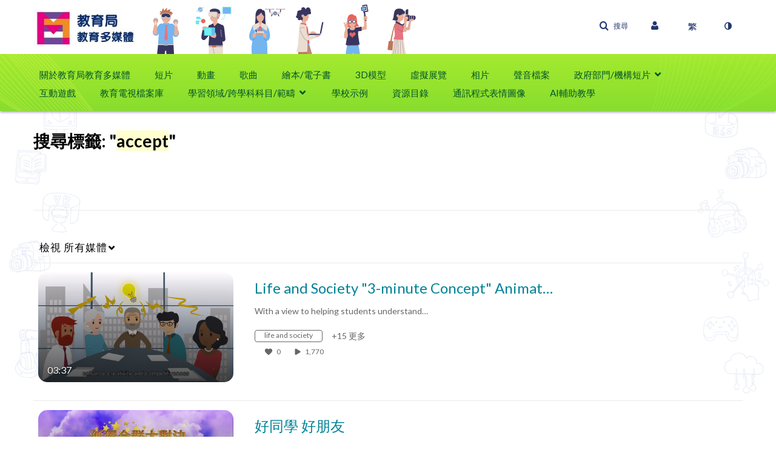

--- FILE ---
content_type: text/html; charset=UTF-8
request_url: https://emm.edcity.hk/tag?tagid=accept
body_size: 45462
content:
<!DOCTYPE html>

<html lang="zh_Hant">
<head>
    <link rel="search" type="application/opensearchdescription+xml" href="/osd">

    
            <script  nonce="782496102919477916">
                window.kalturaGlobalConfig ||= {};
                window.kalturaGlobalConfig.stylesNonce = "525062247958747076";
            </script>
        
<meta http-equiv='X-UA-Compatible' content='requiresActiveX=true, IE=Edge' /><!-- viewhook start modulesHeader -->


<!-- viewhook end modulesHeader -->
    <script  nonce="782496102919477916">
        // set webpack public path url to be able to load new react
        window.resourceBasePath = "https://assets.mediaspace.kaltura.com/5.169.7.1034/public/react-new/"
    </script>


<meta name="xsrf-ajax-nonce" content="[base64]" />
<meta http-equiv="Content-Type" content="text/html; charset=utf-8" />
<meta name="viewport" content="width=device-width, initial-scale=1.0" /><title>教育局教育多媒體</title>



<script type="text/javascript"  nonce="782496102919477916">
    document.addEventListener("kmsButtonClickAnalytics", function (e) {
        // name is mandatory
        if (e.detail.name) {
            var urldata = '&buttonName='+e.detail.name+'&buttonValue='+e.detail.value+'&buttonType='+e.detail.type;

            if (e.detail.ks) {
                                urldata += '&ks='+e.detail.ks;
            }

            if (e.detail.location) {
                urldata += '&buttonInfo='+e.detail.location;
            }
            else if (e.detail.moduleName) { // keep for backward compatibility
                urldata += '&buttonInfo='+e.detail.moduleName;
            }

            if (e.detail.entryId) {
                urldata += '&entryId='+e.detail.entryId;
            }

            if (e.detail.applicationFeature) {
                urldata += '&feature='+e.detail.applicationFeature;
            }

            // use GET params because POST has issues with CORS
            var urlbase = 'https://analytics.kaltura.com/api_v3/index.php?service=analytics&action=trackEvent&eventType=10002&partnerId=2621712&kalturaApplication=1&kalturaApplicationVer=5.169.7&application=MediaSpace&applicationVer=5.169.7&sessionId=v1vqrms5nubfj0ei2erb7bbbql&virtualEventId=&referrer=https%3A%2F%2Femm.edcity.hk%2Ftag';
            navigator.sendBeacon(urlbase + urldata);
        }
    });
</script>

<link href="https://cdnsecakmi.kaltura.com/p/2621712/sp/262171200/raw/entry_id/1_9tl3c7ps/version/100001" rel="icon" /><link href="https://cdnsecakmi.kaltura.com/p/2621712/sp/262171200/raw/entry_id/1_9tl3c7ps/version/100001" rel="apple-touch-icon" /><link href="https://cdnsecakmi.kaltura.com/p/2621712/sp/262171200/raw/entry_id/1_9tl3c7ps/version/100001" rel="icon" type="image/x-icon" /><link href="https://assets.mediaspace.kaltura.com/5.169.7.1034/public/build0/consolidated/2b44dd398dc5e99f14d27f2dcfb6da57.css" media="screen" rel="stylesheet" type="text/css" /><link href="https://cfvod.kaltura.com/p/2621712/sp/262171200/raw/entry_id/1_34q1h06j/version/100001/direct_serve/1/upload-add.css" media="screen" rel="stylesheet" type="text/css" /><script type="text/javascript" nonce="782496102919477916">
    //<![CDATA[
    if (typeof(LOCALE) == 'object'){
	var locale = [];
    for (var key in locale) {
        LOCALE[key] = locale[key];
    }
}
else {
	LOCALE = [];
}
    //]]>
</script>
<script type="text/javascript" nonce="782496102919477916">
    //<![CDATA[
        var localeCode = "zh_Hant";
    //]]>
</script>
<script type="text/javascript" nonce="782496102919477916">
    //<![CDATA[
    if (typeof(LOCALE) == 'object'){
	var locale = {"Service requests":"\u670d\u52d9\u8acb\u6c42","Existing Requests":"Existing Requests","Order":"\u8a02\u8cfc","Order Captions & Enrichment Services":"\u8a02\u8cfc\u5b57\u5e55\u548c\u589e\u503c\u670d\u52d9","No requests were found":"\u627e\u4e0d\u5230\u8acb\u6c42","Your request has been received. Your video will automatically be updated upon completion.":"Your request has been received. Your video will automatically be updated upon completion.","Service was already requested for this video":"\u5df2\u7d93\u70ba\u6b64\u5f71\u7247\u8acb\u6c42\u670d\u52d9","Oops.. it seems you are not allowed to do that":"\u7cdf\u7cd5\uff0c\u4f3c\u4e4e\u4e0d\u5141\u8a31\u60a8\u57f7\u884c\u8a72\u52d5\u4f5c","The request cannot be fulfilled. Your account credit is depleted. Please contact your administrator":"\u7121\u6cd5\u5b8c\u6210\u8acb\u6c42\u3002\u60a8\u7684\u8cec\u865f\u7a4d\u5206\u5df2\u7d93\u7528\u5b8c\u4e86\u3002\u8acb\u806f\u7d61\u60a8\u7684\u7ba1\u7406\u54e1","Are you sure you want to cancel this request?":"\u60a8\u78ba\u5b9a\u8981\u53d6\u6d88\u6b64\u8acb\u6c42\u55ce?","The request is already in progress, therefore cannot be canceled.":"The request is already in progress, therefore cannot be canceled.","No":"\u5426","Yes":"\u662f","Cancel Request":"Cancel Request","The captions file should be in %1, SRT type and with an accuracy rate of 99% or higher":"The captions file should be in %1, SRT type and with an accuracy rate of 99% or higher","The captions file uploaded successfully.":"The captions file uploaded successfully.","A captions file is required to perform translation. Please upload a captions file.":"A captions file is required to perform translation. Please upload a captions file.","Choose Captions File:":"Choose Captions File:","Upload Captions File":"Upload Captions File","Select a file":"Select a file","Browse":"Browse","Label":"\u6a19\u7c64","Live captioning order minimum time before the event starts is %1 minutes. Please make sure to order captions within this timeframe.":"Live captioning order minimum time before the event starts is %1 minutes. Please make sure to order captions within this timeframe.","Are you sure you want to cancel this request? You will still be charged. The refund period has expired":"Are you sure you want to cancel this request? You will still be charged. The refund period has expired","Service was already done for this video. Are you sure you want to resubmit?":"Service was already done for this video. Are you sure you want to resubmit?","One or more of these services was already done for this video, are you sure you want to resubmit?":"One or more of these services was already done for this video, are you sure you want to resubmit?","Resubmit":"Resubmit","Resubmit request":"Resubmit request","Request Date":"\u8acb\u6c42\u65e5\u671f","Service":"\u670d\u52d9","Language":"\u8a9e\u8a00","Status":"\u72c0\u614b","Abort Task":"\u4e2d\u6b62\u4efb\u52d9","Edit Caption":"\u7de8\u8f2f\u5b57\u5e55","Request can not be ordered, there is no credit for ordering. Please contact your administrator":"Request can not be ordered, there is no credit for ordering. Please contact your administrator","%1 items, legend %2 color. Press Enter to see the summary":"%1 items, legend %2 color. Press Enter to see the summary","Summary for %1 requests: %2":"Summary for %1 requests: %2","No data available":"No data available","Unit:":"\u88dd\u7f6e:","Apply to content published by the following role:":"\u900f\u904e\u4ee5\u4e0b\u89d2\u8272\u5957\u7528\u81f3\u767c\u4f48\u7684\u5167\u5bb9:","Add Speaker Identification":"Add Speaker Identification","Instructions & Notes:":"\u6307\u793a\u8207\u5099\u8a3b:","Submit":"\u9001\u51fa","Service:":"\u670d\u52d9:","Source Media Language:":"\u4f86\u6e90\u5a92\u9ad4\u8a9e\u8a00:","Feature:":"\u529f\u80fd:","Target Translation Language:":"\u76ee\u6a19\u7ffb\u8b6f\u8a9e\u8a00:","Turnaround Time:":"\u5f80\u8fd4\u6642\u9593:","The selected Turn Around Time can be fulfilled only for media that is up to 15 minutes duration.":"The selected Turn Around Time can be fulfilled only for media that is up to 15 minutes duration.","Choose txt file*":"Choose txt file*","Upload txt":"Upload txt","No files were found":"No files were found","File Name":"\u6a94\u6848\u540d\u7a31","Title":"\u6a19\u984c","Uploaded At":"\u4e0a\u50b3\u65e5\u671f","At the beginning of the event":"At the beginning of the event","15 minutes before the event starts":"15 minutes before the event starts","30 minutes before the event starts":"30 minutes before the event starts","60 minutes before the event starts":"60 minutes before the event starts","At the end of the event":"At the end of the event","15 minutes after the event ends":"15 minutes after the event ends","30 minutes after the event ends":"30 minutes after the event ends","60 minutes after the event ends":"60 minutes after the event ends","Live Captions Start Time:":"Live Captions Start Time:","Live Captions End Time:":"Live Captions End Time:","We recommend to extend the live captions scheduling to avoid disconnections before the event ends":"We recommend to extend the live captions scheduling to avoid disconnections before the event ends","To order live captions, you must first schedule a webcast":"To order live captions, you must first schedule a webcast","Task ID:":"Task ID:","Requester:":"\u8acb\u6c42\u8005:","Fidelity:":"\u903c\u771f\u5ea6:","Received date:":"\u63a5\u6536\u65e5\u671f:","Due-date:":"\u5230\u671f\u65e5\u671f:","View Ordering Rules":"\u6aa2\u8996\u8a02\u8cfc\u898f\u5247","Create Rule":"\u5efa\u7acb\u898f\u5247","Service will be ordered for each media published to this channel in the future.":"\u672a\u4f86\u5c07\u6703\u70ba\u767c\u4f48\u81f3\u6b64\u983b\u9053\u7684\u5404\u5a92\u9ad4\u8a02\u8cfc\u670d\u52d9\u3002","Create Rule for Ordering":"\u5efa\u7acb\u8a02\u8cfc\u898f\u5247","No rules were found":"\u627e\u4e0d\u5230\u898f\u5247","Your order has been received. Order requests will be generated and automatically approved for each video published to this channel in the future.":"\u5df2\u6536\u5230\u60a8\u7684\u8acb\u6c42\u3002\u672a\u4f86\u5c07\u6703\u70ba\u767c\u5e03\u5230\u6b64\u983b\u9053\u7684\u6bcf\u500b\u5f71\u7247\u7522\u751f\u8a02\u8cfc\u8acb\u6c42\u4e26\u81ea\u52d5\u6838\u51c6\u3002","Are you sure you want to cancel this rule?<br\/>Order requests will not be generated automatically for videos published to this channel in the future.":"\u60a8\u78ba\u5b9a\u8981\u53d6\u6d88\u6b64\u898f\u5247\u55ce?<br\/>\u672a\u4f86\u5c07\u4e0d\u6703\u81ea\u52d5\u70ba\u767c\u5e03\u5230\u6b64\u983b\u9053\u7684\u5f71\u7247\u7522\u751f\u8a02\u8cfc\u8acb\u6c42\u3002","A similar rule already exists for this profile.":"A similar rule already exists for this profile.","Services ordering rules for channels":"\u983b\u9053\u670d\u52d9\u8a02\u8cfc\u898f\u5247","Remaining Credit":"\u5269\u9918\u7a4d\u5206","Used Credit":"\u5df2\u7528\u7a4d\u5206","Credit Overages":"\u7a4d\u5206\u8d85\u984d","current credit status":"\u76ee\u524d\u7a4d\u5206\u72c0\u614b","Credit expiration date":"\u7a4d\u5206\u5230\u671f\u65e5\u671f","Media ID:":"\u5a92\u9ad4 ID:","Duration:":"\u9577\u5ea6:","Service Type:":"\u670d\u52d9\u985e\u578b:","Source Language:":"\u4f86\u6e90\u8a9e\u8a00:","Target Language:":"\u76ee\u6a19\u8a9e\u8a00:","Completed Date:":"\u5b8c\u6210\u65e5\u671f:","Speaker ID:":"\u767c\u8a00\u8005 ID:","aborted":"\u5df2\u4e2d\u6b62","error":"\u932f\u8aa4","pending":"\u5f85\u6c7a","pendingModeration":"\u5f85\u6c7a\u6838\u51c6","pendingEntryReady":"\u8349\u7a3f","processing":"\u8655\u7406\u4e2d","ready":"\u5b8c\u6210","rejected":"\u5df2\u62d2\u7d55","scheduled":"Scheduled","human":"\u5c08\u696d","machine":"\u6a5f\u5668","manager":"\u7ba1\u7406\u54e1","moderator (and higher)":"\u4e3b\u5e2d (\u53ca\u66f4\u9ad8)","contributor (and higher)":"\u63d0\u4f9b\u8005 (\u53ca\u66f4\u9ad8)","member (and higher)":"\u6703\u54e1 (\u53ca\u66f4\u9ad8)","anyone":"\u4efb\u4f55\u4eba","captions":"\u5b57\u5e55","translation":"\u7ffb\u8b6f","audioDescription":"\u97f3\u8a0a\u63cf\u8ff0","audio description":"\u97f3\u8a0a\u63cf\u8ff0","alignment":"\u6821\u6e96","chaptering":"\u5206\u7ae0\u7bc0","dubbing":"Dubbing","liveCaption":"Live Captions","live captions":"Live Captions","live translation":"Live Translation","liveTranslation":"Live Translation","ocr":"OCR","videoAnalysis":"OCR","extendedAudioDescription":"Extended Audio Description","extended audio description":"Extended Audio Description","clips":"Clips","quiz":"\u6e2c\u9a57","summary":"Summary","sign language":"Sign Language","signLanguage":"Sign Language","ar":"\u963f\u62c9\u4f2f\u6587","cmn":"\u666e\u901a\u8a71","de":"\u5fb7\u6587","en":"\u82f1\u6587","enGb":"\u82f1\u6587 (\u82f1\u570b)","enUs":"\u82f1\u6587 (\u7f8e\u570b)","enAsl":"English (ASL)","enBsl":"English (BSL)","es":"\u897f\u73ed\u7259\u6587","fr":"\u6cd5\u6587","el":"\u5e0c\u81d8\u6587","he":"\u5e0c\u4f2f\u4f86\u6587","hi":"\u5370\u5730\u6587","hu":"\u5308\u7259\u5229\u6587","it":"\u7fa9\u5927\u5229\u6587","ja":"\u65e5\u6587","ko":"\u97d3\u6587","nl":"\u8377\u862d\u6587","pt":"\u8461\u8404\u7259\u6587","pl":"\u6ce2\u862d\u6587","ru":"\u4fc4\u7f85\u65af\u6587","ro":"\u7f85\u99ac\u5c3c\u4e9e\u6587","tr":"\u571f\u8033\u5176\u6587","yue":"\u5ee3\u6771\u8a71","zh":"\u4e2d\u6587","th":"\u6cf0\u6587","sv":"\u745e\u5178\u6587","da":"\u4e39\u9ea5\u6587","no":"\u632a\u5a01\u6587","fi":"\u82ac\u862d\u6587","is":"\u51b0\u5cf6\u6587","in":"\u5370\u5ea6\u5c3c\u897f\u4e9e\u6587","ptBR":"Portuguese (Brazil)","esXL":"Spanish (Latin America)","ga":"\u611b\u723e\u862d\u6587","cy":"\u5a01\u723e\u65af\u6587","ur":"\u70cf\u723e\u90fd\u6587","ta":"\u6cf0\u7c73\u723e\u6587","ml":"\u99ac\u62c9\u96c5\u62c9\u59c6\u6587","zu":"\u7956\u9b6f\u6587","vi":"\u8d8a\u5357\u6587","uk":"\u70cf\u514b\u862d\u6587","frCa":"French (Canada)","zhTw":"Taiwanese Mandarin","ca":"\u52a0\u6cf0\u7f85\u5c3c\u4e9e\u6587","af":"\u5357\u975e\u8377\u862d\u6587","bg":"\u4fdd\u52a0\u5229\u4e9e\u6587","et":"\u611b\u6c99\u5c3c\u4e9e\u6587","lv":"Latvian","lt":"\u7acb\u9676\u5b9b\u6587","sk":"\u65af\u6d1b\u4f10\u514b\u6587","ba":"\u5df4\u4ec0\u57fa\u723e\u6587","eu":"\u5df4\u65af\u514b\u6587","be":"Belarusian","hr":"\u514b\u7f85\u57c3\u897f\u4e9e\u6587","eo":"\u4e16\u754c\u6587","fa":"\u6ce2\u65af\u6587","gl":"\u52a0\u5229\u897f\u4e9e\u6587","ia":"\u4eba\u5de5\u570b\u969b\u6587","ms":"\u99ac\u4f86\u6587","mr":"\u99ac\u62c9\u63d0\u6587","mn":"\u8499\u53e4\u6587","sl":"\u65af\u6d1b\u7dad\u5c3c\u4e9e\u6587","te":"\u6cf0\u76e7\u56fa\u6587","ug":"\u7dad\u543e\u723e\u6587","enAu":"English (Australian)","az":"\u4e9e\u585e\u62dc\u7136\u6587","bn":"Bengali","my":"\u7dec\u7538\u6587","bs":"Bosnian","ka":"\u55ac\u6cbb\u4e9e\u6587","gu":"\u53e4\u5409\u62c9\u7279\u6587","jv":"\u722a\u54c7\u6587","kn":"\u5eb7\u7d0d\u9054\u6587","kk":"\u54c8\u85a9\u514b\u6587","km":"Khmer","lo":"Lao","mk":"\u99ac\u5176\u9813\u6587","ne":"\u5c3c\u6cca\u723e\u6587","faIr":"Persian (Iran)","pa":"\u65c1\u906e\u666e\u6587","sr":"\u585e\u723e\u7dad\u4e9e\u6587","si":"Sinhala","skSk":"Slovakian","su":"Sudanese","sw":"Swahili","tl":"Tagalog (Filipino)","uz":"\u70cf\u8332\u5225\u514b\u6587","xh":"\u79d1\u85a9\u6587","zhCn":"Simplified Chinese","zhHk":"Traditional Chinese","cs":"\u6377\u514b\u6587","autoDetect":"Auto-Detect","bestEffort":"\u6700\u4f73\u6548\u679c","fortyEightHours":"48 \u5c0f\u6642","immediate":"\u7acb\u5373","sixHours":"6 \u5c0f\u6642","thirtyMinutes":"30 \u5206\u9418","threeHours":"3 \u5c0f\u6642","twentyFourHours":"24 \u5c0f\u6642","twoHours":"2 \u5c0f\u6642","eightHours":"8 \u5c0f\u6642","twelveHours":"12 \u5c0f\u6642","tenDays":"10 \u5929","fourDays":"4 \u5929","fiveDays":"5 \u5929","oneBusinessDay":"1 Business Day","twoBusinessDays":"2 Business Days","threeBusinessDays":"3 Business Days","fourBusinessDays":"4 Business Days","fiveBusinessDays":"5 Business Days","sixBusinessDays":"6 Business Days","sevenBusinessDays":"7 Business Days","Service Requests":"\u670d\u52d9\u8acb\u6c42","Unit":"\u88dd\u7f6e","View Channel Rules":"\u6aa2\u8996\u983b\u9053\u898f\u5247","Number of Requests":"\u8acb\u6c42\u6578\u76ee","Show Details":"\u986f\u793a\u8a73\u7d30\u8cc7\u6599","Hide Details":"\u96b1\u85cf\u8a73\u7d30\u8cc7\u6599","Are you sure you want to reject the selected request(s)?":"\u60a8\u78ba\u5b9a\u8981\u62d2\u7d55\u9078\u53d6\u7684\u8acb\u6c42\u55ce?","Are you sure you want to approve the selected request(s)?":"\u60a8\u78ba\u5b9a\u8981\u6838\u51c6\u9078\u53d6\u7684\u8acb\u6c42\u55ce?","Approve Requests":"Approve Requests","Approve":"\u6838\u51c6","Reject":"\u62d2\u7d55","Email CSV":"\u96fb\u5b50\u90f5\u4ef6 CSV","Your requests cannot be approved since your account lacks credit for ordering. Please re-select requests to approve.":"\u7121\u6cd5\u6838\u51c6\u60a8\u7684\u8acb\u6c42\uff0c\u56e0\u70ba\u60a8\u7684\u5e33\u6236\u6c92\u6709\u8a02\u8cfc\u7684\u7a4d\u5206\u3002\u8acb\u91cd\u65b0\u9078\u64c7\u8981\u6838\u51c6\u7684\u8acb\u6c42\u3002","Last 30 Days":"\u904e\u53bb 30 \u5929","Last 90 Days":"Last 90 Days","Last Year":"Last Year","Reject Requests":"Reject Requests","From":"&nbsp;","To":"\u81f3","Start Time:":"Start Time:","End Time:":"End Time:","Media Name":"Media Name","TAT":"TAT","Feature":"Feature","Cost":"Cost","%1 row":"%1 row","Expand":"Expand","dashboard requests":"dashboard requests","not sortable":"not sortable","sortable":"sortable","Filter request by days, currently selected":"Filter request by days, currently selected","after pressing enter or space, press tab to access filters":"after pressing enter, press tab to access filters","sorted in ascending order":"sorted in ascending order","sorted in descending order":"sorted in descending order","Service was already requested for some of the selected media":"\u90e8\u5206\u9078\u53d6\u7684\u5a92\u9ad4\u5df2\u7d93\u8acb\u6c42\u670d\u52d9","Some requests cannot be fulfilled. Your account credit is depleted. Please contact your administrator":"\u7121\u6cd5\u5b8c\u6210\u90e8\u5206\u8acb\u6c42\u3002\u60a8\u7684\u8cec\u865f\u7a4d\u5206\u5df2\u7d93\u7528\u5b8c\u4e86\u3002\u8acb\u806f\u7d61\u60a8\u7684\u7ba1\u7406\u54e1","Order Captions & Enrichment Services - %1 Selected Media":"\u8a02\u8cfc\u5b57\u5e55\u548c\u589e\u503c\u670d\u52d9 - %1 \u9078\u53d6\u7684\u5a92\u9ad4","Completed":"\u5b8c\u6210","Pending, Processing & Draft":"Pending, Processing & Draft","Processing":"\u8655\u7406\u4e2d","Rejected":"\u5df2\u62d2\u7d55","Other":"\u5176\u4ed6","blue":"blue","grey":"grey","yellow":"yellow","red":"red","dark grey":"dark grey","Filter request by days, currently selected %1":"Filter request by days, currently selected %1","To expand details, press Enter":"To expand details, press Enter","To collapse details, press Enter":"To collapse details, press Enter"};
    for (var key in locale) {
        LOCALE[key] = locale[key];
    }
}
else {
	LOCALE = {"Service requests":"\u670d\u52d9\u8acb\u6c42","Existing Requests":"Existing Requests","Order":"\u8a02\u8cfc","Order Captions & Enrichment Services":"\u8a02\u8cfc\u5b57\u5e55\u548c\u589e\u503c\u670d\u52d9","No requests were found":"\u627e\u4e0d\u5230\u8acb\u6c42","Your request has been received. Your video will automatically be updated upon completion.":"Your request has been received. Your video will automatically be updated upon completion.","Service was already requested for this video":"\u5df2\u7d93\u70ba\u6b64\u5f71\u7247\u8acb\u6c42\u670d\u52d9","Oops.. it seems you are not allowed to do that":"\u7cdf\u7cd5\uff0c\u4f3c\u4e4e\u4e0d\u5141\u8a31\u60a8\u57f7\u884c\u8a72\u52d5\u4f5c","The request cannot be fulfilled. Your account credit is depleted. Please contact your administrator":"\u7121\u6cd5\u5b8c\u6210\u8acb\u6c42\u3002\u60a8\u7684\u8cec\u865f\u7a4d\u5206\u5df2\u7d93\u7528\u5b8c\u4e86\u3002\u8acb\u806f\u7d61\u60a8\u7684\u7ba1\u7406\u54e1","Are you sure you want to cancel this request?":"\u60a8\u78ba\u5b9a\u8981\u53d6\u6d88\u6b64\u8acb\u6c42\u55ce?","The request is already in progress, therefore cannot be canceled.":"The request is already in progress, therefore cannot be canceled.","No":"\u5426","Yes":"\u662f","Cancel Request":"Cancel Request","The captions file should be in %1, SRT type and with an accuracy rate of 99% or higher":"The captions file should be in %1, SRT type and with an accuracy rate of 99% or higher","The captions file uploaded successfully.":"The captions file uploaded successfully.","A captions file is required to perform translation. Please upload a captions file.":"A captions file is required to perform translation. Please upload a captions file.","Choose Captions File:":"Choose Captions File:","Upload Captions File":"Upload Captions File","Select a file":"Select a file","Browse":"Browse","Label":"\u6a19\u7c64","Live captioning order minimum time before the event starts is %1 minutes. Please make sure to order captions within this timeframe.":"Live captioning order minimum time before the event starts is %1 minutes. Please make sure to order captions within this timeframe.","Are you sure you want to cancel this request? You will still be charged. The refund period has expired":"Are you sure you want to cancel this request? You will still be charged. The refund period has expired","Service was already done for this video. Are you sure you want to resubmit?":"Service was already done for this video. Are you sure you want to resubmit?","One or more of these services was already done for this video, are you sure you want to resubmit?":"One or more of these services was already done for this video, are you sure you want to resubmit?","Resubmit":"Resubmit","Resubmit request":"Resubmit request","Request Date":"\u8acb\u6c42\u65e5\u671f","Service":"\u670d\u52d9","Language":"\u8a9e\u8a00","Status":"\u72c0\u614b","Abort Task":"\u4e2d\u6b62\u4efb\u52d9","Edit Caption":"\u7de8\u8f2f\u5b57\u5e55","Request can not be ordered, there is no credit for ordering. Please contact your administrator":"Request can not be ordered, there is no credit for ordering. Please contact your administrator","%1 items, legend %2 color. Press Enter to see the summary":"%1 items, legend %2 color. Press Enter to see the summary","Summary for %1 requests: %2":"Summary for %1 requests: %2","No data available":"No data available","Unit:":"\u88dd\u7f6e:","Apply to content published by the following role:":"\u900f\u904e\u4ee5\u4e0b\u89d2\u8272\u5957\u7528\u81f3\u767c\u4f48\u7684\u5167\u5bb9:","Add Speaker Identification":"Add Speaker Identification","Instructions & Notes:":"\u6307\u793a\u8207\u5099\u8a3b:","Submit":"\u9001\u51fa","Service:":"\u670d\u52d9:","Source Media Language:":"\u4f86\u6e90\u5a92\u9ad4\u8a9e\u8a00:","Feature:":"\u529f\u80fd:","Target Translation Language:":"\u76ee\u6a19\u7ffb\u8b6f\u8a9e\u8a00:","Turnaround Time:":"\u5f80\u8fd4\u6642\u9593:","The selected Turn Around Time can be fulfilled only for media that is up to 15 minutes duration.":"The selected Turn Around Time can be fulfilled only for media that is up to 15 minutes duration.","Choose txt file*":"Choose txt file*","Upload txt":"Upload txt","No files were found":"No files were found","File Name":"\u6a94\u6848\u540d\u7a31","Title":"\u6a19\u984c","Uploaded At":"\u4e0a\u50b3\u65e5\u671f","At the beginning of the event":"At the beginning of the event","15 minutes before the event starts":"15 minutes before the event starts","30 minutes before the event starts":"30 minutes before the event starts","60 minutes before the event starts":"60 minutes before the event starts","At the end of the event":"At the end of the event","15 minutes after the event ends":"15 minutes after the event ends","30 minutes after the event ends":"30 minutes after the event ends","60 minutes after the event ends":"60 minutes after the event ends","Live Captions Start Time:":"Live Captions Start Time:","Live Captions End Time:":"Live Captions End Time:","We recommend to extend the live captions scheduling to avoid disconnections before the event ends":"We recommend to extend the live captions scheduling to avoid disconnections before the event ends","To order live captions, you must first schedule a webcast":"To order live captions, you must first schedule a webcast","Task ID:":"Task ID:","Requester:":"\u8acb\u6c42\u8005:","Fidelity:":"\u903c\u771f\u5ea6:","Received date:":"\u63a5\u6536\u65e5\u671f:","Due-date:":"\u5230\u671f\u65e5\u671f:","View Ordering Rules":"\u6aa2\u8996\u8a02\u8cfc\u898f\u5247","Create Rule":"\u5efa\u7acb\u898f\u5247","Service will be ordered for each media published to this channel in the future.":"\u672a\u4f86\u5c07\u6703\u70ba\u767c\u4f48\u81f3\u6b64\u983b\u9053\u7684\u5404\u5a92\u9ad4\u8a02\u8cfc\u670d\u52d9\u3002","Create Rule for Ordering":"\u5efa\u7acb\u8a02\u8cfc\u898f\u5247","No rules were found":"\u627e\u4e0d\u5230\u898f\u5247","Your order has been received. Order requests will be generated and automatically approved for each video published to this channel in the future.":"\u5df2\u6536\u5230\u60a8\u7684\u8acb\u6c42\u3002\u672a\u4f86\u5c07\u6703\u70ba\u767c\u5e03\u5230\u6b64\u983b\u9053\u7684\u6bcf\u500b\u5f71\u7247\u7522\u751f\u8a02\u8cfc\u8acb\u6c42\u4e26\u81ea\u52d5\u6838\u51c6\u3002","Are you sure you want to cancel this rule?<br\/>Order requests will not be generated automatically for videos published to this channel in the future.":"\u60a8\u78ba\u5b9a\u8981\u53d6\u6d88\u6b64\u898f\u5247\u55ce?<br\/>\u672a\u4f86\u5c07\u4e0d\u6703\u81ea\u52d5\u70ba\u767c\u5e03\u5230\u6b64\u983b\u9053\u7684\u5f71\u7247\u7522\u751f\u8a02\u8cfc\u8acb\u6c42\u3002","A similar rule already exists for this profile.":"A similar rule already exists for this profile.","Services ordering rules for channels":"\u983b\u9053\u670d\u52d9\u8a02\u8cfc\u898f\u5247","Remaining Credit":"\u5269\u9918\u7a4d\u5206","Used Credit":"\u5df2\u7528\u7a4d\u5206","Credit Overages":"\u7a4d\u5206\u8d85\u984d","current credit status":"\u76ee\u524d\u7a4d\u5206\u72c0\u614b","Credit expiration date":"\u7a4d\u5206\u5230\u671f\u65e5\u671f","Media ID:":"\u5a92\u9ad4 ID:","Duration:":"\u9577\u5ea6:","Service Type:":"\u670d\u52d9\u985e\u578b:","Source Language:":"\u4f86\u6e90\u8a9e\u8a00:","Target Language:":"\u76ee\u6a19\u8a9e\u8a00:","Completed Date:":"\u5b8c\u6210\u65e5\u671f:","Speaker ID:":"\u767c\u8a00\u8005 ID:","aborted":"\u5df2\u4e2d\u6b62","error":"\u932f\u8aa4","pending":"\u5f85\u6c7a","pendingModeration":"\u5f85\u6c7a\u6838\u51c6","pendingEntryReady":"\u8349\u7a3f","processing":"\u8655\u7406\u4e2d","ready":"\u5b8c\u6210","rejected":"\u5df2\u62d2\u7d55","scheduled":"Scheduled","human":"\u5c08\u696d","machine":"\u6a5f\u5668","manager":"\u7ba1\u7406\u54e1","moderator (and higher)":"\u4e3b\u5e2d (\u53ca\u66f4\u9ad8)","contributor (and higher)":"\u63d0\u4f9b\u8005 (\u53ca\u66f4\u9ad8)","member (and higher)":"\u6703\u54e1 (\u53ca\u66f4\u9ad8)","anyone":"\u4efb\u4f55\u4eba","captions":"\u5b57\u5e55","translation":"\u7ffb\u8b6f","audioDescription":"\u97f3\u8a0a\u63cf\u8ff0","audio description":"\u97f3\u8a0a\u63cf\u8ff0","alignment":"\u6821\u6e96","chaptering":"\u5206\u7ae0\u7bc0","dubbing":"Dubbing","liveCaption":"Live Captions","live captions":"Live Captions","live translation":"Live Translation","liveTranslation":"Live Translation","ocr":"OCR","videoAnalysis":"OCR","extendedAudioDescription":"Extended Audio Description","extended audio description":"Extended Audio Description","clips":"Clips","quiz":"\u6e2c\u9a57","summary":"Summary","sign language":"Sign Language","signLanguage":"Sign Language","ar":"\u963f\u62c9\u4f2f\u6587","cmn":"\u666e\u901a\u8a71","de":"\u5fb7\u6587","en":"\u82f1\u6587","enGb":"\u82f1\u6587 (\u82f1\u570b)","enUs":"\u82f1\u6587 (\u7f8e\u570b)","enAsl":"English (ASL)","enBsl":"English (BSL)","es":"\u897f\u73ed\u7259\u6587","fr":"\u6cd5\u6587","el":"\u5e0c\u81d8\u6587","he":"\u5e0c\u4f2f\u4f86\u6587","hi":"\u5370\u5730\u6587","hu":"\u5308\u7259\u5229\u6587","it":"\u7fa9\u5927\u5229\u6587","ja":"\u65e5\u6587","ko":"\u97d3\u6587","nl":"\u8377\u862d\u6587","pt":"\u8461\u8404\u7259\u6587","pl":"\u6ce2\u862d\u6587","ru":"\u4fc4\u7f85\u65af\u6587","ro":"\u7f85\u99ac\u5c3c\u4e9e\u6587","tr":"\u571f\u8033\u5176\u6587","yue":"\u5ee3\u6771\u8a71","zh":"\u4e2d\u6587","th":"\u6cf0\u6587","sv":"\u745e\u5178\u6587","da":"\u4e39\u9ea5\u6587","no":"\u632a\u5a01\u6587","fi":"\u82ac\u862d\u6587","is":"\u51b0\u5cf6\u6587","in":"\u5370\u5ea6\u5c3c\u897f\u4e9e\u6587","ptBR":"Portuguese (Brazil)","esXL":"Spanish (Latin America)","ga":"\u611b\u723e\u862d\u6587","cy":"\u5a01\u723e\u65af\u6587","ur":"\u70cf\u723e\u90fd\u6587","ta":"\u6cf0\u7c73\u723e\u6587","ml":"\u99ac\u62c9\u96c5\u62c9\u59c6\u6587","zu":"\u7956\u9b6f\u6587","vi":"\u8d8a\u5357\u6587","uk":"\u70cf\u514b\u862d\u6587","frCa":"French (Canada)","zhTw":"Taiwanese Mandarin","ca":"\u52a0\u6cf0\u7f85\u5c3c\u4e9e\u6587","af":"\u5357\u975e\u8377\u862d\u6587","bg":"\u4fdd\u52a0\u5229\u4e9e\u6587","et":"\u611b\u6c99\u5c3c\u4e9e\u6587","lv":"Latvian","lt":"\u7acb\u9676\u5b9b\u6587","sk":"\u65af\u6d1b\u4f10\u514b\u6587","ba":"\u5df4\u4ec0\u57fa\u723e\u6587","eu":"\u5df4\u65af\u514b\u6587","be":"Belarusian","hr":"\u514b\u7f85\u57c3\u897f\u4e9e\u6587","eo":"\u4e16\u754c\u6587","fa":"\u6ce2\u65af\u6587","gl":"\u52a0\u5229\u897f\u4e9e\u6587","ia":"\u4eba\u5de5\u570b\u969b\u6587","ms":"\u99ac\u4f86\u6587","mr":"\u99ac\u62c9\u63d0\u6587","mn":"\u8499\u53e4\u6587","sl":"\u65af\u6d1b\u7dad\u5c3c\u4e9e\u6587","te":"\u6cf0\u76e7\u56fa\u6587","ug":"\u7dad\u543e\u723e\u6587","enAu":"English (Australian)","az":"\u4e9e\u585e\u62dc\u7136\u6587","bn":"Bengali","my":"\u7dec\u7538\u6587","bs":"Bosnian","ka":"\u55ac\u6cbb\u4e9e\u6587","gu":"\u53e4\u5409\u62c9\u7279\u6587","jv":"\u722a\u54c7\u6587","kn":"\u5eb7\u7d0d\u9054\u6587","kk":"\u54c8\u85a9\u514b\u6587","km":"Khmer","lo":"Lao","mk":"\u99ac\u5176\u9813\u6587","ne":"\u5c3c\u6cca\u723e\u6587","faIr":"Persian (Iran)","pa":"\u65c1\u906e\u666e\u6587","sr":"\u585e\u723e\u7dad\u4e9e\u6587","si":"Sinhala","skSk":"Slovakian","su":"Sudanese","sw":"Swahili","tl":"Tagalog (Filipino)","uz":"\u70cf\u8332\u5225\u514b\u6587","xh":"\u79d1\u85a9\u6587","zhCn":"Simplified Chinese","zhHk":"Traditional Chinese","cs":"\u6377\u514b\u6587","autoDetect":"Auto-Detect","bestEffort":"\u6700\u4f73\u6548\u679c","fortyEightHours":"48 \u5c0f\u6642","immediate":"\u7acb\u5373","sixHours":"6 \u5c0f\u6642","thirtyMinutes":"30 \u5206\u9418","threeHours":"3 \u5c0f\u6642","twentyFourHours":"24 \u5c0f\u6642","twoHours":"2 \u5c0f\u6642","eightHours":"8 \u5c0f\u6642","twelveHours":"12 \u5c0f\u6642","tenDays":"10 \u5929","fourDays":"4 \u5929","fiveDays":"5 \u5929","oneBusinessDay":"1 Business Day","twoBusinessDays":"2 Business Days","threeBusinessDays":"3 Business Days","fourBusinessDays":"4 Business Days","fiveBusinessDays":"5 Business Days","sixBusinessDays":"6 Business Days","sevenBusinessDays":"7 Business Days","Service Requests":"\u670d\u52d9\u8acb\u6c42","Unit":"\u88dd\u7f6e","View Channel Rules":"\u6aa2\u8996\u983b\u9053\u898f\u5247","Number of Requests":"\u8acb\u6c42\u6578\u76ee","Show Details":"\u986f\u793a\u8a73\u7d30\u8cc7\u6599","Hide Details":"\u96b1\u85cf\u8a73\u7d30\u8cc7\u6599","Are you sure you want to reject the selected request(s)?":"\u60a8\u78ba\u5b9a\u8981\u62d2\u7d55\u9078\u53d6\u7684\u8acb\u6c42\u55ce?","Are you sure you want to approve the selected request(s)?":"\u60a8\u78ba\u5b9a\u8981\u6838\u51c6\u9078\u53d6\u7684\u8acb\u6c42\u55ce?","Approve Requests":"Approve Requests","Approve":"\u6838\u51c6","Reject":"\u62d2\u7d55","Email CSV":"\u96fb\u5b50\u90f5\u4ef6 CSV","Your requests cannot be approved since your account lacks credit for ordering. Please re-select requests to approve.":"\u7121\u6cd5\u6838\u51c6\u60a8\u7684\u8acb\u6c42\uff0c\u56e0\u70ba\u60a8\u7684\u5e33\u6236\u6c92\u6709\u8a02\u8cfc\u7684\u7a4d\u5206\u3002\u8acb\u91cd\u65b0\u9078\u64c7\u8981\u6838\u51c6\u7684\u8acb\u6c42\u3002","Last 30 Days":"\u904e\u53bb 30 \u5929","Last 90 Days":"Last 90 Days","Last Year":"Last Year","Reject Requests":"Reject Requests","From":"&nbsp;","To":"\u81f3","Start Time:":"Start Time:","End Time:":"End Time:","Media Name":"Media Name","TAT":"TAT","Feature":"Feature","Cost":"Cost","%1 row":"%1 row","Expand":"Expand","dashboard requests":"dashboard requests","not sortable":"not sortable","sortable":"sortable","Filter request by days, currently selected":"Filter request by days, currently selected","after pressing enter or space, press tab to access filters":"after pressing enter, press tab to access filters","sorted in ascending order":"sorted in ascending order","sorted in descending order":"sorted in descending order","Service was already requested for some of the selected media":"\u90e8\u5206\u9078\u53d6\u7684\u5a92\u9ad4\u5df2\u7d93\u8acb\u6c42\u670d\u52d9","Some requests cannot be fulfilled. Your account credit is depleted. Please contact your administrator":"\u7121\u6cd5\u5b8c\u6210\u90e8\u5206\u8acb\u6c42\u3002\u60a8\u7684\u8cec\u865f\u7a4d\u5206\u5df2\u7d93\u7528\u5b8c\u4e86\u3002\u8acb\u806f\u7d61\u60a8\u7684\u7ba1\u7406\u54e1","Order Captions & Enrichment Services - %1 Selected Media":"\u8a02\u8cfc\u5b57\u5e55\u548c\u589e\u503c\u670d\u52d9 - %1 \u9078\u53d6\u7684\u5a92\u9ad4","Completed":"\u5b8c\u6210","Pending, Processing & Draft":"Pending, Processing & Draft","Processing":"\u8655\u7406\u4e2d","Rejected":"\u5df2\u62d2\u7d55","Other":"\u5176\u4ed6","blue":"blue","grey":"grey","yellow":"yellow","red":"red","dark grey":"dark grey","Filter request by days, currently selected %1":"Filter request by days, currently selected %1","To expand details, press Enter":"To expand details, press Enter","To collapse details, press Enter":"To collapse details, press Enter"};
}
    //]]>
</script>
<script type="text/javascript" nonce="782496102919477916">
    //<![CDATA[
    if (typeof(LOCALE) == 'object'){
	var locale = {"Watch Later":"\u7a0d\u5f8c\u89c0\u8cde","Add to %1":"Add to %1","Remove from %1":"Remove from %1","Undo Remove from %1":"Undo Remove from %1","Undo":"\u5fa9\u539f","was removed from %1":"was removed from %1","No media in your %1":"No media in your %1","Browse the site to find media and add it to your %1":"Browse the site to find media and add it to your %1","Add to watch list":"Add to watch list","Remove from watch list":"Remove from watch list","Failed to update watch list.":"Failed to update watch list."};
    for (var key in locale) {
        LOCALE[key] = locale[key];
    }
}
else {
	LOCALE = {"Watch Later":"\u7a0d\u5f8c\u89c0\u8cde","Add to %1":"Add to %1","Remove from %1":"Remove from %1","Undo Remove from %1":"Undo Remove from %1","Undo":"\u5fa9\u539f","was removed from %1":"was removed from %1","No media in your %1":"No media in your %1","Browse the site to find media and add it to your %1":"Browse the site to find media and add it to your %1","Add to watch list":"Add to watch list","Remove from watch list":"Remove from watch list","Failed to update watch list.":"Failed to update watch list."};
}
    //]]>
</script>
<script type="text/javascript" nonce="782496102919477916">
    //<![CDATA[
    if (typeof(LOCALE) == 'object'){
	var locale = {"Additional items":"Additional items","Back to %1":"Back to %1","Close side bar":"Close side bar","Connect with us on LinkedIn":"Connect with us on LinkedIn","Create":"\u5efa\u7acb","Follow us on Facebook":"Follow us on Facebook","Follow us on Instagram":"Follow us on Instagram","Follow us on Slack":"Follow us on Slack","Follow us on X":"Follow us on X","Follow us on line":"Follow us on line","Follow us on tiktok":"Follow us on tiktok","High Contrast Switch is %1":"High Contrast Switch is %1","Login to create new media":"Login to create new media","Off":"Off","On":"\u5728","Open side bar":"\u958b\u555f\u5074\u908a\u5217","Open sub menu %1":"Open sub menu %1","Search":"\u641c\u5c0b","Search all media":"\u641c\u5c0b\u6240\u6709\u5a92\u9ad4","Search for site content":"Search for site content","Select Language":"\u9078\u53d6\u8a9e\u8a00","Show More":"\u986f\u793a\u66f4\u591a","Skip to main content":"Skip to main content","Subscribe to our YouTube Channel":"Subscribe to our YouTube Channel","The bulk operation for %1 %2 has been completed":"The bulk operation for %1 %2 has been completed","Watch us on Twitch":"Watch us on Twitch","user menu":"user menu"};
    for (var key in locale) {
        LOCALE[key] = locale[key];
    }
}
else {
	LOCALE = {"Additional items":"Additional items","Back to %1":"Back to %1","Close side bar":"Close side bar","Connect with us on LinkedIn":"Connect with us on LinkedIn","Create":"\u5efa\u7acb","Follow us on Facebook":"Follow us on Facebook","Follow us on Instagram":"Follow us on Instagram","Follow us on Slack":"Follow us on Slack","Follow us on X":"Follow us on X","Follow us on line":"Follow us on line","Follow us on tiktok":"Follow us on tiktok","High Contrast Switch is %1":"High Contrast Switch is %1","Login to create new media":"Login to create new media","Off":"Off","On":"\u5728","Open side bar":"\u958b\u555f\u5074\u908a\u5217","Open sub menu %1":"Open sub menu %1","Search":"\u641c\u5c0b","Search all media":"\u641c\u5c0b\u6240\u6709\u5a92\u9ad4","Search for site content":"Search for site content","Select Language":"\u9078\u53d6\u8a9e\u8a00","Show More":"\u986f\u793a\u66f4\u591a","Skip to main content":"Skip to main content","Subscribe to our YouTube Channel":"Subscribe to our YouTube Channel","The bulk operation for %1 %2 has been completed":"The bulk operation for %1 %2 has been completed","Watch us on Twitch":"Watch us on Twitch","user menu":"user menu"};
}
    //]]>
</script>
<script type="text/javascript" nonce="782496102919477916">
    //<![CDATA[
    if (typeof(LOCALE) == 'object'){
	var locale = {"Processing":"\u8655\u7406\u4e2d","Show more":"Show more"};
    for (var key in locale) {
        LOCALE[key] = locale[key];
    }
}
else {
	LOCALE = {"Processing":"\u8655\u7406\u4e2d","Show more":"Show more"};
}
    //]]>
</script>
<script type="text/javascript" nonce="782496102919477916">
    //<![CDATA[
    if (typeof(LOCALE) == 'object'){
	var locale = {"Close engagement panel":"Close engagement panel","Collapse menu":"Collapse menu","Expand menu":"Expand menu","Open engagement panel":"Open engagement panel"};
    for (var key in locale) {
        LOCALE[key] = locale[key];
    }
}
else {
	LOCALE = {"Close engagement panel":"Close engagement panel","Collapse menu":"Collapse menu","Expand menu":"Expand menu","Open engagement panel":"Open engagement panel"};
}
    //]]>
</script>
<script type="text/javascript" nonce="782496102919477916">
    //<![CDATA[
    if (typeof(LOCALE) == 'object'){
	var locale = {"%1 menuitem %2 %3":"%1 menuitem %2 %3"};
    for (var key in locale) {
        LOCALE[key] = locale[key];
    }
}
else {
	LOCALE = {"%1 menuitem %2 %3":"%1 menuitem %2 %3"};
}
    //]]>
</script>
<script type="text/javascript" nonce="782496102919477916">
    //<![CDATA[
    if (typeof(LOCALE) == 'object'){
	var locale = {"Always open":"Always open","Cancel":"\u53d6\u6d88","Create":"\u5efa\u7acb","Create a Room":"Create a Room","Failed to create room":"Failed to create room","Name":"\u540d\u7a31","Room availability":"Room availability","Room mode":"Room mode","Specific time frame":"Specific time frame","Your room mode":"Your room mode"};
    for (var key in locale) {
        LOCALE[key] = locale[key];
    }
}
else {
	LOCALE = {"Always open":"Always open","Cancel":"\u53d6\u6d88","Create":"\u5efa\u7acb","Create a Room":"Create a Room","Failed to create room":"Failed to create room","Name":"\u540d\u7a31","Room availability":"Room availability","Room mode":"Room mode","Specific time frame":"Specific time frame","Your room mode":"Your room mode"};
}
    //]]>
</script>
<script type="text/javascript" nonce="782496102919477916">
    //<![CDATA[
    if (typeof(LOCALE) == 'object'){
	var locale = {"%1 hour":"%1 \u5c0f\u6642","%1 hours":"%1 \u5c0f\u6642","%1 minute":"%1 \u5206\u9418","%1 minutes":"%1 \u5206\u9418","%1 second":"%1 \u79d2","%1 seconds":"%1 \u79d2","Co-Editor":"\u5171\u540c\u7de8\u8f2f\u8005","Co-Publisher":"\u5171\u540c\u767c\u4f48\u8005","Co-Viewer":"\u5171\u540c\u6aa2\u8996\u8005","Collaborator":"Collaborator","Group Co-Editor":"Group Co-Editor","Group Co-Publisher":"Group Co-Publisher","Group Co-Viewer":"Group Co-Viewer","Group Owner":"Group Owner","Owner":"\u64c1\u6709\u8005","This field is required":"This field is required"};
    for (var key in locale) {
        LOCALE[key] = locale[key];
    }
}
else {
	LOCALE = {"%1 hour":"%1 \u5c0f\u6642","%1 hours":"%1 \u5c0f\u6642","%1 minute":"%1 \u5206\u9418","%1 minutes":"%1 \u5206\u9418","%1 second":"%1 \u79d2","%1 seconds":"%1 \u79d2","Co-Editor":"\u5171\u540c\u7de8\u8f2f\u8005","Co-Publisher":"\u5171\u540c\u767c\u4f48\u8005","Co-Viewer":"\u5171\u540c\u6aa2\u8996\u8005","Collaborator":"Collaborator","Group Co-Editor":"Group Co-Editor","Group Co-Publisher":"Group Co-Publisher","Group Co-Viewer":"Group Co-Viewer","Group Owner":"Group Owner","Owner":"\u64c1\u6709\u8005","This field is required":"This field is required"};
}
    //]]>
</script>
<script type="text/javascript" nonce="782496102919477916">
    //<![CDATA[
    if (typeof(LOCALE) == 'object'){
	var locale = {"%1 date":"%1 date","%1 for %2 playlist":"%1 for %2 playlist","%1 is required":"%1 is required","%1 time":"%1 time","A-Z":"A-Z","Add":"\u65b0\u589e","All characters are allowed":"All characters are allowed","Bold":"\u7c97\u9ad4","Can't contain first name or last name":"Can't contain first name or last name","Cancel":"\u53d6\u6d88","Clear Search":"\u6e05\u9664\u641c\u5c0b","Copy":"\u8907\u88fd","Creation Date":"\u5efa\u7acb\u65e5\u671f","End time":"End time","End time must be later than start time":"End time must be later than start time","Filters":"\u7be9\u9078\u5668","Group":"Group","Insert Image":"Insert Image","Insert Link":"Insert Link","Italic":"\u659c\u9ad4","LIVE":"LIVE","Live":"\u76f4\u64ad","Media Count":"\u5a92\u9ad4\u6578\u91cf","Members Count":"Members Count","Name":"\u540d\u7a31","Name cannot exceed 255 characters":"Name cannot exceed 255 characters","No Matching results found":"No Matching results found","OK":"\u78ba\u5b9a","Off":"Off","On":"\u5728","Ordered List":"Ordered List","Password strength: ":"Password strength: ","Please enter a valid password":"Please enter a valid password","Privacy":"\u6b0a\u9650","Scan this QR code with your authentication app. You can download an authentication app for both platforms:":"Scan this QR code with your authentication app. You can download an authentication app for both platforms:","Scheduled":"Scheduled","Searching...":"Searching...","Show Less":"\u986f\u793a\u8f03\u5c11","Show More":"\u986f\u793a\u66f4\u591a","Sort By":"\u6392\u5e8f\u4f9d\u64da","Start time":"Start time","This field is required":"This field is required","This site is protected by reCAPTCHA and the Google %1 Privacy Policy %2 and %3 Terms of Service %4 apply":"This site is protected by reCAPTCHA and the Google %1 Privacy Policy %2 and %3 Terms of Service %4 apply","Time gap between start and end time cannot be larger than 24 hours":"Time gap between start and end time cannot be larger than 24 hours","Time zone":"Time zone","Top %1":"Top %1","Type something":"Type something","Underline":"\u5e95\u7dda","Unordered List":"Unordered List","Update Date":"Update Date","Z-A":"Z-A","close":"close","condition met":"condition met","condition not met":"condition not met","current progress: %1%":"current progress: %1%","link to app store":"link to app store","link to google play":"link to google play","medium":"medium","more":"more","next slide arrow":"next slide arrow","previous slide arrow":"previous slide arrow","remove":"remove","show actions":"show actions","strong":"strong","thumbnail for %1":"thumbnail for %1","watch %1":"watch %1","watch %1, duration: %2":"watch %1, duration: %2","weak":"weak"};
    for (var key in locale) {
        LOCALE[key] = locale[key];
    }
}
else {
	LOCALE = {"%1 date":"%1 date","%1 for %2 playlist":"%1 for %2 playlist","%1 is required":"%1 is required","%1 time":"%1 time","A-Z":"A-Z","Add":"\u65b0\u589e","All characters are allowed":"All characters are allowed","Bold":"\u7c97\u9ad4","Can't contain first name or last name":"Can't contain first name or last name","Cancel":"\u53d6\u6d88","Clear Search":"\u6e05\u9664\u641c\u5c0b","Copy":"\u8907\u88fd","Creation Date":"\u5efa\u7acb\u65e5\u671f","End time":"End time","End time must be later than start time":"End time must be later than start time","Filters":"\u7be9\u9078\u5668","Group":"Group","Insert Image":"Insert Image","Insert Link":"Insert Link","Italic":"\u659c\u9ad4","LIVE":"LIVE","Live":"\u76f4\u64ad","Media Count":"\u5a92\u9ad4\u6578\u91cf","Members Count":"Members Count","Name":"\u540d\u7a31","Name cannot exceed 255 characters":"Name cannot exceed 255 characters","No Matching results found":"No Matching results found","OK":"\u78ba\u5b9a","Off":"Off","On":"\u5728","Ordered List":"Ordered List","Password strength: ":"Password strength: ","Please enter a valid password":"Please enter a valid password","Privacy":"\u6b0a\u9650","Scan this QR code with your authentication app. You can download an authentication app for both platforms:":"Scan this QR code with your authentication app. You can download an authentication app for both platforms:","Scheduled":"Scheduled","Searching...":"Searching...","Show Less":"\u986f\u793a\u8f03\u5c11","Show More":"\u986f\u793a\u66f4\u591a","Sort By":"\u6392\u5e8f\u4f9d\u64da","Start time":"Start time","This field is required":"This field is required","This site is protected by reCAPTCHA and the Google %1 Privacy Policy %2 and %3 Terms of Service %4 apply":"This site is protected by reCAPTCHA and the Google %1 Privacy Policy %2 and %3 Terms of Service %4 apply","Time gap between start and end time cannot be larger than 24 hours":"Time gap between start and end time cannot be larger than 24 hours","Time zone":"Time zone","Top %1":"Top %1","Type something":"Type something","Underline":"\u5e95\u7dda","Unordered List":"Unordered List","Update Date":"Update Date","Z-A":"Z-A","close":"close","condition met":"condition met","condition not met":"condition not met","current progress: %1%":"current progress: %1%","link to app store":"link to app store","link to google play":"link to google play","medium":"medium","more":"more","next slide arrow":"next slide arrow","previous slide arrow":"previous slide arrow","remove":"remove","show actions":"show actions","strong":"strong","thumbnail for %1":"thumbnail for %1","watch %1":"watch %1","watch %1, duration: %2":"watch %1, duration: %2","weak":"weak"};
}
    //]]>
</script>
<script type="text/javascript" nonce="782496102919477916">
    //<![CDATA[
    if (typeof(LOCALE) == 'object'){
	var locale = {"Allow seeking to previous parts of the live stream. The DVR window is 24 hours by default.":"Allow seeking to previous parts of the live stream. The DVR window is 24 hours by default.","Cancel":"\u53d6\u6d88","Choose type":"Choose type","Create":"\u5efa\u7acb","Create a Live Studio":"Create a Live Studio","Create town hall":"Create town hall","Enable DVR":"Enable DVR","Event Recording":"Event Recording","Failed to create town hall":"Failed to create town hall","Name":"\u540d\u7a31","Session type":"Session type"};
    for (var key in locale) {
        LOCALE[key] = locale[key];
    }
}
else {
	LOCALE = {"Allow seeking to previous parts of the live stream. The DVR window is 24 hours by default.":"Allow seeking to previous parts of the live stream. The DVR window is 24 hours by default.","Cancel":"\u53d6\u6d88","Choose type":"Choose type","Create":"\u5efa\u7acb","Create a Live Studio":"Create a Live Studio","Create town hall":"Create town hall","Enable DVR":"Enable DVR","Event Recording":"Event Recording","Failed to create town hall":"Failed to create town hall","Name":"\u540d\u7a31","Session type":"Session type"};
}
    //]]>
</script>
<script type="text/javascript" nonce="782496102919477916">
    //<![CDATA[
    if (typeof(LOCALE) == 'object'){
	var locale = {"Cancel":"\u53d6\u6d88","Create":"\u5efa\u7acb","Description":"\u63cf\u8ff0","Failed to create channel":"Failed to create channel","Failed to create gallery":"Failed to create gallery","Name":"\u540d\u7a31","The name you entered exceeds the character limit (60 characters)":"The name you entered exceeds the character limit (60 characters)"};
    for (var key in locale) {
        LOCALE[key] = locale[key];
    }
}
else {
	LOCALE = {"Cancel":"\u53d6\u6d88","Create":"\u5efa\u7acb","Description":"\u63cf\u8ff0","Failed to create channel":"Failed to create channel","Failed to create gallery":"Failed to create gallery","Name":"\u540d\u7a31","The name you entered exceeds the character limit (60 characters)":"The name you entered exceeds the character limit (60 characters)"};
}
    //]]>
</script>
<script type="text/javascript" nonce="782496102919477916">
    //<![CDATA[
    if (typeof(LOCALE) == 'object'){
	var locale = {"Cancel":"\u53d6\u6d88","Create":"\u5efa\u7acb","Create channel playlist":"Create channel playlist","Create media gallery playlist":"Create media gallery playlist","Create playlist":"Create playlist","Description":"\u63cf\u8ff0","Failed to create playlist":"Failed to create playlist","Name":"\u540d\u7a31"};
    for (var key in locale) {
        LOCALE[key] = locale[key];
    }
}
else {
	LOCALE = {"Cancel":"\u53d6\u6d88","Create":"\u5efa\u7acb","Create channel playlist":"Create channel playlist","Create media gallery playlist":"Create media gallery playlist","Create playlist":"Create playlist","Description":"\u63cf\u8ff0","Failed to create playlist":"Failed to create playlist","Name":"\u540d\u7a31"};
}
    //]]>
</script>
<script type="text/javascript" nonce="782496102919477916">
    //<![CDATA[
    if (typeof(LOCALE) == 'object'){
	var locale = {"Back":"\u8fd4\u56de","Cancel":"\u53d6\u6d88","Close":"\u95dc\u9589","Close youtube entry edit form":"Close youtube entry edit form","Failed to load video data":"Failed to load video data","Failed to update information":"Failed to update information","Import from YouTube":"Import from YouTube","Importing of the youtube entry failed":"Importing of the youtube entry failed","No description available":"No description available","Only public videos are supported":"Only public videos are supported","Save & Close":"Save & Close","URL is not valid":"URL is not valid","YouTube Video":"YouTube Video","YouTube Video %1":"YouTube Video %1","Your information has been successfully updated.":"Your information has been successfully updated."};
    for (var key in locale) {
        LOCALE[key] = locale[key];
    }
}
else {
	LOCALE = {"Back":"\u8fd4\u56de","Cancel":"\u53d6\u6d88","Close":"\u95dc\u9589","Close youtube entry edit form":"Close youtube entry edit form","Failed to load video data":"Failed to load video data","Failed to update information":"Failed to update information","Import from YouTube":"Import from YouTube","Importing of the youtube entry failed":"Importing of the youtube entry failed","No description available":"No description available","Only public videos are supported":"Only public videos are supported","Save & Close":"Save & Close","URL is not valid":"URL is not valid","YouTube Video":"YouTube Video","YouTube Video %1":"YouTube Video %1","Your information has been successfully updated.":"Your information has been successfully updated."};
}
    //]]>
</script>
<script type="text/javascript" nonce="782496102919477916">
    //<![CDATA[
    if (typeof(LOCALE) == 'object'){
	var locale = {"%1 is a required field":"%1 is a required field","Cancel":"\u53d6\u6d88","Changes aren't saved. Are you sure you want to leave without saving them?":"Changes aren't saved. Are you sure you want to leave without saving them?","Leave":"Leave","Required for publish":"\u9700\u8981\u767c\u4f48","Save":"\u5132\u5b58","Save Changes":"\u5132\u5b58\u8b8a\u66f4","Unsaved Changes":"Unsaved Changes"};
    for (var key in locale) {
        LOCALE[key] = locale[key];
    }
}
else {
	LOCALE = {"%1 is a required field":"%1 is a required field","Cancel":"\u53d6\u6d88","Changes aren't saved. Are you sure you want to leave without saving them?":"Changes aren't saved. Are you sure you want to leave without saving them?","Leave":"Leave","Required for publish":"\u9700\u8981\u767c\u4f48","Save":"\u5132\u5b58","Save Changes":"\u5132\u5b58\u8b8a\u66f4","Unsaved Changes":"Unsaved Changes"};
}
    //]]>
</script>
<script type="text/javascript" nonce="782496102919477916">
    //<![CDATA[
    if (typeof(LOCALE) == 'object'){
	var locale = {"All Media":"\u6240\u6709\u5a92\u9ad4","All common video, audio and image formats in all resolutions are accepted.":"\u6240\u6709\u89e3\u6790\u5ea6\u7684\u5e38\u7528\u5f71\u7247\u3001\u97f3\u8a0a\u53ca\u5f71\u50cf\u7686\u53ef\u4f7f\u7528\u3002","An unexpected error occurred while trying to cancel uploads":"An unexpected error occurred while trying to cancel uploads","Are you sure you want to cancel %1 uploads?<br\/>This action cannot be undone.":"Are you sure you want to cancel %1 uploads?<br\/>This action cannot be undone.","Are you sure you want to cancel this upload?<br\/>This action cannot be undone.":"Are you sure you want to cancel this upload?<br\/>This action cannot be undone.","Back":"\u8fd4\u56de","Cancel":"\u53d6\u6d88","Cancel All":"Cancel All","Cancel All Uploads":"Cancel All Uploads","Cancel Upload":"Cancel Upload","Cancel upload for entry %1":"Cancel upload for entry %1","Canceled":"Canceled","Drag and drop a file to upload":"Drag and drop a file to upload","Drag and drop files to upload":"Drag and drop files to upload","Edit":"\u7de8\u8f2f","Edit All":"Edit All","Edit details for entry %1":"Edit details for entry %1","Error processing media: %1":"Error processing media: %1","Failed to update information":"Failed to update information","In Queue":"In Queue","Media Page":"Media Page","My Media":"\u6211\u7684\u5a92\u9ad4","Open Media page for entry %1":"Open Media page for entry %1","Processing":"\u8655\u7406\u4e2d","Processing Failed":"Processing Failed","Ready":"Ready","Remove":"\u79fb\u9664","Remove entry %1 upload":"Remove entry %1 upload","Select a file":"Select a file","Select files":"Select files","Set Privacy To All":"Set Privacy To All","Unsupported file type: %1":"Unsupported file type: %1","Update All":"Update All","Upload Failed":"Upload Failed","Upload Media":"\u4e0a\u50b3\u5a92\u9ad4","Upload failed for: %1":"Upload failed for: %1","Uploading %1 %":"Uploading %1 %","You're still uploading! Are you sure you want to leave this page?":"\u4e0a\u50b3\u4ecd\u5728\u9032\u884c\u4e2d! \u60a8\u78ba\u5b9a\u8981\u96e2\u958b\u9019\u500b\u9801\u9762\u55ce?","Your information has been successfully updated.":"Your information has been successfully updated.","in queue":"in queue","ready":"ready","untitled":"untitled"};
    for (var key in locale) {
        LOCALE[key] = locale[key];
    }
}
else {
	LOCALE = {"All Media":"\u6240\u6709\u5a92\u9ad4","All common video, audio and image formats in all resolutions are accepted.":"\u6240\u6709\u89e3\u6790\u5ea6\u7684\u5e38\u7528\u5f71\u7247\u3001\u97f3\u8a0a\u53ca\u5f71\u50cf\u7686\u53ef\u4f7f\u7528\u3002","An unexpected error occurred while trying to cancel uploads":"An unexpected error occurred while trying to cancel uploads","Are you sure you want to cancel %1 uploads?<br\/>This action cannot be undone.":"Are you sure you want to cancel %1 uploads?<br\/>This action cannot be undone.","Are you sure you want to cancel this upload?<br\/>This action cannot be undone.":"Are you sure you want to cancel this upload?<br\/>This action cannot be undone.","Back":"\u8fd4\u56de","Cancel":"\u53d6\u6d88","Cancel All":"Cancel All","Cancel All Uploads":"Cancel All Uploads","Cancel Upload":"Cancel Upload","Cancel upload for entry %1":"Cancel upload for entry %1","Canceled":"Canceled","Drag and drop a file to upload":"Drag and drop a file to upload","Drag and drop files to upload":"Drag and drop files to upload","Edit":"\u7de8\u8f2f","Edit All":"Edit All","Edit details for entry %1":"Edit details for entry %1","Error processing media: %1":"Error processing media: %1","Failed to update information":"Failed to update information","In Queue":"In Queue","Media Page":"Media Page","My Media":"\u6211\u7684\u5a92\u9ad4","Open Media page for entry %1":"Open Media page for entry %1","Processing":"\u8655\u7406\u4e2d","Processing Failed":"Processing Failed","Ready":"Ready","Remove":"\u79fb\u9664","Remove entry %1 upload":"Remove entry %1 upload","Select a file":"Select a file","Select files":"Select files","Set Privacy To All":"Set Privacy To All","Unsupported file type: %1":"Unsupported file type: %1","Update All":"Update All","Upload Failed":"Upload Failed","Upload Media":"\u4e0a\u50b3\u5a92\u9ad4","Upload failed for: %1":"Upload failed for: %1","Uploading %1 %":"Uploading %1 %","You're still uploading! Are you sure you want to leave this page?":"\u4e0a\u50b3\u4ecd\u5728\u9032\u884c\u4e2d! \u60a8\u78ba\u5b9a\u8981\u96e2\u958b\u9019\u500b\u9801\u9762\u55ce?","Your information has been successfully updated.":"Your information has been successfully updated.","in queue":"in queue","ready":"ready","untitled":"untitled"};
}
    //]]>
</script>
<script type="text/javascript" nonce="782496102919477916">
    //<![CDATA[
    if (typeof(LOCALE) == 'object'){
	var locale = {"%1 (Channel ID: %2)":"%1 (Channel ID: %2)","%1 (Course ID: %2, Category ID: %3)":"%1 (Course ID: %2, Category ID: %3)","%1 (Course ID: %2, Category ID: N\/A)":"%1 (Course ID: %2, Category ID: N\/A)","%1 (Gallery ID: %2)":"%1 (Gallery ID: %2)","Add":"\u65b0\u589e","Add Collaboration":"Add Collaboration","Add collaborators":"Add collaborators","Add to playlist":"\u65b0\u589e\u5230\u64ad\u653e\u6e05\u55ae","Add to watch list":"Add to watch list","Add users by email, assign roles, and control their access for the session.":"Add users by email, assign roles, and control their access for the session.","Add\/Remove collaborators":"Add\/Remove collaborators","An error occurred while detaching the recording":"An error occurred while detaching the recording","Anyone with entitlements to the gallery\/channel can view":"Anyone with entitlements to the gallery\/channel can view","Anyone with entitlements to the gallery\/channel can view.":"Anyone with entitlements to the gallery\/channel can view.","Anyone with the link can view":"Anyone with the link can view","Are you sure you want to detach the recording from live session?":"Are you sure you want to detach the recording from live session?","Are you sure you want to set %1 media items as private? They will no longer be available for users in search results or with a link.":"Are you sure you want to set %1 media items as private? They will no longer be available for users in search results or with a link.","Are you sure you want to set %1 media items as unlisted? They will be available to any user with a link.":"Are you sure you want to set %1 media items as unlisted? They will be available to any user with a link.","Are you sure you want to set this media as private? It will be removed from all published locations in this application.":"Are you sure you want to set this media as private? It will be removed from all published locations in this application.","Are you sure you want to set this media as private? It will no longer be available for users in search results or with a link.":"Are you sure you want to set this media as private? It will no longer be available for users in search results or with a link.","Are you sure you want to set this media as unlisted? It will be available to any user with a link.":"Are you sure you want to set this media as unlisted? It will be available to any user with a link.","Are you sure you want to set this media as unlisted? It will be removed from all published locations in this application, but will be available for any users with a link to the media.":"Are you sure you want to set this media as unlisted? It will be removed from all published locations in this application, but will be available for any users with a link to the media.","Are you sure you want to transfer ownership for %1 item(s)?":"Are you sure you want to transfer ownership for %1 item(s)?","By changing ownership, you will no longer be able to perform any actions on the media or be able to see it in your My Media, unless you are a collaborator on the entry.":"By changing ownership, you will no longer be able to perform any actions on the media or be able to see it in your My Media, unless you are a collaborator on the entry.","Cancel":"\u53d6\u6d88","Cancel RSVP":"Cancel RSVP","Cannot invite new users from this email domain":"Cannot invite new users from this email domain","Category ID: %1":"Category ID: %1","Change publish locations":"Change publish locations","Channels":"\u983b\u9053","Clone room in progress":"Clone room in progress","Clone room is ready":"Clone room is ready","Clone session in progress":"Clone session in progress","Clone session is ready":"Clone session is ready","Close":"\u95dc\u9589","Could not publish the following media:":"Could not publish the following media:","Could not update the following media:":"Could not update the following media:","Create":"\u5efa\u7acb","Create new playlist":"Create new playlist","Create playlist title":"Create playlist title","Delete":"\u522a\u9664","Detach":"Detach","Detach recording":"Detach recording","Editor":"\u7de8\u8f2f\u5668","Email was sent to %1 with instructions":"Email was sent to %1 with instructions","Enter text to search channels":"Enter text to search channels","Enter text to search galleries":"Enter text to search galleries","Error sending calendar email":"Error sending calendar email","Error updating media":"Error updating media","Exceptions":"Exceptions","External":"External","Failed detaching recording":"Failed detaching recording","Failed to clone the room":"Failed to clone the room","Failed to clone the session":"Failed to clone the session","Failed to delete the media":"Failed to delete the media","Failed to generate invite link":"Failed to generate invite link","Failed to update information":"Failed to update information","Failed to update watch list.":"Failed to update watch list.","Field %1 is required":"Field %1 is required","Galleries":"\u5a92\u9ad4\u5eab","Generate invite link":"Generate invite link","Go to the new room":"Go to the new room","Go to the new session":"Go to the new session","Google calendar":"Google calendar","Invite Users":"Invite Users","Invite users":"Invite users","Link copied to clipboard.":"Link copied to clipboard.","Link to media page":"Link to media page","Make myself a collaborator":"Make myself a collaborator","Media is pending\/rejected in %1 channels.":"Media is pending\/rejected in %1 channels.","Media is pending\/rejected in %1 galleries.":"Media is pending\/rejected in %1 galleries.","Media is published to a private location":"Media is published to a private location","Media successfully updated":"Media successfully updated","Moderated - Content will only be available after moderator approval.":"Moderated - Content will only be available after moderator approval.","No channels found":"No channels found","No galleries found":"No galleries found","Note: You will no longer be able to perform any actions on the media or be able to see it in your My Media, unless you are a collaborator on the entry.":"Note: You will no longer be able to perform any actions on the media or be able to see it in your My Media, unless you are a collaborator on the entry.","Only I can view":"Only I can view","Open - All logged-in users can view and contribute content (contribution is not allowed for viewer-role users).":"Open - All logged-in users can view and contribute content (contribution is not allowed for viewer-role users).","Open - All logged-in users can view and contribute content (contribution is not allowed for viewer-role users).<br\/>In case guests are allowed to the site, they can also view content.":"Open - All logged-in users can view and contribute content (contribution is not allowed for viewer-role users).<br\/>In case guests are allowed to the site, they can also view content.","Outlook calendar":"Outlook calendar","Ownership successfully transferred":"Ownership successfully transferred","Pending in:":"\u5f85\u6c7a\u4f4d\u7f6e:","Please use a valid email address":"Please use a valid email address","Private":"\u79c1\u4eba","Private - Only channel members can view and contribute content.":"Private - Only channel members can view and contribute content.","Private - Only gallery members can view and contribute content.":"Private - Only gallery members can view and contribute content.","Public, Open - Anyone can view content (including guests). All logged in users can contribute content (contribution is not allowed for viewer-role users).":"Public, Open - Anyone can view content (including guests). All logged in users can contribute content (contribution is not allowed for viewer-role users).","Public, Restricted - Anyone can view content (including guests). Only channel members can contribute according to their publishing entitlements.":"Public, Restricted - Anyone can view content (including guests). Only channel members can contribute according to their publishing entitlements.","Publish":"\u767c\u4f48","Publish in %1 location":"Publish in %1 location","Publish in %1 locations":"Publish in %1 locations","Published":"\u5df2\u767c\u4f48","Published in %1:":"Published in %1:","Publisher":"Publisher","Publishing locations":"Publishing locations","RSVP":"RSVP","RSVP accepted":"RSVP accepted","Recording detached successfully":"Recording detached successfully","Rejected in:":"\u62d2\u7d55\u4f4d\u7f6e:","Remove Collaboration":"Remove Collaboration","Remove collaborators":"Remove collaborators","Remove from watch list":"Remove from watch list","Resend iCal Invitation":"Resend iCal Invitation","Restricted - All logged-in users can view content, only channel members can contribute.":"Restricted - All logged-in users can view content, only channel members can contribute.","Restricted - All logged-in users can view content, only gallery members can contribute.<br\/>In case guests are allowed to the site, they can also view content.":"Restricted - All logged-in users can view content, only gallery members can contribute.<br\/>In case guests are allowed to the site, they can also view content.","Revoke user's permission to view, publish, and\/or edit the media.":"Revoke user's permission to view, publish, and\/or edit the media.","Room was successfully cloned.":"Room was successfully cloned.","Room was successfully cloned. You can continue editing the new room\u2019s metadata or navigate to the new room.":"Room was successfully cloned. You can continue editing the new room\u2019s metadata or navigate to the new room.","Save":"\u5132\u5b58","Save changes":"Save changes","Search channels":"\u641c\u5c0b\u983b\u9053","Search collaborators":"Search collaborators","Search collaborators to add":"Search collaborators to add","Search collaborators to remove":"Search collaborators to remove","Search for a user":"Search for a user","Search for a user to set as owner":"Search for a user to set as owner","Search galleries":"Search galleries","Search playlist":"Search playlist","See list":"See list","Select":"\u9078\u53d6","Select users who will have permission to view, publish, and\/or edit the media.":"Select users who will have permission to view, publish, and\/or edit the media.","Send by email":"Send by email","Send link via Email":"Send link via Email","Session was successfully cloned.":"Session was successfully cloned.","Session was successfully cloned. You can continue editing the new session\u2019s metadata or navigate to the new session.":"Session was successfully cloned. You can continue editing the new session\u2019s metadata or navigate to the new session.","Set media as private":"Set media as private","Set media as unlisted":"Set media as unlisted","Show less":"Show less","Something went wrong. We could not update your response.":"Something went wrong. We could not update your response.","Sorry you can't make it! We've noted your cancellation.":"Sorry you can't make it! We've noted your cancellation.","The live session page will move back to lobby state, and the recording will be available for users as a video media.":"The live session page will move back to lobby state, and the recording will be available for users as a video media.","This action will unpublish the media from all applications. Are you sure you want to continue?":"This action will unpublish the media from all applications. Are you sure you want to continue?","To enter the media page, the users will need to enter their email address as a form of authentication.":"To enter the media page, the users will need to enter their email address as a form of authentication.","Transfer ownership":"Transfer ownership","Unlisted":"\u975e\u516c\u958b","Unpublish":"Unpublish","Unpublish from all applications":"\u5f9e\u6240\u6709\u61c9\u7528\u7a0b\u5f0f\u53d6\u6d88\u767c\u4f48","Unpublish now":"Unpublish now","Update":"\u66f4\u65b0","User %1 created successfully":"User %1 created successfully","Viewer":"Viewer","We are in the process of copying all your room assets. This may take some time. You can edit the new room\u2019s metadata in the meantime.":"We are in the process of copying all your room assets. This may take some time. You can edit the new room\u2019s metadata in the meantime.","We are in the process of copying all your session assets. This may take some time. You can edit the new session\u2019s metadata in the meantime.":"We are in the process of copying all your session assets. This may take some time. You can edit the new session\u2019s metadata in the meantime.","You can unpublish from all applications.":"You can unpublish from all applications.","You're in! '%1' has been added to your schedule":"You're in! '%1' has been added to your schedule","Your information has been successfully updated.":"Your information has been successfully updated.","channels i manage":"channels i manage","more channels":"more channels"};
    for (var key in locale) {
        LOCALE[key] = locale[key];
    }
}
else {
	LOCALE = {"%1 (Channel ID: %2)":"%1 (Channel ID: %2)","%1 (Course ID: %2, Category ID: %3)":"%1 (Course ID: %2, Category ID: %3)","%1 (Course ID: %2, Category ID: N\/A)":"%1 (Course ID: %2, Category ID: N\/A)","%1 (Gallery ID: %2)":"%1 (Gallery ID: %2)","Add":"\u65b0\u589e","Add Collaboration":"Add Collaboration","Add collaborators":"Add collaborators","Add to playlist":"\u65b0\u589e\u5230\u64ad\u653e\u6e05\u55ae","Add to watch list":"Add to watch list","Add users by email, assign roles, and control their access for the session.":"Add users by email, assign roles, and control their access for the session.","Add\/Remove collaborators":"Add\/Remove collaborators","An error occurred while detaching the recording":"An error occurred while detaching the recording","Anyone with entitlements to the gallery\/channel can view":"Anyone with entitlements to the gallery\/channel can view","Anyone with entitlements to the gallery\/channel can view.":"Anyone with entitlements to the gallery\/channel can view.","Anyone with the link can view":"Anyone with the link can view","Are you sure you want to detach the recording from live session?":"Are you sure you want to detach the recording from live session?","Are you sure you want to set %1 media items as private? They will no longer be available for users in search results or with a link.":"Are you sure you want to set %1 media items as private? They will no longer be available for users in search results or with a link.","Are you sure you want to set %1 media items as unlisted? They will be available to any user with a link.":"Are you sure you want to set %1 media items as unlisted? They will be available to any user with a link.","Are you sure you want to set this media as private? It will be removed from all published locations in this application.":"Are you sure you want to set this media as private? It will be removed from all published locations in this application.","Are you sure you want to set this media as private? It will no longer be available for users in search results or with a link.":"Are you sure you want to set this media as private? It will no longer be available for users in search results or with a link.","Are you sure you want to set this media as unlisted? It will be available to any user with a link.":"Are you sure you want to set this media as unlisted? It will be available to any user with a link.","Are you sure you want to set this media as unlisted? It will be removed from all published locations in this application, but will be available for any users with a link to the media.":"Are you sure you want to set this media as unlisted? It will be removed from all published locations in this application, but will be available for any users with a link to the media.","Are you sure you want to transfer ownership for %1 item(s)?":"Are you sure you want to transfer ownership for %1 item(s)?","By changing ownership, you will no longer be able to perform any actions on the media or be able to see it in your My Media, unless you are a collaborator on the entry.":"By changing ownership, you will no longer be able to perform any actions on the media or be able to see it in your My Media, unless you are a collaborator on the entry.","Cancel":"\u53d6\u6d88","Cancel RSVP":"Cancel RSVP","Cannot invite new users from this email domain":"Cannot invite new users from this email domain","Category ID: %1":"Category ID: %1","Change publish locations":"Change publish locations","Channels":"\u983b\u9053","Clone room in progress":"Clone room in progress","Clone room is ready":"Clone room is ready","Clone session in progress":"Clone session in progress","Clone session is ready":"Clone session is ready","Close":"\u95dc\u9589","Could not publish the following media:":"Could not publish the following media:","Could not update the following media:":"Could not update the following media:","Create":"\u5efa\u7acb","Create new playlist":"Create new playlist","Create playlist title":"Create playlist title","Delete":"\u522a\u9664","Detach":"Detach","Detach recording":"Detach recording","Editor":"\u7de8\u8f2f\u5668","Email was sent to %1 with instructions":"Email was sent to %1 with instructions","Enter text to search channels":"Enter text to search channels","Enter text to search galleries":"Enter text to search galleries","Error sending calendar email":"Error sending calendar email","Error updating media":"Error updating media","Exceptions":"Exceptions","External":"External","Failed detaching recording":"Failed detaching recording","Failed to clone the room":"Failed to clone the room","Failed to clone the session":"Failed to clone the session","Failed to delete the media":"Failed to delete the media","Failed to generate invite link":"Failed to generate invite link","Failed to update information":"Failed to update information","Failed to update watch list.":"Failed to update watch list.","Field %1 is required":"Field %1 is required","Galleries":"\u5a92\u9ad4\u5eab","Generate invite link":"Generate invite link","Go to the new room":"Go to the new room","Go to the new session":"Go to the new session","Google calendar":"Google calendar","Invite Users":"Invite Users","Invite users":"Invite users","Link copied to clipboard.":"Link copied to clipboard.","Link to media page":"Link to media page","Make myself a collaborator":"Make myself a collaborator","Media is pending\/rejected in %1 channels.":"Media is pending\/rejected in %1 channels.","Media is pending\/rejected in %1 galleries.":"Media is pending\/rejected in %1 galleries.","Media is published to a private location":"Media is published to a private location","Media successfully updated":"Media successfully updated","Moderated - Content will only be available after moderator approval.":"Moderated - Content will only be available after moderator approval.","No channels found":"No channels found","No galleries found":"No galleries found","Note: You will no longer be able to perform any actions on the media or be able to see it in your My Media, unless you are a collaborator on the entry.":"Note: You will no longer be able to perform any actions on the media or be able to see it in your My Media, unless you are a collaborator on the entry.","Only I can view":"Only I can view","Open - All logged-in users can view and contribute content (contribution is not allowed for viewer-role users).":"Open - All logged-in users can view and contribute content (contribution is not allowed for viewer-role users).","Open - All logged-in users can view and contribute content (contribution is not allowed for viewer-role users).<br\/>In case guests are allowed to the site, they can also view content.":"Open - All logged-in users can view and contribute content (contribution is not allowed for viewer-role users).<br\/>In case guests are allowed to the site, they can also view content.","Outlook calendar":"Outlook calendar","Ownership successfully transferred":"Ownership successfully transferred","Pending in:":"\u5f85\u6c7a\u4f4d\u7f6e:","Please use a valid email address":"Please use a valid email address","Private":"\u79c1\u4eba","Private - Only channel members can view and contribute content.":"Private - Only channel members can view and contribute content.","Private - Only gallery members can view and contribute content.":"Private - Only gallery members can view and contribute content.","Public, Open - Anyone can view content (including guests). All logged in users can contribute content (contribution is not allowed for viewer-role users).":"Public, Open - Anyone can view content (including guests). All logged in users can contribute content (contribution is not allowed for viewer-role users).","Public, Restricted - Anyone can view content (including guests). Only channel members can contribute according to their publishing entitlements.":"Public, Restricted - Anyone can view content (including guests). Only channel members can contribute according to their publishing entitlements.","Publish":"\u767c\u4f48","Publish in %1 location":"Publish in %1 location","Publish in %1 locations":"Publish in %1 locations","Published":"\u5df2\u767c\u4f48","Published in %1:":"Published in %1:","Publisher":"Publisher","Publishing locations":"Publishing locations","RSVP":"RSVP","RSVP accepted":"RSVP accepted","Recording detached successfully":"Recording detached successfully","Rejected in:":"\u62d2\u7d55\u4f4d\u7f6e:","Remove Collaboration":"Remove Collaboration","Remove collaborators":"Remove collaborators","Remove from watch list":"Remove from watch list","Resend iCal Invitation":"Resend iCal Invitation","Restricted - All logged-in users can view content, only channel members can contribute.":"Restricted - All logged-in users can view content, only channel members can contribute.","Restricted - All logged-in users can view content, only gallery members can contribute.<br\/>In case guests are allowed to the site, they can also view content.":"Restricted - All logged-in users can view content, only gallery members can contribute.<br\/>In case guests are allowed to the site, they can also view content.","Revoke user's permission to view, publish, and\/or edit the media.":"Revoke user's permission to view, publish, and\/or edit the media.","Room was successfully cloned.":"Room was successfully cloned.","Room was successfully cloned. You can continue editing the new room\u2019s metadata or navigate to the new room.":"Room was successfully cloned. You can continue editing the new room\u2019s metadata or navigate to the new room.","Save":"\u5132\u5b58","Save changes":"Save changes","Search channels":"\u641c\u5c0b\u983b\u9053","Search collaborators":"Search collaborators","Search collaborators to add":"Search collaborators to add","Search collaborators to remove":"Search collaborators to remove","Search for a user":"Search for a user","Search for a user to set as owner":"Search for a user to set as owner","Search galleries":"Search galleries","Search playlist":"Search playlist","See list":"See list","Select":"\u9078\u53d6","Select users who will have permission to view, publish, and\/or edit the media.":"Select users who will have permission to view, publish, and\/or edit the media.","Send by email":"Send by email","Send link via Email":"Send link via Email","Session was successfully cloned.":"Session was successfully cloned.","Session was successfully cloned. You can continue editing the new session\u2019s metadata or navigate to the new session.":"Session was successfully cloned. You can continue editing the new session\u2019s metadata or navigate to the new session.","Set media as private":"Set media as private","Set media as unlisted":"Set media as unlisted","Show less":"Show less","Something went wrong. We could not update your response.":"Something went wrong. We could not update your response.","Sorry you can't make it! We've noted your cancellation.":"Sorry you can't make it! We've noted your cancellation.","The live session page will move back to lobby state, and the recording will be available for users as a video media.":"The live session page will move back to lobby state, and the recording will be available for users as a video media.","This action will unpublish the media from all applications. Are you sure you want to continue?":"This action will unpublish the media from all applications. Are you sure you want to continue?","To enter the media page, the users will need to enter their email address as a form of authentication.":"To enter the media page, the users will need to enter their email address as a form of authentication.","Transfer ownership":"Transfer ownership","Unlisted":"\u975e\u516c\u958b","Unpublish":"Unpublish","Unpublish from all applications":"\u5f9e\u6240\u6709\u61c9\u7528\u7a0b\u5f0f\u53d6\u6d88\u767c\u4f48","Unpublish now":"Unpublish now","Update":"\u66f4\u65b0","User %1 created successfully":"User %1 created successfully","Viewer":"Viewer","We are in the process of copying all your room assets. This may take some time. You can edit the new room\u2019s metadata in the meantime.":"We are in the process of copying all your room assets. This may take some time. You can edit the new room\u2019s metadata in the meantime.","We are in the process of copying all your session assets. This may take some time. You can edit the new session\u2019s metadata in the meantime.":"We are in the process of copying all your session assets. This may take some time. You can edit the new session\u2019s metadata in the meantime.","You can unpublish from all applications.":"You can unpublish from all applications.","You're in! '%1' has been added to your schedule":"You're in! '%1' has been added to your schedule","Your information has been successfully updated.":"Your information has been successfully updated.","channels i manage":"channels i manage","more channels":"more channels"};
}
    //]]>
</script>
<script type="text/javascript" nonce="782496102919477916">
    //<![CDATA[
    if (typeof(LOCALE) == 'object'){
	var locale = {"Live":"\u76f4\u64ad","See profile page":"See profile page"};
    for (var key in locale) {
        LOCALE[key] = locale[key];
    }
}
else {
	LOCALE = {"Live":"\u76f4\u64ad","See profile page":"See profile page"};
}
    //]]>
</script>
<script type="text/javascript" nonce="782496102919477916">
    //<![CDATA[
    if (typeof(LOCALE) == 'object'){
	var locale = {"%1 earned badges":"%1 earned badges","Badges I can earn":"Badges I can earn","Badges you can earn":"Badges you can earn","Close":"\u95dc\u9589","Get this badge":"Get this badge","How to earn this badge?":"How to earn this badge?","View more badges":"View more badges","badges":"badges","next slide arrow":"next slide arrow","previous slide arrow":"previous slide arrow"};
    for (var key in locale) {
        LOCALE[key] = locale[key];
    }
}
else {
	LOCALE = {"%1 earned badges":"%1 earned badges","Badges I can earn":"Badges I can earn","Badges you can earn":"Badges you can earn","Close":"\u95dc\u9589","Get this badge":"Get this badge","How to earn this badge?":"How to earn this badge?","View more badges":"View more badges","badges":"badges","next slide arrow":"next slide arrow","previous slide arrow":"previous slide arrow"};
}
    //]]>
</script>
<script type="text/javascript" nonce="782496102919477916">
    //<![CDATA[
    if (typeof(LOCALE) == 'object'){
	var locale = {"Top":"\u71b1\u9580","Back":"\u8fd4\u56de","* Required To Publish":"* \u70ba\u767c\u4f48\u6240\u5fc5\u9808","Press CTRL-C to copy":"\u6309 CTRL-C \u4ee5\u8907\u88fd","Load More":"\u8f09\u5165\u66f4\u591a","new tag":"\u65b0\u6a19\u7c64","Sorry, this action requires Adobe Flash.":"\u62b1\u6b49\uff0c\u9019\u500b\u52d5\u4f5c\u9700\u8981 Adobe Flash\u3002","One result is available, press enter to select it.":"\u6709\u4e00\u9805\u7d50\u679c\uff0c\u8acb\u6309 Enter \u9375\u9078\u53d6\u7d50\u679c\u3002","%1 results are available, use up and down arrow keys to navigate.":"\u6709 %1 \u9805\u7d50\u679c\uff0c\u8acb\u6309\u5411\u4e0a\u9375\u53ca\u5411\u4e0b\u9375\u700f\u89bd\u7d50\u679c\u3002","Loading failed":"\u8f09\u5165\u5931\u6557","Please enter %1 or more %2":"\u8acb\u8f38\u5165 %1 \u6216\u66f4\u591a %2","Tags, Editing text - Please enter %1 or more %2":"\u6a19\u7c64\u3001\u7de8\u8f2f\u6587\u5b57 - \u8acb\u8f38\u5165 %1 \u6216\u66f4\u591a %2","Please delete %1 %2":"\u8acb\u522a\u9664 %1 %2","You can only select %1 %2":"\u60a8\u53ea\u80fd\u9078\u53d6 %1 %2","Loading more results\u2026":"\u6b63\u5728\u8f09\u5165\u66f4\u591a\u7d50\u679c...","100%":"100%","Loading":"\u8f09\u5165\u4e2d","Close":"\u95dc\u9589","No matching results found":"No matching results found","Please try using other search terms":"Please try using other search terms","%1 item(s) found":"%1 item(s) found","Remove tag %1":"Remove tag %1","thumbnail for channel %0":"\u983b\u9053 %0 \u7684\u7e2e\u5716","%0 Galleries found":"\u627e\u5230 %0 \u500b\u5a92\u9ad4\u5eab","%0 Channels found":"\u627e\u5230 %0 \u500b\u983b\u9053","%0 Gallery found":"\u627e\u5230 %0 \u500b\u5a92\u9ad4\u5eab","%0 Channel found":"\u627e\u5230 %0 \u500b\u983b\u9053","Found %0 result":"\u627e\u5230 %0 \u500b\u7d50\u679c","Found %0 results":"\u627e\u5230 %0 \u500b\u7d50\u679c","Go to Channel Results":"\u524d\u5f80\u983b\u9053\u7d50\u679c","Go to Gallery Results":"\u524d\u5f80\u5a92\u9ad4\u5eab\u7d50\u679c","No more galleries found.":"\u627e\u4e0d\u5230\u66f4\u591a\u5a92\u9ad4\u5eab\u3002","No Galleries found":"\u627e\u4e0d\u5230\u5a92\u9ad4\u5eab","Slide":"\u6295\u5f71\u7247","%1 Slide":"%1 \u5f35\u6295\u5f71\u7247","%1 Slides":"%1 \u5f35\u6295\u5f71\u7247","Tags":"\u6a19\u7c64","%1 Tag":"%1 \u500b\u6a19\u7c64","%1 Tags":"%1 \u500b\u6a19\u7c64","%1 Item":"%1 Item","%1 Items":"%1 Items","Caption":"\u5b57\u5e55","%1 Caption":"%1 \u689d\u5b57\u5e55","%1 Captions":"%1 \u689d\u5b57\u5e55","OCR":"OCR","%1 OCR":"%1 OCR","Chapter":"\u7ae0\u7bc0","%1 Chapters":"%1 \u500b\u7ae0\u7bc0","%1 Chapter":"%1 \u500b\u7ae0\u7bc0","Quiz":"\u6e2c\u9a57","%1 Quiz":"%1 \u500b\u6e2c\u9a57","Details":"\u8a73\u7d30\u8cc7\u6599","%1 Details":"%1 \u500b\u8a73\u7d30\u8cc7\u6599","Poll":"\u6295\u7968","%1 Polls":"%1 \u9805\u6295\u7968","%1 Poll":"%1 \u9805\u6295\u7968","Metadata":"\u4e2d\u7e7c\u8cc7\u6599","%1 Comment":"%1 \u689d\u7559\u8a00","Comment":"\u7559\u8a00","%1 Comments":"%1 \u689d\u7559\u8a00","selected":"\u5df2\u9078","Appears In":"\u51fa\u73fe\u4f4d\u7f6e:","Channel %1 link":"Channel %1 link","Created by":"\u5efa\u7acb\u8005","Search for more from %1":"Search for more from %1","Show All":"\u986f\u793a\u6240\u6709","Show Less":"\u986f\u793a\u8f03\u5c11","Show More":"\u986f\u793a\u66f4\u591a","More info":"More info","Less info":"Less info","Go to %1 at %2":"Go to %1 at %2","A:":"\u7b54:","Q:":"\u554f:","Rejected By Admin":"\u906d\u7ba1\u7406\u54e1\u62d2\u7d55","Keyword found in:":"\u5728\u6b64\u627e\u5230\u95dc\u9375\u5b57:","Something went wrong":"\u767c\u751f\u932f\u8aa4","Today":"\u4eca\u65e5","Browse Filters":"Browse Filters","Filters":"\u7be9\u9078\u5668","%1 of %2":"%1 of %2","Tab to access filters":"Tab to access filters","Filters removed":"Filters removed","%1 removed":"%1 removed","Clear All":"\u6e05\u9664\u6240\u6709","N\/A":"\u7121","More":"\u66f4\u591a","Browse Filters - left":"Browse Filters - left","Browse Filters - right":"Browse Filters - right","press enter or space to collapse filters box":"press enter or space to collapse filters box","%1 second":"%1 \u79d2","%1 seconds":"%1 \u79d2","%1 minute":"%1 \u5206\u9418","%1 minutes":"%1 \u5206\u9418","%1 hour":"%1 \u5c0f\u6642","%1 hours":"%1 \u5c0f\u6642","a few seconds ago":"\u5e7e\u79d2\u9418\u524d","%1 seconds ago":"%1 \u79d2\u9418\u524d","%1 minutes ago":"%1 \u5206\u9418\u524d","a minute ago":"1 \u5206\u9418\u524d","%1 hours ago":"%1 \u5c0f\u6642\u524d","an hour ago":"1 \u5c0f\u6642\u524d","%1 days ago":"%1 \u5929\u524d","a day ago":"1 \u5929\u524d","%1 months ago":"%1 \u500b\u6708\u524d","a month ago":"1 \u500b\u6708\u524d","%1 years ago":"%1 \u5e74\u524d","a year ago":"1 \u5e74\u524d","Search":"\u641c\u5c0b","Published":"\u5df2\u767c\u4f48","Private":"\u79c1\u4eba","thumbnail for entry ID":"\u5167\u5bb9\u9805\u76ee ID \u7684\u7e2e\u5716","click to navigate to entry":"\u9ede\u64ca\u4ee5\u700f\u89bd\u5230\u5167\u5bb9\u9805\u76ee","Loading info...":"\u6b63\u5728\u8f09\u5165\u8cc7\u8a0a...","related entry ID":"\u76f8\u95dc\u5167\u5bb9\u9805\u76ee ID","click to see thumbnail":"\u9ede\u64ca\u4ee5\u67e5\u770b\u7e2e\u5716","The bulk operation for %1 %2 has been completed":"The bulk operation for %1 %2 has been completed","No more media found.":"\u627e\u4e0d\u5230\u66f4\u591a\u5a92\u9ad4\u3002","You are about to delete the group %1.":"\u60a8\u5373\u5c07\u522a\u9664\u7fa4\u7d44 %1\u3002","Users in this group will be removed from the group. This action is permanent.":"\u6b64\u7fa4\u7d44\u4e2d\u7684\u4f7f\u7528\u8005\u5c07\u5f9e\u8a72\u7fa4\u7d44\u4e2d\u79fb\u9664\u3002\u6b64\u52d5\u4f5c\u662f\u6c38\u4e45\u7684\u3002","You are about to delete %1 groups.":"\u60a8\u5373\u5c07\u522a\u9664 %1 \u500b\u7fa4\u7d44\u3002","Users in these groups will be removed from the groups. This action is permanent.":"\u9019\u4e9b\u7fa4\u7d44\u4e2d\u7684\u4f7f\u7528\u8005\u5c07\u5f9e\u8a72\u7fa4\u7d44\u4e2d\u79fb\u9664\u3002\u6b64\u52d5\u4f5c\u662f\u6c38\u4e45\u7684\u3002","%1 users":"%1 \u4f4d\u4f7f\u7528\u8005","Add Users":"\u65b0\u589e\u4f7f\u7528\u8005","Delete Group":"\u522a\u9664\u7fa4\u7d44","%1 Users":"%1 \u4f4d\u4f7f\u7528\u8005","%1 Selected":"%1 \u5df2\u9078","Create Your First Group":"\u5efa\u7acb\u60a8\u7684\u7b2c\u4e00\u500b\u7fa4\u7d44","No Groups":"\u7121\u7fa4\u7d44","When you create groups, they will appear in here":"\u5efa\u7acb\u7fa4\u7d44\u6642\uff0c\u5176\u5c07\u986f\u793a\u5728\u6b64\u8655","Your search did not match any group.":"Your search did not match any group.","Make sure you spelled the word correctly":"\u8acb\u78ba\u8a8d\u60a8\u6b63\u78ba\u5730\u62fc\u5beb\u55ae\u5b57","Try a different search term or filters":"\u8acb\u5617\u8a66\u4e0d\u540c\u7684\u641c\u5c0b\u5b57\u8a5e\u6216\u7be9\u9078\u5668","You are about to remove the user %1 from the group.":"\u60a8\u5373\u5c07\u5f9e\u7fa4\u7d44\u4e2d\u79fb\u9664\u4f7f\u7528\u8005 %1\u3002","You are about to remove a user that was automatically synced to this group. Depending on the application's Group-sync Module, the user might automatically be added again.":"\u60a8\u5373\u5c07\u79fb\u9664\u81ea\u52d5\u540c\u6b65\u81f3\u8a72\u7fa4\u7d44\u7684\u4f7f\u7528\u8005\u3002\u8996\u4e4e\u61c9\u7528\u7a0b\u5f0f\u7684\u7fa4\u7d44\u540c\u6b65\u6a21\u7d44\uff0c\u53ef\u80fd\u6703\u518d\u6b21\u81ea\u52d5\u65b0\u589e\u4f7f\u7528\u8005\u3002","No Users":"\u7121\u4f7f\u7528\u8005","Your users list is empty":"\u60a8\u7684\u4f7f\u7528\u8005\u6e05\u55ae\u70ba\u7a7a","Add Yours First Users":"\u8acb\u65b0\u589e\u60a8\u7684\u7b2c\u4e00\u4f4d\u4f7f\u7528\u8005","You are about to remove %1 users from the group.":"\u60a8\u5373\u5c07\u5f9e\u7fa4\u7d44\u4e2d\u79fb\u9664 %1 \u4f4d\u4f7f\u7528\u8005\u3002","Please note - users that were automatically synced to this group may automatically be added again, depending on the application's Group-sync Module.":"\u8acb\u6ce8\u610f - \u81ea\u52d5\u540c\u6b65\u81f3\u8a72\u7fa4\u7d44\u7684\u4f7f\u7528\u8005\u53ef\u80fd\u6703\u8996\u4e4e\u61c9\u7528\u7a0b\u5f0f\u7684\u7fa4\u7d44\u540c\u6b65\u6a21\u7d44\u518d\u6b21\u81ea\u52d5\u65b0\u589e\u3002","Remove Users":"\u79fb\u9664\u4f7f\u7528\u8005","Remove User":"\u79fb\u9664\u4f7f\u7528\u8005","Remove":"\u79fb\u9664","Start typing to search for a user to add.":"\u958b\u59cb\u8f38\u5165\u4ee5\u641c\u5c0b\u8981\u65b0\u589e\u7684\u4f7f\u7528\u8005\u3002","Number of Users":"\u4f7f\u7528\u8005\u6578\u76ee","Group ID":"\u7fa4\u7d44 ID","Copy link to share":"\u8907\u88fd\u9023\u7d50\u4ee5\u5171\u7528","The group's information is being updated. Once update is completed, you will be able to continue editing the group.":"\u6b63\u5728\u66f4\u65b0\u7fa4\u7d44\u8cc7\u8a0a\u3002\u5b8c\u6210\u66f4\u65b0\u5f8c\uff0c\u5c07\u53ef\u7e7c\u7e8c\u7de8\u8f2f\u7fa4\u7d44\u3002","No more groups found.":"\u627e\u4e0d\u5230\u66f4\u591a\u7fa4\u7d44\u3002","No more users found.":"\u627e\u4e0d\u5230\u66f4\u591a\u4f7f\u7528\u8005\u3002","%1 Existing & %2 Unrecognized Users":"%1 \u73fe\u6709\u548c %2 \u7121\u6cd5\u8fa8\u8b58\u7684\u4f7f\u7528\u8005","Create user if ID not found":"\u82e5\u627e\u4e0d\u5230 ID \u5247\u5efa\u7acb\u4f7f\u7528\u8005","Please enter a sender name. For default sender name, use {from_name}":"\u8acb\u8f38\u5165\u5bc4\u4ef6\u8005\u7684\u59d3\u540d\u3002\u82e5\u70ba\u9810\u8a2d\u5bc4\u4ef6\u8005\u59d3\u540d\uff0c\u4f7f\u7528 {from_name}","Please enter a sender email. For default sender email, use {from_email}":"\u8acb\u8f38\u5165\u5bc4\u4ef6\u8005\u7684\u96fb\u5b50\u90f5\u4ef6\u3002\u82e5\u70ba\u9810\u8a2d\u5bc4\u4ef6\u8005\u96fb\u5b50\u90f5\u4ef6\uff0c\u4f7f\u7528 {from_email}","Please input a valid email address or {from_email} for the default address":"\u8acb\u8f38\u5165\u6709\u6548\u7684\u96fb\u5b50\u90f5\u4ef6\u5730\u5740\uff0c\u82e5\u70ba\u9810\u8a2d\u5730\u5740\uff0c\u8f38\u5165 {from_email}","Please enter a message subject":"\u8acb\u8f38\u5165\u8a0a\u606f\u4e3b\u984c","Please enter a message body":"\u8acb\u8f38\u5165\u8a0a\u606f\u5167\u6587","Notification:":"\u901a\u77e5:","Sender Name:":"\u5bc4\u4ef6\u8005\u59d3\u540d:","Sender Email:":"\u5bc4\u4ef6\u8005\u96fb\u5b50\u90f5\u4ef6:","Subject:":"\u4e3b\u65e8:","Body:":"\u5167\u6587:","Edit Notification":"\u7de8\u8f2f\u901a\u77e5","Cancel":"\u53d6\u6d88","Update":"\u66f4\u65b0","Notifications":"\u901a\u77e5","Selected":"\u5df2\u9078","Bulk Action":"\u5927\u91cf\u884c\u52d5","Disable":"\u505c\u7528","Enable":"\u555f\u7528","Edit Sender Info":"\u7de8\u8f2f\u5bc4\u4ef6\u8005\u8cc7\u8a0a","Recipient":"\u6536\u4ef6\u8005","Type":"\u985e\u578b","Subject & Body":"\u4e3b\u65e8\u548c\u5167\u6587","Sender Info":"\u5bc4\u4ef6\u8005\u8cc7\u8a0a","Edit":"\u7de8\u8f2f","Upcoming Webcasts":"\u8fd1\u671f\u7684\u7db2\u8def\u5ee3\u64ad","Recorded Webcasts":"\u5df2\u9304\u88fd\u7684\u7db2\u8def\u5ee3\u64ad","Broadcast will start soon":"Broadcast will start soon","To join, click the link below":"To join, click the link below","No media items found":"No media items found","Recorded":"\u5df2\u9304\u88fd","Live Now":"\u958b\u59cb\u76f4\u64ad","Join Now":"\u7acb\u5373\u52a0\u5165","%1 to %2":"%1 \u81f3 %2","No Webcasts Yet":"\u9084\u6c92\u6709\u7db2\u8def\u5ee3\u64ad","When you create webcast events, they will appear here":"\u5efa\u7acb\u7684\u7db2\u8def\u5ee3\u64ad\u6d3b\u52d5\u6703\u986f\u793a\u5728\u6b64","When webcast events will be created, they will appear here":"\u5c07\u5efa\u7acb\u7684\u7db2\u8def\u5ee3\u64ad\u6d3b\u52d5\u6703\u986f\u793a\u5728\u6b64","Add Webcast Event":"\u65b0\u589e\u7db2\u8def\u5ee3\u64ad\u6d3b\u52d5","Don't Show On Player":"\u4e0d\u8981\u5728\u64ad\u653e\u5668\u4e0a\u986f\u793a","Show On Player":"\u5728\u64ad\u653e\u5668\u4e0a\u986f\u793a","Please note, the embed player is the default playback player. To use a different player, please contact your admin.":"\u8acb\u6ce8\u610f\uff0c\u5d4c\u5165\u7684\u64ad\u653e\u5668\u662f\u9810\u8a2d\u7684\u64ad\u653e\u5668\u3002\u5982\u8981\u4f7f\u7528\u4e0d\u540c\u7684\u64ad\u653e\u5668\uff0c\u8acb\u806f\u7d61\u60a8\u7684\u7ba1\u7406\u54e1\u3002","Are you sure you want to remove this media?":"\u60a8\u78ba\u5b9a\u8981\u79fb\u9664\u6b64\u5a92\u9ad4\u55ce?","character":"character","characters":"characters","Webcast event was updated successfully":"Webcast event was updated successfully","Webcast event was successfully removed from this meeting.":"Webcast event was successfully removed from this meeting.","Press the Enter key to add the email":"Press the Enter key to add the email","Show bio":"Show bio","Hide bio":"Hide bio","Clear All Filters":"Clear All Filters","Search...":"Search...","Column headers with buttons are sortable.":"Column headers with buttons are sortable.","Enter text to search for media":"Enter text to search for media","Search all media":"\u641c\u5c0b\u6240\u6709\u5a92\u9ad4","Yes":"\u662f","No":"\u5426","Open channel %1":"Open channel %1","Open gallery %1":"Open gallery %1","Skip to main content":"Skip to main content","Open side bar":"\u958b\u555f\u5074\u908a\u5217","Close side bar":"Close side bar","Additional items":"Additional items","Select language: %1":"\u9078\u53d6\u8a9e\u8a00: %1","user menu":"user menu","badges":"badges","Copy":"\u8907\u88fd","Unlimited":"Unlimited","current credit status":"current credit status","Credit expiration date":"Credit expiration date","Embed Settings:":"Embed Settings:","Choose Player":"Choose Player","Max Embed Size":"Max Embed Size","Thumbnail Embed":"Thumbnail Embed","Auto Play":"Auto Play","Set as my default settings for media type: ":"Set as my default settings for media type: ","Embed Submission":"Embed Submission","Submit as Assignment":"Submit as Assignment","Copy Embed":"Copy Embed","Start & End Time":"\u958b\u59cb\u548c\u7d50\u675f\u6642\u9593","Start at":"\u65bc\u6b64\u6642\u958b\u59cb","Set start point based on player time":"Set start point based on player time","End at":"\u65bc\u6b64\u6642\u7d50\u675f","Set end point based on player time":"Set end point based on player time","Select a start and \/ or end time for this embed. Note: users will still be able to play the entire media.":"Select a start and \/ or end time for this embed. Note: users will still be able to play the entire media.","Go to Media":"Go to Media","No Access":"No Access","Image Not Available":"Image Not Available","No results found":"\u627e\u4e0d\u5230\u7d50\u679c","Tags: click any tag to view media on the same topic":"Tags: click any tag to view media on the same topic","No media results were found. Try to adjust your search terms.":"No media results were found. Try to adjust your search terms.","A: ":"A: ","Q: ":"Q: ","%1 Question":"%1 Question","%1 Questions":"%1 Questions","Question":"\u554f\u984c","name":"name","text":"text","Unlisted":"\u975e\u516c\u958b","Loading ...":"Loading ...","No Results":"No Results","Converting":"Converting","No Rules Found":"No Rules Found","Save Search":"Save Search","Clear Search":"\u6e05\u9664\u641c\u5c0b","Close search in video box":"Close search in video box","Open search in video box":"Open search in video box","This search was removed":"This search was removed","Search suggestions for %1":"Search suggestions for %1","Service type:":"Service type:","Status:":"Status:","Received date:":"Received date:","Collage Picture":"Collage Picture","Collage image of playlist %1":"Collage image of playlist %1","more":"more","Select File":"\u9078\u53d6\u6a94\u6848","Upload Complete!":"\u4e0a\u50b3\u5b8c\u6210!","Cannot connect to Kaltura Client":"Cannot connect to Kaltura Client","Failed to upload file: ":"Failed to upload file: ","Failed to create upload token":"Failed to create upload token","Searching...":"Searching...","Start typing to search for a user or a group":"Start typing to search for a user or a group","Remove option":"Remove option","No matches found":"No matches found","Type user or group name":"Type user or group name","Start typing characters, auto-complete will be presented for users and groups. For exact name search, use the quotation marks (e.g. 'John').":"Start typing characters, auto-complete will be presented for users and groups. For exact name search, use the quotation marks (e.g. 'John').","Select permissions:":"Select permissions:","at least one option required":"at least one option required","Upload Attachment":"\u4e0a\u50b3\u9644\u4ef6","Title:":"\u6a19\u984c:","Provide end-users with a more descriptive title for this file (optional)":"\u8acb\u5411\u7d42\u7aef\u4f7f\u7528\u8005\u63d0\u4f9b\u8a73\u7d30\u6a94\u6848\u6a19\u984c (\u53ef\u7701\u7565)","Description:":"Description:","Provide end-users with a brief description of this files content (optional)":"\u8acb\u5411\u7d42\u7aef\u4f7f\u7528\u8005\u63d0\u4f9b\u7c21\u6f54\u6a94\u6848\u5167\u5bb9\u63cf\u8ff0 (\u53ef\u7701\u7565)","Save & Preview":"Save & Preview","Checkbox for %1 Checked":"Checkbox for %1 Checked","Checkbox for %1 Unchecked":"Checkbox for %1 Unchecked","Update Sender Info":"Update Sender Info","Add":"\u65b0\u589e","Import List of Users":"Import List of Users","Paste a list of user IDs in the form of open text.":"Paste a list of user IDs in the form of open text.","The user IDs may be separated by ',' or ';' or a line break. Spaces are not allowed.":"The user IDs may be separated by ',' or ';' or a line break. Spaces are not allowed.","Verify User IDs":"Verify User IDs","Creation Date":"\u5efa\u7acb\u65e5\u671f","Email":"\u96fb\u5b50\u90f5\u4ef6","None":"\u7121","Search for Users":"Search for Users","Back to Groups":"Back to Groups","Groups":"Groups","Manual":"\u624b\u52d5","Automatic":"\u81ea\u52d5","User Name":"User Name","User ID":"\u4f7f\u7528\u8005 ID","Email Address":"Email Address","App Role":"\u61c9\u7528\u7a0b\u5f0f\u89d2\u8272","Creation Mode":"Creation Mode","Copy Group":"Copy Group","Ok":"\u78ba\u5b9a","Delete":"\u522a\u9664","Add New Group":"Add New Group","Add Users:":"Add Users:","Bulk Actions":"Bulk Actions","Group Name":"Group Name","Updated Date":"\u66f4\u65b0\u65e5\u671f","# of Users":"# of Users","Processing...":"\u6b63\u5728\u8655\u7406...","Search for Groups":"Search for Groups","Group Name:*":"Group Name:*","Group ID:*":"Group ID:*","Group ID supports Alphanumeric characters and: ,!#$%&'*+?^_`{|}~.@-":"Group ID supports Alphanumeric characters and: ,!#$%&'*+?^_`{|}~.@-","Choose Group Name":"Choose Group Name","Toggle Sidebar":"Toggle Sidebar","Add To Playlist":"Add To Playlist","Search for Playlist":"Search for Playlist","New Playlist Title":"New Playlist Title","Create":"\u5efa\u7acb","Create New Playlist":"Create New Playlist","Cannot create playlist! Please try again later..":"Cannot create playlist! Please try again later..","Description":"\u63cf\u8ff0","Create Playlist":"Create Playlist","Edit Playlist":"Edit Playlist","Playlist Details":"Playlist Details","Updated ":"Updated ","Playlist Tags":"\u64ad\u653e\u6e05\u55ae\u6a19\u7c64","Watch Now":"Watch Now","%1 with %2 media":"%1 with %2 media","Change Thumbnail":"Change Thumbnail","Upload":"\u4e0a\u50b3","More Button":"More Button","Move to Bottom":"Move to Bottom","Add description":"Add description","Add tags":"Add tags","Channel":"\u983b\u9053","All Shared Content":"All Shared Content","Playlist":"\u64ad\u653e\u5217\u8868","My Playlist":"My Playlist","My Playlist %1":"My Playlist %1","Items":"Items","Add to Playlist":"\u65b0\u589e\u5230\u64ad\u653e\u6e05\u55ae","Done":"\u5b8c\u6210","Search for Media":"Search for Media","Delete Playlist":"\u522a\u9664\u64ad\u653e\u6e05\u55ae","There are no playlists to show":"There are no playlists to show","Create a playlist, or change the search parameters":"Create a playlist, or change the search parameters","Edit %1":"\u7de8\u8f2f %1","Delete %1":"\u522a\u9664 %1","Collapsed View":"Collapsed View","Detailed View":"Detailed View","View Type":"View Type","Upload Complete":"Upload Complete"," File size is too big. Maximum size of %1 is allowed.":" File size is too big. Maximum size of %1 is allowed.","Your search did not match any user.":"Your search did not match any user.","Created by ":"Created by ","Collapsed view":"\u647a\u758a\u6aa2\u8996","Detailed view":"\u8a73\u7d30\u8cc7\u6599\u6aa2\u8996","Table view":"\u8868\u683c\u6aa2\u8996","on ":"on ","No Entries Found":"\u627e\u4e0d\u5230\u5167\u5bb9\u9805\u76ee","See where the media is published":"\u77ad\u89e3\u5a92\u9ad4\u5728\u54ea\u88e1\u767c\u4f48","My Media":"\u6211\u7684\u5a92\u9ad4","Group Owner":"Group Owner","Co-Editor":"\u5171\u540c\u7de8\u8f2f\u8005","Group Co-Editor":"Group Co-Editor","Co-Publisher":"\u5171\u540c\u767c\u4f48\u8005","Group Co-Publisher":"Group Co-Publisher","Co-Viewer":"\u5171\u540c\u6aa2\u8996\u8005","Group Co-Viewer":"Group Co-Viewer","Owner":"\u64c1\u6709\u8005","Collaborator":"Collaborator","To make sure your pass is extra secure, please follow these guidelines:":"To make sure your pass is extra secure, please follow these guidelines:","Does not contain your name":"Does not contain your name","Password":"\u5bc6\u78bc","Repeat Password":"Repeat Password","Passwords do not match":"\u5bc6\u78bc\u4e0d\u76f8\u7b26","Kaltura Mediasace":"Kaltura Mediasace","Lets Set Your Password":"Lets Set Your Password","You\u2019re almost there!":"You\u2019re almost there!","Oops!":"Oops!","We just sent you an email with the activation link. Please check your inbox, follow the link, and set your password to get started!":"We just sent you an email with the activation link. Please check your inbox, follow the link, and set your password to get started!","This link is invalid or has expired. Please enter your email address to receive a new link.":"This link is invalid or has expired. Please enter your email address to receive a new link.","Login":"\u767b\u5165","Go to Site":"Go to Site","Enter Email":"Enter Email","Invalid Email Address":"Invalid Email Address","Send":"Send","You are all set!":"You are all set!","Login to Site in":"Login to Site in","Must contain at least one lower case letter (a-z)":"Must contain at least one lower case letter (a-z)","Must contain at least one numerical digit (0-9)":"Must contain at least one numerical digit (0-9)","Must contain at least one of the following symbols: %~!@#$^*=+?[]{}":"Must contain at least one of the following symbols: %~!@#$^*=+?[]{}","Must be between 8 and 14 characters in length":"Must be between 8 and 14 characters in length","Must not contain the following characters: <>;":"Must not contain the following characters: <>;","The bulk operation for %1 '%2' has completed":"The bulk operation for %1 '%2' has completed","Type user name":"Type user name","Start typing to search for a user":"Start typing to search for a user","Phone":"Phone","Site":"Site","Add User":"Add User","Read More":"Read More","Read Less":"Read Less","Type something":"Type something","Click to remove %1":"Click to remove %1","go to playlist %1":"go to playlist %1","create":"create","Login to create new media":"Login to create new media","thumbnail for %1":"thumbnail for %1","thumbnail for playlist":"thumbnail for playlist","watch %1":"watch %1","watch %1, duration: %2":"watch %1, duration: %2","condition met":"condition met","condition not met":"condition not met","go to %1":"go to %1","Show Less Info for %1":"Show Less Info for %1","Show More Info for %1":"Show More Info for %1","Start Time":"\u958b\u59cb\u6642\u9593","Select a start time for this embed. Note: users will still be able to play the entire media.":"Select a start time for this embed. Note: users will still be able to play the entire media.","Explore":"\u63a2\u7d22","Explore %1":"Explore %1","%1 Detail":"%1 Detail","Set Privacy To All":"Set Privacy To All","All Media":"\u6240\u6709\u5a92\u9ad4","In Queue":"In Queue","Uploading %1 %":"Uploading %1 %","Processing":"\u8655\u7406\u4e2d","Ready":"Ready","Processing Failed":"Processing Failed","Canceled":"Canceled","Media Page":"Media Page","in queue":"in queue","ready":"ready","%1 In Queue":"%1 In Queue","%1 Uploading":"%1 Uploading","%1 Processing":"%1 Processing","%1 Ready":"%1 Ready","%1 Canceled":"%1 Canceled","%1 Failed":"%1 Failed","Coming Soon":"Coming Soon","Upload failed for: %1":"Upload failed for: %1","Save Changes":"\u5132\u5b58\u8b8a\u66f4","Unsaved Changes":"Unsaved Changes","Changes aren't saved. Are you sure you want to leave without saving them?":"Changes aren't saved. Are you sure you want to leave without saving them?","Leave":"Leave","Enter Entry Name":"Enter Entry Name","Cancel All Changes":"Cancel All Changes","Are you sure you want to cancel edit changes?<br\/>This action cannot be undone.":"Are you sure you want to cancel edit changes?<br\/>This action cannot be undone.","Pending":"\u5f85\u6c7a","Actions Button":"Actions Button","Playlist's name":"Playlist's name","Playlist's description":"Playlist's description","Title":"\u6a19\u984c","Playlist's tags":"Playlist's tags","%1 menuitem %2 %3":"%1 menuitem %2 %3","Select Language":"\u9078\u53d6\u8a9e\u8a00","%1 additional items added.":"%1 additional items added.","Insert Link":"Insert Link","Insert Image":"Insert Image","Bold":"\u7c97\u9ad4","Italic":"\u659c\u9ad4","Underline":"\u5e95\u7dda","Unordered List":"Unordered List","Ordered List":"Ordered List","%1 session image":"%1 session image","Row position %1":"Row position %1","Change position for playlist %1. Press Enter to select the row.":"Change position for playlist %1. Press Enter to select the row.","after pressing enter or space, press tab to access filters":"after pressing enter or space, press tab to access filters","not sortable":"not sortable","sortable":"sortable","descending":"descending","ascending":"ascending","current progress: %1%":"current progress: %1%","Select...":"Select...","select":"select","%1 for %2 playlist":"%1 for %2 playlist","Open info box for %1, %2":"Open info box for %1, %2","Scheduled sessions":"Scheduled sessions","Previous sessions":"Previous sessions","See all sessions":"See all sessions","close":"close","Live":"\u76f4\u64ad","See profile page":"See profile page","Read more":"\u95b1\u8b80\u66f4\u591a","Duration custom slider, %1 value %2 sec":"Duration custom slider, %1 value %2 sec","untitled":"untitled","Cancel upload for entry %1":"Cancel upload for entry %1","Open Media page for entry %1":"Open Media page for entry %1","Edit details for entry %1":"Edit details for entry %1","Remove entry %1 upload":"Remove entry %1 upload","This site is protected by reCAPTCHA and the Google %1 Privacy Policy %2 and %3 Terms of Service %4 apply":"This site is protected by reCAPTCHA and the Google %1 Privacy Policy %2 and %3 Terms of Service %4 apply","Go to %1":"Go to %1","Go to %1 with duration: %2":"Go to %1 with duration: %2","%1 item pending approval.":"%1 item pending approval.","%1 items pending approval.":"%1 items pending approval.","View list":"View list","Publish":"\u767c\u4f48","Change publish locations":"Change publish locations","Only I can view":"Only I can view","Anyone with the link can view":"Anyone with the link can view","Anyone with entitlements to the gallery\/channel can view":"Anyone with entitlements to the gallery\/channel can view","Show less":"Show less","Published in %1:":"Published in %1:","Pending in:":"\u5f85\u6c7a\u4f4d\u7f6e:","Rejected in:":"\u62d2\u7d55\u4f4d\u7f6e:","Set media as private":"Set media as private","Are you sure you want to set this media as private? It will no longer be available for users in search results or with a link.":"Are you sure you want to set this media as private? It will no longer be available for users in search results or with a link.","Are you sure you want to set this media as private? It will be removed from all published locations in this application.":"Are you sure you want to set this media as private? It will be removed from all published locations in this application.","Set media as unlisted":"Set media as unlisted","Are you sure you want to set this media as unlisted? It will be available to any user with a link.":"Are you sure you want to set this media as unlisted? It will be available to any user with a link.","Are you sure you want to set this media as unlisted? It will be removed from all published locations in this application, but will be available for any users with a link to the media.":"Are you sure you want to set this media as unlisted? It will be removed from all published locations in this application, but will be available for any users with a link to the media.","Anyone with entitlements to the gallery\/channel can view.":"Anyone with entitlements to the gallery\/channel can view.","Save changes":"Save changes","Save":"\u5132\u5b58","%1 (Channel ID: %2)":"%1 (Channel ID: %2)","%1 (Gallery ID: %2)":"%1 (Gallery ID: %2)","Category ID: %1":"Category ID: %1","Media is published to a private location":"Media is published to a private location","Publish in %1 location":"Publish in %1 location","Publish in %1 locations":"Publish in %1 locations","Channels":"\u983b\u9053","Galleries":"\u5a92\u9ad4\u5eab","Publishing locations":"Publishing locations","Open - All logged-in users can view and contribute content (contribution is not allowed for viewer-role users).":"Open - All logged-in users can view and contribute content (contribution is not allowed for viewer-role users).","Open - All logged-in users can view and contribute content (contribution is not allowed for viewer-role users).<br\/>In case guests are allowed to the site, they can also view content.":"Open - All logged-in users can view and contribute content (contribution is not allowed for viewer-role users).<br\/>In case guests are allowed to the site, they can also view content.","Restricted - All logged-in users can view content, only channel members can contribute.":"Restricted - All logged-in users can view content, only channel members can contribute.","Restricted - All logged-in users can view content, only gallery members can contribute.<br\/>In case guests are allowed to the site, they can also view content.":"Restricted - All logged-in users can view content, only gallery members can contribute.<br\/>In case guests are allowed to the site, they can also view content.","Restricted - All logged-in users can view content, only gallery members can contribute.":"Restricted - All logged-in users can view content, only gallery members can contribute.","Private - Only channel members can view and contribute content.":"Private - Only channel members can view and contribute content.","Private - Only gallery members can view and contribute content.":"Private - Only gallery members can view and contribute content.","Shared Repository - Only members can view and contribute content. Content can be published to other locations based on entitlements.":"Shared Repository - Only members can view and contribute content. Content can be published to other locations based on entitlements.","Public, Restricted - Anyone can view content (including guests). Only channel members can contribute according to their publishing entitlements.":"Public, Restricted - Anyone can view content (including guests). Only channel members can contribute according to their publishing entitlements.","Public, Open - Anyone can view content (including guests). All logged in users can contribute content (contribution is not allowed for viewer-role users).":"Public, Open - Anyone can view content (including guests). All logged in users can contribute content (contribution is not allowed for viewer-role users).","Moderated - Content will only be available after moderator approval.":"Moderated - Content will only be available after moderator approval.","Media is pending\/rejected in %1 channels.":"Media is pending\/rejected in %1 channels.","Media is pending\/rejected in %1 galleries.":"Media is pending\/rejected in %1 galleries.","See list":"See list","channels i manage":"channels i manage","more channels":"more channels","Search channels":"\u641c\u5c0b\u983b\u9053","Search galleries":"Search galleries","Enter text to search channels":"Enter text to search channels","Enter text to search galleries":"Enter text to search galleries","No channels found":"No channels found","No galleries found":"No galleries found","Exceptions":"Exceptions","External":"External","Unpublish from all applications":"\u5f9e\u6240\u6709\u61c9\u7528\u7a0b\u5f0f\u53d6\u6d88\u767c\u4f48","You can unpublish from all applications.":"You can unpublish from all applications.","Unpublish now":"Unpublish now","This action will unpublish the media from all applications. Are you sure you want to continue?":"This action will unpublish the media from all applications. Are you sure you want to continue?","Unpublish":"Unpublish","Error updating media":"Error updating media","Are you sure you want to set %1 media items as unlisted? They will be available to any user with a link.":"Are you sure you want to set %1 media items as unlisted? They will be available to any user with a link.","Are you sure you want to set %1 media items as private? They will no longer be available for users in search results or with a link.":"Are you sure you want to set %1 media items as private? They will no longer be available for users in search results or with a link.","Off":"Off","On":"\u5728","High Contrast is %1":"High Contrast is %1","%1 Result found":"%1 Result found","%1 Results found":"%1 Results found","next slide arrow":"next slide arrow","previous slide arrow":"previous slide arrow","See All":"See All","Watch":"\u89c0\u8cde","You have subscribed to the channel.":"You have subscribed to the channel.","Error subscribing to the channel.":"Error subscribing to the channel.","You have been unsubscribed from channel.":"You have been unsubscribed from channel.","Error unsubscribing from channel.":"Error unsubscribing from channel.","Unsubscribe":"\u53d6\u6d88\u8a02\u95b1","Subscribe":"\u8a02\u95b1","Click to unsubscribe":"Click to unsubscribe","Click to subscribe":"Click to subscribe","Add a date for %1 input, the format is %2":"Add a date for %1 input, the format is %2","Session Image":"Session Image","You have selected %1 groups to delete.":"You have selected %1 groups to delete.","You can only delete up to 20 groups at a time. Only first 20 groups will be deleted.":"You can only delete up to 20 groups at a time. Only first 20 groups will be deleted."};
    for (var key in locale) {
        LOCALE[key] = locale[key];
    }
}
else {
	LOCALE = {"Top":"\u71b1\u9580","Back":"\u8fd4\u56de","* Required To Publish":"* \u70ba\u767c\u4f48\u6240\u5fc5\u9808","Press CTRL-C to copy":"\u6309 CTRL-C \u4ee5\u8907\u88fd","Load More":"\u8f09\u5165\u66f4\u591a","new tag":"\u65b0\u6a19\u7c64","Sorry, this action requires Adobe Flash.":"\u62b1\u6b49\uff0c\u9019\u500b\u52d5\u4f5c\u9700\u8981 Adobe Flash\u3002","One result is available, press enter to select it.":"\u6709\u4e00\u9805\u7d50\u679c\uff0c\u8acb\u6309 Enter \u9375\u9078\u53d6\u7d50\u679c\u3002","%1 results are available, use up and down arrow keys to navigate.":"\u6709 %1 \u9805\u7d50\u679c\uff0c\u8acb\u6309\u5411\u4e0a\u9375\u53ca\u5411\u4e0b\u9375\u700f\u89bd\u7d50\u679c\u3002","Loading failed":"\u8f09\u5165\u5931\u6557","Please enter %1 or more %2":"\u8acb\u8f38\u5165 %1 \u6216\u66f4\u591a %2","Tags, Editing text - Please enter %1 or more %2":"\u6a19\u7c64\u3001\u7de8\u8f2f\u6587\u5b57 - \u8acb\u8f38\u5165 %1 \u6216\u66f4\u591a %2","Please delete %1 %2":"\u8acb\u522a\u9664 %1 %2","You can only select %1 %2":"\u60a8\u53ea\u80fd\u9078\u53d6 %1 %2","Loading more results\u2026":"\u6b63\u5728\u8f09\u5165\u66f4\u591a\u7d50\u679c...","100%":"100%","Loading":"\u8f09\u5165\u4e2d","Close":"\u95dc\u9589","No matching results found":"No matching results found","Please try using other search terms":"Please try using other search terms","%1 item(s) found":"%1 item(s) found","Remove tag %1":"Remove tag %1","thumbnail for channel %0":"\u983b\u9053 %0 \u7684\u7e2e\u5716","%0 Galleries found":"\u627e\u5230 %0 \u500b\u5a92\u9ad4\u5eab","%0 Channels found":"\u627e\u5230 %0 \u500b\u983b\u9053","%0 Gallery found":"\u627e\u5230 %0 \u500b\u5a92\u9ad4\u5eab","%0 Channel found":"\u627e\u5230 %0 \u500b\u983b\u9053","Found %0 result":"\u627e\u5230 %0 \u500b\u7d50\u679c","Found %0 results":"\u627e\u5230 %0 \u500b\u7d50\u679c","Go to Channel Results":"\u524d\u5f80\u983b\u9053\u7d50\u679c","Go to Gallery Results":"\u524d\u5f80\u5a92\u9ad4\u5eab\u7d50\u679c","No more galleries found.":"\u627e\u4e0d\u5230\u66f4\u591a\u5a92\u9ad4\u5eab\u3002","No Galleries found":"\u627e\u4e0d\u5230\u5a92\u9ad4\u5eab","Slide":"\u6295\u5f71\u7247","%1 Slide":"%1 \u5f35\u6295\u5f71\u7247","%1 Slides":"%1 \u5f35\u6295\u5f71\u7247","Tags":"\u6a19\u7c64","%1 Tag":"%1 \u500b\u6a19\u7c64","%1 Tags":"%1 \u500b\u6a19\u7c64","%1 Item":"%1 Item","%1 Items":"%1 Items","Caption":"\u5b57\u5e55","%1 Caption":"%1 \u689d\u5b57\u5e55","%1 Captions":"%1 \u689d\u5b57\u5e55","OCR":"OCR","%1 OCR":"%1 OCR","Chapter":"\u7ae0\u7bc0","%1 Chapters":"%1 \u500b\u7ae0\u7bc0","%1 Chapter":"%1 \u500b\u7ae0\u7bc0","Quiz":"\u6e2c\u9a57","%1 Quiz":"%1 \u500b\u6e2c\u9a57","Details":"\u8a73\u7d30\u8cc7\u6599","%1 Details":"%1 \u500b\u8a73\u7d30\u8cc7\u6599","Poll":"\u6295\u7968","%1 Polls":"%1 \u9805\u6295\u7968","%1 Poll":"%1 \u9805\u6295\u7968","Metadata":"\u4e2d\u7e7c\u8cc7\u6599","%1 Comment":"%1 \u689d\u7559\u8a00","Comment":"\u7559\u8a00","%1 Comments":"%1 \u689d\u7559\u8a00","selected":"\u5df2\u9078","Appears In":"\u51fa\u73fe\u4f4d\u7f6e:","Channel %1 link":"Channel %1 link","Created by":"\u5efa\u7acb\u8005","Search for more from %1":"Search for more from %1","Show All":"\u986f\u793a\u6240\u6709","Show Less":"\u986f\u793a\u8f03\u5c11","Show More":"\u986f\u793a\u66f4\u591a","More info":"More info","Less info":"Less info","Go to %1 at %2":"Go to %1 at %2","A:":"\u7b54:","Q:":"\u554f:","Rejected By Admin":"\u906d\u7ba1\u7406\u54e1\u62d2\u7d55","Keyword found in:":"\u5728\u6b64\u627e\u5230\u95dc\u9375\u5b57:","Something went wrong":"\u767c\u751f\u932f\u8aa4","Today":"\u4eca\u65e5","Browse Filters":"Browse Filters","Filters":"\u7be9\u9078\u5668","%1 of %2":"%1 of %2","Tab to access filters":"Tab to access filters","Filters removed":"Filters removed","%1 removed":"%1 removed","Clear All":"\u6e05\u9664\u6240\u6709","N\/A":"\u7121","More":"\u66f4\u591a","Browse Filters - left":"Browse Filters - left","Browse Filters - right":"Browse Filters - right","press enter or space to collapse filters box":"press enter or space to collapse filters box","%1 second":"%1 \u79d2","%1 seconds":"%1 \u79d2","%1 minute":"%1 \u5206\u9418","%1 minutes":"%1 \u5206\u9418","%1 hour":"%1 \u5c0f\u6642","%1 hours":"%1 \u5c0f\u6642","a few seconds ago":"\u5e7e\u79d2\u9418\u524d","%1 seconds ago":"%1 \u79d2\u9418\u524d","%1 minutes ago":"%1 \u5206\u9418\u524d","a minute ago":"1 \u5206\u9418\u524d","%1 hours ago":"%1 \u5c0f\u6642\u524d","an hour ago":"1 \u5c0f\u6642\u524d","%1 days ago":"%1 \u5929\u524d","a day ago":"1 \u5929\u524d","%1 months ago":"%1 \u500b\u6708\u524d","a month ago":"1 \u500b\u6708\u524d","%1 years ago":"%1 \u5e74\u524d","a year ago":"1 \u5e74\u524d","Search":"\u641c\u5c0b","Published":"\u5df2\u767c\u4f48","Private":"\u79c1\u4eba","thumbnail for entry ID":"\u5167\u5bb9\u9805\u76ee ID \u7684\u7e2e\u5716","click to navigate to entry":"\u9ede\u64ca\u4ee5\u700f\u89bd\u5230\u5167\u5bb9\u9805\u76ee","Loading info...":"\u6b63\u5728\u8f09\u5165\u8cc7\u8a0a...","related entry ID":"\u76f8\u95dc\u5167\u5bb9\u9805\u76ee ID","click to see thumbnail":"\u9ede\u64ca\u4ee5\u67e5\u770b\u7e2e\u5716","The bulk operation for %1 %2 has been completed":"The bulk operation for %1 %2 has been completed","No more media found.":"\u627e\u4e0d\u5230\u66f4\u591a\u5a92\u9ad4\u3002","You are about to delete the group %1.":"\u60a8\u5373\u5c07\u522a\u9664\u7fa4\u7d44 %1\u3002","Users in this group will be removed from the group. This action is permanent.":"\u6b64\u7fa4\u7d44\u4e2d\u7684\u4f7f\u7528\u8005\u5c07\u5f9e\u8a72\u7fa4\u7d44\u4e2d\u79fb\u9664\u3002\u6b64\u52d5\u4f5c\u662f\u6c38\u4e45\u7684\u3002","You are about to delete %1 groups.":"\u60a8\u5373\u5c07\u522a\u9664 %1 \u500b\u7fa4\u7d44\u3002","Users in these groups will be removed from the groups. This action is permanent.":"\u9019\u4e9b\u7fa4\u7d44\u4e2d\u7684\u4f7f\u7528\u8005\u5c07\u5f9e\u8a72\u7fa4\u7d44\u4e2d\u79fb\u9664\u3002\u6b64\u52d5\u4f5c\u662f\u6c38\u4e45\u7684\u3002","%1 users":"%1 \u4f4d\u4f7f\u7528\u8005","Add Users":"\u65b0\u589e\u4f7f\u7528\u8005","Delete Group":"\u522a\u9664\u7fa4\u7d44","%1 Users":"%1 \u4f4d\u4f7f\u7528\u8005","%1 Selected":"%1 \u5df2\u9078","Create Your First Group":"\u5efa\u7acb\u60a8\u7684\u7b2c\u4e00\u500b\u7fa4\u7d44","No Groups":"\u7121\u7fa4\u7d44","When you create groups, they will appear in here":"\u5efa\u7acb\u7fa4\u7d44\u6642\uff0c\u5176\u5c07\u986f\u793a\u5728\u6b64\u8655","Your search did not match any group.":"Your search did not match any group.","Make sure you spelled the word correctly":"\u8acb\u78ba\u8a8d\u60a8\u6b63\u78ba\u5730\u62fc\u5beb\u55ae\u5b57","Try a different search term or filters":"\u8acb\u5617\u8a66\u4e0d\u540c\u7684\u641c\u5c0b\u5b57\u8a5e\u6216\u7be9\u9078\u5668","You are about to remove the user %1 from the group.":"\u60a8\u5373\u5c07\u5f9e\u7fa4\u7d44\u4e2d\u79fb\u9664\u4f7f\u7528\u8005 %1\u3002","You are about to remove a user that was automatically synced to this group. Depending on the application's Group-sync Module, the user might automatically be added again.":"\u60a8\u5373\u5c07\u79fb\u9664\u81ea\u52d5\u540c\u6b65\u81f3\u8a72\u7fa4\u7d44\u7684\u4f7f\u7528\u8005\u3002\u8996\u4e4e\u61c9\u7528\u7a0b\u5f0f\u7684\u7fa4\u7d44\u540c\u6b65\u6a21\u7d44\uff0c\u53ef\u80fd\u6703\u518d\u6b21\u81ea\u52d5\u65b0\u589e\u4f7f\u7528\u8005\u3002","No Users":"\u7121\u4f7f\u7528\u8005","Your users list is empty":"\u60a8\u7684\u4f7f\u7528\u8005\u6e05\u55ae\u70ba\u7a7a","Add Yours First Users":"\u8acb\u65b0\u589e\u60a8\u7684\u7b2c\u4e00\u4f4d\u4f7f\u7528\u8005","You are about to remove %1 users from the group.":"\u60a8\u5373\u5c07\u5f9e\u7fa4\u7d44\u4e2d\u79fb\u9664 %1 \u4f4d\u4f7f\u7528\u8005\u3002","Please note - users that were automatically synced to this group may automatically be added again, depending on the application's Group-sync Module.":"\u8acb\u6ce8\u610f - \u81ea\u52d5\u540c\u6b65\u81f3\u8a72\u7fa4\u7d44\u7684\u4f7f\u7528\u8005\u53ef\u80fd\u6703\u8996\u4e4e\u61c9\u7528\u7a0b\u5f0f\u7684\u7fa4\u7d44\u540c\u6b65\u6a21\u7d44\u518d\u6b21\u81ea\u52d5\u65b0\u589e\u3002","Remove Users":"\u79fb\u9664\u4f7f\u7528\u8005","Remove User":"\u79fb\u9664\u4f7f\u7528\u8005","Remove":"\u79fb\u9664","Start typing to search for a user to add.":"\u958b\u59cb\u8f38\u5165\u4ee5\u641c\u5c0b\u8981\u65b0\u589e\u7684\u4f7f\u7528\u8005\u3002","Number of Users":"\u4f7f\u7528\u8005\u6578\u76ee","Group ID":"\u7fa4\u7d44 ID","Copy link to share":"\u8907\u88fd\u9023\u7d50\u4ee5\u5171\u7528","The group's information is being updated. Once update is completed, you will be able to continue editing the group.":"\u6b63\u5728\u66f4\u65b0\u7fa4\u7d44\u8cc7\u8a0a\u3002\u5b8c\u6210\u66f4\u65b0\u5f8c\uff0c\u5c07\u53ef\u7e7c\u7e8c\u7de8\u8f2f\u7fa4\u7d44\u3002","No more groups found.":"\u627e\u4e0d\u5230\u66f4\u591a\u7fa4\u7d44\u3002","No more users found.":"\u627e\u4e0d\u5230\u66f4\u591a\u4f7f\u7528\u8005\u3002","%1 Existing & %2 Unrecognized Users":"%1 \u73fe\u6709\u548c %2 \u7121\u6cd5\u8fa8\u8b58\u7684\u4f7f\u7528\u8005","Create user if ID not found":"\u82e5\u627e\u4e0d\u5230 ID \u5247\u5efa\u7acb\u4f7f\u7528\u8005","Please enter a sender name. For default sender name, use {from_name}":"\u8acb\u8f38\u5165\u5bc4\u4ef6\u8005\u7684\u59d3\u540d\u3002\u82e5\u70ba\u9810\u8a2d\u5bc4\u4ef6\u8005\u59d3\u540d\uff0c\u4f7f\u7528 {from_name}","Please enter a sender email. For default sender email, use {from_email}":"\u8acb\u8f38\u5165\u5bc4\u4ef6\u8005\u7684\u96fb\u5b50\u90f5\u4ef6\u3002\u82e5\u70ba\u9810\u8a2d\u5bc4\u4ef6\u8005\u96fb\u5b50\u90f5\u4ef6\uff0c\u4f7f\u7528 {from_email}","Please input a valid email address or {from_email} for the default address":"\u8acb\u8f38\u5165\u6709\u6548\u7684\u96fb\u5b50\u90f5\u4ef6\u5730\u5740\uff0c\u82e5\u70ba\u9810\u8a2d\u5730\u5740\uff0c\u8f38\u5165 {from_email}","Please enter a message subject":"\u8acb\u8f38\u5165\u8a0a\u606f\u4e3b\u984c","Please enter a message body":"\u8acb\u8f38\u5165\u8a0a\u606f\u5167\u6587","Notification:":"\u901a\u77e5:","Sender Name:":"\u5bc4\u4ef6\u8005\u59d3\u540d:","Sender Email:":"\u5bc4\u4ef6\u8005\u96fb\u5b50\u90f5\u4ef6:","Subject:":"\u4e3b\u65e8:","Body:":"\u5167\u6587:","Edit Notification":"\u7de8\u8f2f\u901a\u77e5","Cancel":"\u53d6\u6d88","Update":"\u66f4\u65b0","Notifications":"\u901a\u77e5","Selected":"\u5df2\u9078","Bulk Action":"\u5927\u91cf\u884c\u52d5","Disable":"\u505c\u7528","Enable":"\u555f\u7528","Edit Sender Info":"\u7de8\u8f2f\u5bc4\u4ef6\u8005\u8cc7\u8a0a","Recipient":"\u6536\u4ef6\u8005","Type":"\u985e\u578b","Subject & Body":"\u4e3b\u65e8\u548c\u5167\u6587","Sender Info":"\u5bc4\u4ef6\u8005\u8cc7\u8a0a","Edit":"\u7de8\u8f2f","Upcoming Webcasts":"\u8fd1\u671f\u7684\u7db2\u8def\u5ee3\u64ad","Recorded Webcasts":"\u5df2\u9304\u88fd\u7684\u7db2\u8def\u5ee3\u64ad","Broadcast will start soon":"Broadcast will start soon","To join, click the link below":"To join, click the link below","No media items found":"No media items found","Recorded":"\u5df2\u9304\u88fd","Live Now":"\u958b\u59cb\u76f4\u64ad","Join Now":"\u7acb\u5373\u52a0\u5165","%1 to %2":"%1 \u81f3 %2","No Webcasts Yet":"\u9084\u6c92\u6709\u7db2\u8def\u5ee3\u64ad","When you create webcast events, they will appear here":"\u5efa\u7acb\u7684\u7db2\u8def\u5ee3\u64ad\u6d3b\u52d5\u6703\u986f\u793a\u5728\u6b64","When webcast events will be created, they will appear here":"\u5c07\u5efa\u7acb\u7684\u7db2\u8def\u5ee3\u64ad\u6d3b\u52d5\u6703\u986f\u793a\u5728\u6b64","Add Webcast Event":"\u65b0\u589e\u7db2\u8def\u5ee3\u64ad\u6d3b\u52d5","Don't Show On Player":"\u4e0d\u8981\u5728\u64ad\u653e\u5668\u4e0a\u986f\u793a","Show On Player":"\u5728\u64ad\u653e\u5668\u4e0a\u986f\u793a","Please note, the embed player is the default playback player. To use a different player, please contact your admin.":"\u8acb\u6ce8\u610f\uff0c\u5d4c\u5165\u7684\u64ad\u653e\u5668\u662f\u9810\u8a2d\u7684\u64ad\u653e\u5668\u3002\u5982\u8981\u4f7f\u7528\u4e0d\u540c\u7684\u64ad\u653e\u5668\uff0c\u8acb\u806f\u7d61\u60a8\u7684\u7ba1\u7406\u54e1\u3002","Are you sure you want to remove this media?":"\u60a8\u78ba\u5b9a\u8981\u79fb\u9664\u6b64\u5a92\u9ad4\u55ce?","character":"character","characters":"characters","Webcast event was updated successfully":"Webcast event was updated successfully","Webcast event was successfully removed from this meeting.":"Webcast event was successfully removed from this meeting.","Press the Enter key to add the email":"Press the Enter key to add the email","Show bio":"Show bio","Hide bio":"Hide bio","Clear All Filters":"Clear All Filters","Search...":"Search...","Column headers with buttons are sortable.":"Column headers with buttons are sortable.","Enter text to search for media":"Enter text to search for media","Search all media":"\u641c\u5c0b\u6240\u6709\u5a92\u9ad4","Yes":"\u662f","No":"\u5426","Open channel %1":"Open channel %1","Open gallery %1":"Open gallery %1","Skip to main content":"Skip to main content","Open side bar":"\u958b\u555f\u5074\u908a\u5217","Close side bar":"Close side bar","Additional items":"Additional items","Select language: %1":"\u9078\u53d6\u8a9e\u8a00: %1","user menu":"user menu","badges":"badges","Copy":"\u8907\u88fd","Unlimited":"Unlimited","current credit status":"current credit status","Credit expiration date":"Credit expiration date","Embed Settings:":"Embed Settings:","Choose Player":"Choose Player","Max Embed Size":"Max Embed Size","Thumbnail Embed":"Thumbnail Embed","Auto Play":"Auto Play","Set as my default settings for media type: ":"Set as my default settings for media type: ","Embed Submission":"Embed Submission","Submit as Assignment":"Submit as Assignment","Copy Embed":"Copy Embed","Start & End Time":"\u958b\u59cb\u548c\u7d50\u675f\u6642\u9593","Start at":"\u65bc\u6b64\u6642\u958b\u59cb","Set start point based on player time":"Set start point based on player time","End at":"\u65bc\u6b64\u6642\u7d50\u675f","Set end point based on player time":"Set end point based on player time","Select a start and \/ or end time for this embed. Note: users will still be able to play the entire media.":"Select a start and \/ or end time for this embed. Note: users will still be able to play the entire media.","Go to Media":"Go to Media","No Access":"No Access","Image Not Available":"Image Not Available","No results found":"\u627e\u4e0d\u5230\u7d50\u679c","Tags: click any tag to view media on the same topic":"Tags: click any tag to view media on the same topic","No media results were found. Try to adjust your search terms.":"No media results were found. Try to adjust your search terms.","A: ":"A: ","Q: ":"Q: ","%1 Question":"%1 Question","%1 Questions":"%1 Questions","Question":"\u554f\u984c","name":"name","text":"text","Unlisted":"\u975e\u516c\u958b","Loading ...":"Loading ...","No Results":"No Results","Converting":"Converting","No Rules Found":"No Rules Found","Save Search":"Save Search","Clear Search":"\u6e05\u9664\u641c\u5c0b","Close search in video box":"Close search in video box","Open search in video box":"Open search in video box","This search was removed":"This search was removed","Search suggestions for %1":"Search suggestions for %1","Service type:":"Service type:","Status:":"Status:","Received date:":"Received date:","Collage Picture":"Collage Picture","Collage image of playlist %1":"Collage image of playlist %1","more":"more","Select File":"\u9078\u53d6\u6a94\u6848","Upload Complete!":"\u4e0a\u50b3\u5b8c\u6210!","Cannot connect to Kaltura Client":"Cannot connect to Kaltura Client","Failed to upload file: ":"Failed to upload file: ","Failed to create upload token":"Failed to create upload token","Searching...":"Searching...","Start typing to search for a user or a group":"Start typing to search for a user or a group","Remove option":"Remove option","No matches found":"No matches found","Type user or group name":"Type user or group name","Start typing characters, auto-complete will be presented for users and groups. For exact name search, use the quotation marks (e.g. 'John').":"Start typing characters, auto-complete will be presented for users and groups. For exact name search, use the quotation marks (e.g. 'John').","Select permissions:":"Select permissions:","at least one option required":"at least one option required","Upload Attachment":"\u4e0a\u50b3\u9644\u4ef6","Title:":"\u6a19\u984c:","Provide end-users with a more descriptive title for this file (optional)":"\u8acb\u5411\u7d42\u7aef\u4f7f\u7528\u8005\u63d0\u4f9b\u8a73\u7d30\u6a94\u6848\u6a19\u984c (\u53ef\u7701\u7565)","Description:":"Description:","Provide end-users with a brief description of this files content (optional)":"\u8acb\u5411\u7d42\u7aef\u4f7f\u7528\u8005\u63d0\u4f9b\u7c21\u6f54\u6a94\u6848\u5167\u5bb9\u63cf\u8ff0 (\u53ef\u7701\u7565)","Save & Preview":"Save & Preview","Checkbox for %1 Checked":"Checkbox for %1 Checked","Checkbox for %1 Unchecked":"Checkbox for %1 Unchecked","Update Sender Info":"Update Sender Info","Add":"\u65b0\u589e","Import List of Users":"Import List of Users","Paste a list of user IDs in the form of open text.":"Paste a list of user IDs in the form of open text.","The user IDs may be separated by ',' or ';' or a line break. Spaces are not allowed.":"The user IDs may be separated by ',' or ';' or a line break. Spaces are not allowed.","Verify User IDs":"Verify User IDs","Creation Date":"\u5efa\u7acb\u65e5\u671f","Email":"\u96fb\u5b50\u90f5\u4ef6","None":"\u7121","Search for Users":"Search for Users","Back to Groups":"Back to Groups","Groups":"Groups","Manual":"\u624b\u52d5","Automatic":"\u81ea\u52d5","User Name":"User Name","User ID":"\u4f7f\u7528\u8005 ID","Email Address":"Email Address","App Role":"\u61c9\u7528\u7a0b\u5f0f\u89d2\u8272","Creation Mode":"Creation Mode","Copy Group":"Copy Group","Ok":"\u78ba\u5b9a","Delete":"\u522a\u9664","Add New Group":"Add New Group","Add Users:":"Add Users:","Bulk Actions":"Bulk Actions","Group Name":"Group Name","Updated Date":"\u66f4\u65b0\u65e5\u671f","# of Users":"# of Users","Processing...":"\u6b63\u5728\u8655\u7406...","Search for Groups":"Search for Groups","Group Name:*":"Group Name:*","Group ID:*":"Group ID:*","Group ID supports Alphanumeric characters and: ,!#$%&'*+?^_`{|}~.@-":"Group ID supports Alphanumeric characters and: ,!#$%&'*+?^_`{|}~.@-","Choose Group Name":"Choose Group Name","Toggle Sidebar":"Toggle Sidebar","Add To Playlist":"Add To Playlist","Search for Playlist":"Search for Playlist","New Playlist Title":"New Playlist Title","Create":"\u5efa\u7acb","Create New Playlist":"Create New Playlist","Cannot create playlist! Please try again later..":"Cannot create playlist! Please try again later..","Description":"\u63cf\u8ff0","Create Playlist":"Create Playlist","Edit Playlist":"Edit Playlist","Playlist Details":"Playlist Details","Updated ":"Updated ","Playlist Tags":"\u64ad\u653e\u6e05\u55ae\u6a19\u7c64","Watch Now":"Watch Now","%1 with %2 media":"%1 with %2 media","Change Thumbnail":"Change Thumbnail","Upload":"\u4e0a\u50b3","More Button":"More Button","Move to Bottom":"Move to Bottom","Add description":"Add description","Add tags":"Add tags","Channel":"\u983b\u9053","All Shared Content":"All Shared Content","Playlist":"\u64ad\u653e\u5217\u8868","My Playlist":"My Playlist","My Playlist %1":"My Playlist %1","Items":"Items","Add to Playlist":"\u65b0\u589e\u5230\u64ad\u653e\u6e05\u55ae","Done":"\u5b8c\u6210","Search for Media":"Search for Media","Delete Playlist":"\u522a\u9664\u64ad\u653e\u6e05\u55ae","There are no playlists to show":"There are no playlists to show","Create a playlist, or change the search parameters":"Create a playlist, or change the search parameters","Edit %1":"\u7de8\u8f2f %1","Delete %1":"\u522a\u9664 %1","Collapsed View":"Collapsed View","Detailed View":"Detailed View","View Type":"View Type","Upload Complete":"Upload Complete"," File size is too big. Maximum size of %1 is allowed.":" File size is too big. Maximum size of %1 is allowed.","Your search did not match any user.":"Your search did not match any user.","Created by ":"Created by ","Collapsed view":"\u647a\u758a\u6aa2\u8996","Detailed view":"\u8a73\u7d30\u8cc7\u6599\u6aa2\u8996","Table view":"\u8868\u683c\u6aa2\u8996","on ":"on ","No Entries Found":"\u627e\u4e0d\u5230\u5167\u5bb9\u9805\u76ee","See where the media is published":"\u77ad\u89e3\u5a92\u9ad4\u5728\u54ea\u88e1\u767c\u4f48","My Media":"\u6211\u7684\u5a92\u9ad4","Group Owner":"Group Owner","Co-Editor":"\u5171\u540c\u7de8\u8f2f\u8005","Group Co-Editor":"Group Co-Editor","Co-Publisher":"\u5171\u540c\u767c\u4f48\u8005","Group Co-Publisher":"Group Co-Publisher","Co-Viewer":"\u5171\u540c\u6aa2\u8996\u8005","Group Co-Viewer":"Group Co-Viewer","Owner":"\u64c1\u6709\u8005","Collaborator":"Collaborator","To make sure your pass is extra secure, please follow these guidelines:":"To make sure your pass is extra secure, please follow these guidelines:","Does not contain your name":"Does not contain your name","Password":"\u5bc6\u78bc","Repeat Password":"Repeat Password","Passwords do not match":"\u5bc6\u78bc\u4e0d\u76f8\u7b26","Kaltura Mediasace":"Kaltura Mediasace","Lets Set Your Password":"Lets Set Your Password","You\u2019re almost there!":"You\u2019re almost there!","Oops!":"Oops!","We just sent you an email with the activation link. Please check your inbox, follow the link, and set your password to get started!":"We just sent you an email with the activation link. Please check your inbox, follow the link, and set your password to get started!","This link is invalid or has expired. Please enter your email address to receive a new link.":"This link is invalid or has expired. Please enter your email address to receive a new link.","Login":"\u767b\u5165","Go to Site":"Go to Site","Enter Email":"Enter Email","Invalid Email Address":"Invalid Email Address","Send":"Send","You are all set!":"You are all set!","Login to Site in":"Login to Site in","Must contain at least one lower case letter (a-z)":"Must contain at least one lower case letter (a-z)","Must contain at least one numerical digit (0-9)":"Must contain at least one numerical digit (0-9)","Must contain at least one of the following symbols: %~!@#$^*=+?[]{}":"Must contain at least one of the following symbols: %~!@#$^*=+?[]{}","Must be between 8 and 14 characters in length":"Must be between 8 and 14 characters in length","Must not contain the following characters: <>;":"Must not contain the following characters: <>;","The bulk operation for %1 '%2' has completed":"The bulk operation for %1 '%2' has completed","Type user name":"Type user name","Start typing to search for a user":"Start typing to search for a user","Phone":"Phone","Site":"Site","Add User":"Add User","Read More":"Read More","Read Less":"Read Less","Type something":"Type something","Click to remove %1":"Click to remove %1","go to playlist %1":"go to playlist %1","create":"create","Login to create new media":"Login to create new media","thumbnail for %1":"thumbnail for %1","thumbnail for playlist":"thumbnail for playlist","watch %1":"watch %1","watch %1, duration: %2":"watch %1, duration: %2","condition met":"condition met","condition not met":"condition not met","go to %1":"go to %1","Show Less Info for %1":"Show Less Info for %1","Show More Info for %1":"Show More Info for %1","Start Time":"\u958b\u59cb\u6642\u9593","Select a start time for this embed. Note: users will still be able to play the entire media.":"Select a start time for this embed. Note: users will still be able to play the entire media.","Explore":"\u63a2\u7d22","Explore %1":"Explore %1","%1 Detail":"%1 Detail","Set Privacy To All":"Set Privacy To All","All Media":"\u6240\u6709\u5a92\u9ad4","In Queue":"In Queue","Uploading %1 %":"Uploading %1 %","Processing":"\u8655\u7406\u4e2d","Ready":"Ready","Processing Failed":"Processing Failed","Canceled":"Canceled","Media Page":"Media Page","in queue":"in queue","ready":"ready","%1 In Queue":"%1 In Queue","%1 Uploading":"%1 Uploading","%1 Processing":"%1 Processing","%1 Ready":"%1 Ready","%1 Canceled":"%1 Canceled","%1 Failed":"%1 Failed","Coming Soon":"Coming Soon","Upload failed for: %1":"Upload failed for: %1","Save Changes":"\u5132\u5b58\u8b8a\u66f4","Unsaved Changes":"Unsaved Changes","Changes aren't saved. Are you sure you want to leave without saving them?":"Changes aren't saved. Are you sure you want to leave without saving them?","Leave":"Leave","Enter Entry Name":"Enter Entry Name","Cancel All Changes":"Cancel All Changes","Are you sure you want to cancel edit changes?<br\/>This action cannot be undone.":"Are you sure you want to cancel edit changes?<br\/>This action cannot be undone.","Pending":"\u5f85\u6c7a","Actions Button":"Actions Button","Playlist's name":"Playlist's name","Playlist's description":"Playlist's description","Title":"\u6a19\u984c","Playlist's tags":"Playlist's tags","%1 menuitem %2 %3":"%1 menuitem %2 %3","Select Language":"\u9078\u53d6\u8a9e\u8a00","%1 additional items added.":"%1 additional items added.","Insert Link":"Insert Link","Insert Image":"Insert Image","Bold":"\u7c97\u9ad4","Italic":"\u659c\u9ad4","Underline":"\u5e95\u7dda","Unordered List":"Unordered List","Ordered List":"Ordered List","%1 session image":"%1 session image","Row position %1":"Row position %1","Change position for playlist %1. Press Enter to select the row.":"Change position for playlist %1. Press Enter to select the row.","after pressing enter or space, press tab to access filters":"after pressing enter or space, press tab to access filters","not sortable":"not sortable","sortable":"sortable","descending":"descending","ascending":"ascending","current progress: %1%":"current progress: %1%","Select...":"Select...","select":"select","%1 for %2 playlist":"%1 for %2 playlist","Open info box for %1, %2":"Open info box for %1, %2","Scheduled sessions":"Scheduled sessions","Previous sessions":"Previous sessions","See all sessions":"See all sessions","close":"close","Live":"\u76f4\u64ad","See profile page":"See profile page","Read more":"\u95b1\u8b80\u66f4\u591a","Duration custom slider, %1 value %2 sec":"Duration custom slider, %1 value %2 sec","untitled":"untitled","Cancel upload for entry %1":"Cancel upload for entry %1","Open Media page for entry %1":"Open Media page for entry %1","Edit details for entry %1":"Edit details for entry %1","Remove entry %1 upload":"Remove entry %1 upload","This site is protected by reCAPTCHA and the Google %1 Privacy Policy %2 and %3 Terms of Service %4 apply":"This site is protected by reCAPTCHA and the Google %1 Privacy Policy %2 and %3 Terms of Service %4 apply","Go to %1":"Go to %1","Go to %1 with duration: %2":"Go to %1 with duration: %2","%1 item pending approval.":"%1 item pending approval.","%1 items pending approval.":"%1 items pending approval.","View list":"View list","Publish":"\u767c\u4f48","Change publish locations":"Change publish locations","Only I can view":"Only I can view","Anyone with the link can view":"Anyone with the link can view","Anyone with entitlements to the gallery\/channel can view":"Anyone with entitlements to the gallery\/channel can view","Show less":"Show less","Published in %1:":"Published in %1:","Pending in:":"\u5f85\u6c7a\u4f4d\u7f6e:","Rejected in:":"\u62d2\u7d55\u4f4d\u7f6e:","Set media as private":"Set media as private","Are you sure you want to set this media as private? It will no longer be available for users in search results or with a link.":"Are you sure you want to set this media as private? It will no longer be available for users in search results or with a link.","Are you sure you want to set this media as private? It will be removed from all published locations in this application.":"Are you sure you want to set this media as private? It will be removed from all published locations in this application.","Set media as unlisted":"Set media as unlisted","Are you sure you want to set this media as unlisted? It will be available to any user with a link.":"Are you sure you want to set this media as unlisted? It will be available to any user with a link.","Are you sure you want to set this media as unlisted? It will be removed from all published locations in this application, but will be available for any users with a link to the media.":"Are you sure you want to set this media as unlisted? It will be removed from all published locations in this application, but will be available for any users with a link to the media.","Anyone with entitlements to the gallery\/channel can view.":"Anyone with entitlements to the gallery\/channel can view.","Save changes":"Save changes","Save":"\u5132\u5b58","%1 (Channel ID: %2)":"%1 (Channel ID: %2)","%1 (Gallery ID: %2)":"%1 (Gallery ID: %2)","Category ID: %1":"Category ID: %1","Media is published to a private location":"Media is published to a private location","Publish in %1 location":"Publish in %1 location","Publish in %1 locations":"Publish in %1 locations","Channels":"\u983b\u9053","Galleries":"\u5a92\u9ad4\u5eab","Publishing locations":"Publishing locations","Open - All logged-in users can view and contribute content (contribution is not allowed for viewer-role users).":"Open - All logged-in users can view and contribute content (contribution is not allowed for viewer-role users).","Open - All logged-in users can view and contribute content (contribution is not allowed for viewer-role users).<br\/>In case guests are allowed to the site, they can also view content.":"Open - All logged-in users can view and contribute content (contribution is not allowed for viewer-role users).<br\/>In case guests are allowed to the site, they can also view content.","Restricted - All logged-in users can view content, only channel members can contribute.":"Restricted - All logged-in users can view content, only channel members can contribute.","Restricted - All logged-in users can view content, only gallery members can contribute.<br\/>In case guests are allowed to the site, they can also view content.":"Restricted - All logged-in users can view content, only gallery members can contribute.<br\/>In case guests are allowed to the site, they can also view content.","Restricted - All logged-in users can view content, only gallery members can contribute.":"Restricted - All logged-in users can view content, only gallery members can contribute.","Private - Only channel members can view and contribute content.":"Private - Only channel members can view and contribute content.","Private - Only gallery members can view and contribute content.":"Private - Only gallery members can view and contribute content.","Shared Repository - Only members can view and contribute content. Content can be published to other locations based on entitlements.":"Shared Repository - Only members can view and contribute content. Content can be published to other locations based on entitlements.","Public, Restricted - Anyone can view content (including guests). Only channel members can contribute according to their publishing entitlements.":"Public, Restricted - Anyone can view content (including guests). Only channel members can contribute according to their publishing entitlements.","Public, Open - Anyone can view content (including guests). All logged in users can contribute content (contribution is not allowed for viewer-role users).":"Public, Open - Anyone can view content (including guests). All logged in users can contribute content (contribution is not allowed for viewer-role users).","Moderated - Content will only be available after moderator approval.":"Moderated - Content will only be available after moderator approval.","Media is pending\/rejected in %1 channels.":"Media is pending\/rejected in %1 channels.","Media is pending\/rejected in %1 galleries.":"Media is pending\/rejected in %1 galleries.","See list":"See list","channels i manage":"channels i manage","more channels":"more channels","Search channels":"\u641c\u5c0b\u983b\u9053","Search galleries":"Search galleries","Enter text to search channels":"Enter text to search channels","Enter text to search galleries":"Enter text to search galleries","No channels found":"No channels found","No galleries found":"No galleries found","Exceptions":"Exceptions","External":"External","Unpublish from all applications":"\u5f9e\u6240\u6709\u61c9\u7528\u7a0b\u5f0f\u53d6\u6d88\u767c\u4f48","You can unpublish from all applications.":"You can unpublish from all applications.","Unpublish now":"Unpublish now","This action will unpublish the media from all applications. Are you sure you want to continue?":"This action will unpublish the media from all applications. Are you sure you want to continue?","Unpublish":"Unpublish","Error updating media":"Error updating media","Are you sure you want to set %1 media items as unlisted? They will be available to any user with a link.":"Are you sure you want to set %1 media items as unlisted? They will be available to any user with a link.","Are you sure you want to set %1 media items as private? They will no longer be available for users in search results or with a link.":"Are you sure you want to set %1 media items as private? They will no longer be available for users in search results or with a link.","Off":"Off","On":"\u5728","High Contrast is %1":"High Contrast is %1","%1 Result found":"%1 Result found","%1 Results found":"%1 Results found","next slide arrow":"next slide arrow","previous slide arrow":"previous slide arrow","See All":"See All","Watch":"\u89c0\u8cde","You have subscribed to the channel.":"You have subscribed to the channel.","Error subscribing to the channel.":"Error subscribing to the channel.","You have been unsubscribed from channel.":"You have been unsubscribed from channel.","Error unsubscribing from channel.":"Error unsubscribing from channel.","Unsubscribe":"\u53d6\u6d88\u8a02\u95b1","Subscribe":"\u8a02\u95b1","Click to unsubscribe":"Click to unsubscribe","Click to subscribe":"Click to subscribe","Add a date for %1 input, the format is %2":"Add a date for %1 input, the format is %2","Session Image":"Session Image","You have selected %1 groups to delete.":"You have selected %1 groups to delete.","You can only delete up to 20 groups at a time. Only first 20 groups will be deleted.":"You can only delete up to 20 groups at a time. Only first 20 groups will be deleted."};
}
    //]]>
</script>
<script type="text/javascript" nonce="782496102919477916">
    //<![CDATA[
    if (typeof(LOCALE) == 'object'){
	var locale = {"Processing":"\u8655\u7406\u4e2d","Close engagement panel":"Close engagement panel","Open engagement panel":"Open engagement panel","Back":"\u8fd4\u56de","Send Message":"Send Message","Select Button":"Select Button"};
    for (var key in locale) {
        LOCALE[key] = locale[key];
    }
}
else {
	LOCALE = {"Processing":"\u8655\u7406\u4e2d","Close engagement panel":"Close engagement panel","Open engagement panel":"Open engagement panel","Back":"\u8fd4\u56de","Send Message":"Send Message","Select Button":"Select Button"};
}
    //]]>
</script><script type="text/javascript" nonce="782496102919477916">
    //<![CDATA[
    var baseUrl = "";
    var KMS_GLOBAL = KMS_GLOBAL || {};
    KMS_GLOBAL.kmsVersion = "5.169.7";
    KMS_GLOBAL.serverUrl = "https:\/\/emm.edcity.hk";
    KMS_GLOBAL.moduleAssetUrlTemplate = "https:\/\/assets.mediaspace.kaltura.com\/5.169.7.1034\/public\/build0\/{MODULE}\/asset\/{FILE_NAME}";
    KMS_GLOBAL.coreAssetUrlTemplate  = "https:\/\/assets.mediaspace.kaltura.com\/5.169.7.1034\/public\/build0\/{FILE_NAME}";
    var cdnUrl = "https:\/\/assets.mediaspace.kaltura.com\/5.169.7.1034\/public\/";
    // kdp ready callbacks
    var KmsJsCallbackReady = {};
    // kms analytics flag
            var Kms_Analytics_Active = false;
    
    // kms "instant-search" - determines whether search requires you to press enter to search.
            var kmsInstantSearch = true;
    
    

    //]]>
</script><script type="text/javascript" src="https://assets.mediaspace.kaltura.com/5.169.7.1034/public/build0/consolidated/9d84e211826d2882d71b531bd3060969.js"></script><script type="text/javascript" src="https://cdnapisec.kaltura.com/p/2621712/embedPlaykitJs/uiconf_id/56228732/versions/playkit-brand3d-overlay=1.2.6,playkit-youtube={latest}"></script><script type="text/javascript" src="https://static.kaltura.com/content/static/player-scripts/thumbnail-embed.js"></script><script type="text/javascript" nonce="782496102919477916">
    //<![CDATA[
dayjs.extend(window.dayjs_plugin_utc);dayjs.extend(window.dayjs_plugin_timezone);dayjs.extend(window.dayjs_plugin_advancedFormat);dayjs.extend(window.dayjs_plugin_formatPhp);    //]]>
</script><script type="text/javascript" nonce="782496102919477916">
    //<![CDATA[
GLOBAL_KMS = GLOBAL_KMS || {};    //]]>
</script><script type="text/javascript" nonce="782496102919477916">
    //<![CDATA[
GLOBAL_KMS.EsearchClientProps = {"clientTag":"kms_client","ks":"","serviceUrl":"https:\/\/www.kaltura.com"}    //]]>
</script><script type="text/javascript" src="https://assets.mediaspace.kaltura.com/5.169.7.1034/public/build0/react-new/mediaspace.runtime.js"></script><script type="text/javascript" src="https://assets.mediaspace.kaltura.com/5.169.7.1034/public/build0/react-new/mediaspace.polyfills.js"></script><script type="text/javascript" src="https://assets.mediaspace.kaltura.com/5.169.7.1034/public/build0/react-new/mediaspace.vendor.js"></script><script type="text/javascript" src="https://assets.mediaspace.kaltura.com/5.169.7.1034/public/build0/react-new/mediaspace.main.js"></script><script type="text/javascript" nonce="782496102919477916">
    //<![CDATA[
MEDIASPACE.DsLayout.renderLegacyUnisphereProvider({"application":{"isLoggedIn":false,"userRole":"anonymousRole","isKAF":false,"profileName":"MediaSpace","enableLoadButton":false,"partnerId":2621712,"serviceUrl":"https:\/\/www.kaltura.com","cdnUrl":"https:\/\/cdnapisec.kaltura.com","loadThumbnailWithKs":false,"dateType":2,"shortDateFormat":"DD\/MM\/YYYY","eSearchInfoText":"","enableEntryTitles":true,"timeDisplay":"am-pm","currentLocaleCode":"zh_Hant","weekStartDay":"1","dateFormats":{"longDate":"D\/M\/YYYY","shortDate":"D\/M\/YYYY","longDateNoYear":"D\/M\/YYYY"},"playlistThumbLink":"playlist-page","unisphereWorkspaceUrl":"https:\/\/unisphere.nvp1.ovp.kaltura.com\/v1","shouldCheckAsyncJobsStatus":false,"enableUnlisted":true,"cspNonce":"782496102919477916","stickyNavbar":false,"userDataDisplay":["name","email"],"useUserTimezone":true},"search":{"eSearch":{"switchSortingToRelevance":true}},"calendar":{"getAppointmentUrl":"\/default\/calendar\/get-calendar-appointment","showEmailOption":false},"eventPlatform":{"eventListItem":{"showThumbnail":true,"showPresenters":true,"showPresenterModal":false,"joinBuffer":15}},"categories":{"rootGalleryCategoryId":"145332272"},"toastMessages":{"info":[],"success":[],"warning":[],"error":[]},"analytics":{"serviceUrl":"analytics.kaltura.com","appType":1,"appName":"MediaSpace","moduleName":"default","analyticsContext":""},"inAppMessaging":{"ks":"[base64]"},"channelPlaylists":{"playlistDisplay":"player"},"history":{"endSeconds":"10","endPercent":"90","progressBarColor":"#00b4d1","progressBarDoneColor":"#bbbbbb"},"watchlist":{"localStorageExpiry":5},"theming":[]})    //]]>
</script><script type="text/javascript" src="https://www.hkedcity.net/emm/js/ga.js"></script><script type="text/javascript" src="https://instmind.weitu.ai/widget/sdk-js/widget-v2-latest-bau9ja.min.js"></script><script type="text/javascript" src="https://emm.edb.edcity.hk/js/langChange.js"></script><script type="text/javascript" src="https://assets.mediaspace.kaltura.com/5.169.7.1034/public/build0/react/vendor.min.js"></script><script type="text/javascript" src="https://assets.mediaspace.kaltura.com/5.169.7.1034/public/build0/react/kmsComponents.min.js"></script>
<script  nonce="782496102919477916">
    (function() {
    	if (!window.GLOBAL_KMS) {
            GLOBAL_KMS = {}
        }
        GLOBAL_KMS = GLOBAL_KMS || {};
        GLOBAL_KMS.helpers = GLOBAL_KMS.helpers || {};
        GLOBAL_KMS.helpers.weekStartDay = "1";
        GLOBAL_KMS.helpers.shortDateFormat = "dd\/mm\/yyyy";
        GLOBAL_KMS.helpers.isCookiesSameSiteNoneSupported = true;
        GLOBAL_KMS.helpers.usePartitionedCookies = false;
                try {
            //check if error recording is on
            var sessionData = localStorage.getItem("kmsSessionData");
            if (sessionData !== null) {
                sessionData += "6973a182945ee;nvp1-mediaspace-kms-main-586687948f-km66k;L3RhZz90YWdpZD1hY2NlcHQ=,";
                localStorage.setItem("kmsSessionData", sessionData);
            }
        } catch (e) {
            //safety to make sure recording code won't affect user experience.
        }
    })();
</script>

    <!--FRONTCACHE-PLACHOLDER-->
</head>

    <body class="module-default controller-search action-index  menu-horizontal kms-header v2ui shrink--enabled">
    <div id='globalOuterWrap'>
        <div id="pageTop"></div>
        <div id='outerWrap'>
            <div id='overlay'>
                <div id="ajaxStatusWrap">
                    <div id="ajaxStatusMain"></div>
                </div>
            </div>
                        
    <div class="navbar hostedDisabled  navbar-static-top" id="header" role="banner">
        <div class="navbar-inner">
            <div id="navbar-inner-wrapper" class="navbar-wrapper">
                <a href="#wrap" class="skip-to-content-link" tabindex="100">Skip to main content</a>
                                <div class="pull-left nav menu-trigger hidden-desktop">
                    <a id="Kbtn-navbar" class="btn btn-navbar show" href="#sidr" role="button"
                       aria-expanded="false" aria-label="開啟側邊列" tabindex="110">
                        <span class="icon-bar"></span>
                        <span class="icon-bar"></span>
                        <span class="icon-bar"></span>
                    </a>
                </div>
                                <div class="hidden-desktop pull-right nav">            
                                            <ul class="nav pull-right">
                            
    <li class="dropdown" id="mobileUserMenu">
        <a href="#" class="hidden-desktop dropdown-toggle pull-right" id="mobileUserMenuBtn" data-toggle="dropdown" role="button" aria-haspopup="true" aria-expanded="false" aria-controls="mobileUserDropdown" aria-label="使用者動作"> <i class="icon-user " aria-hidden="true"></i><strong class="caret" aria-hidden="true"></strong></a>
        <ul class="dropdown-menu" id="mobileUserDropdown" role="menu" aria-labelledby="mobileUserMenuBtn">
            <li class="hidden-desktop nav-header" id="userMobileMenuDisplayName" role="presentation"></li>

            
            <li role="presentation"><a href="/my-media"  data-analytics-value="My Media" role="menuitem" tabindex="-1">我的媒體</a></li><li role="presentation"><a href="/my-playlists"  class="hidden-phone" data-analytics-value="My Playlists" role="menuitem" tabindex="-1">我的播放清單</a></li><li role="presentation"><a href="/history"  data-analytics-value="My History" role="menuitem" tabindex="-1">我的歷程記錄</a></li><li class="divider" role="separator"></li>
<li role="presentation"><a  role="menuitem" tabindex="-1" class="login-btn" href="/user/login"><i class="icon-signin" aria-hidden="true"></i> 登入</a></li>
        </ul>
    </li>
                                                            <li class="language-dropdown--mobile">
                                        <div class="btn-group" id="localesMenuToggle_mobile">
        <button data-toggle="dropdown"  id="localesMenuBtn_mobile"
                                        aria-haspopup="true" aria-expanded="false" aria-controls="localesMenu_mobile"
                                        class="btn  dropdown-toggle"
                                        aria-label="選取語言">
            <span class="screenreader-only">
                選取的語言: 繁體中文            </span>
            <img class='custom-locale-flag' src=https://cfvod.kaltura.com/p/2621712/sp/262171200/raw/entry_id/1_yb96irpx/version/100001 alt=''>        </button>


        <ul class="dropdown-menu pull-right locales-menu-list" id="localesMenu_mobile"  role="menu" aria-labelledby="localesMenuBtn_mobile">

                            <li role="presentation">
                    <a href="javascript:loadNewLocale('custom_zh_Hant');"
                       role="menuitem"
                       tabindex="-1"
                       aria-label="選取語言: 繁體中文"
                       aria-selected="true"
                    >
                        <img class='custom-locale-flag' src=https://cfvod.kaltura.com/p/2621712/sp/262171200/raw/entry_id/1_yb96irpx/version/100001 alt=''>                        <span lang="zh_Hant" class="locale-name">繁體中文</span>
                    </a>
                </li>

                                <li class="divider" role="separator"></li>
                                <li role="presentation">
                    <a href="javascript:loadNewLocale('custom_zh_Hans');"
                       role="menuitem"
                       tabindex="-1"
                       aria-label="選取語言: 简体中文"
                       aria-selected="false"
                    >
                        <img class='custom-locale-flag' src=https://cfvod.kaltura.com/p/2621712/sp/262171200/raw/entry_id/1_hjhwlp9k/version/100001 alt=''>                        <span lang="zh_Hans" class="locale-name">简体中文</span>
                    </a>
                </li>

                                <li class="divider" role="separator"></li>
                                <li role="presentation">
                    <a href="javascript:loadNewLocale('custom_en_US');"
                       role="menuitem"
                       tabindex="-1"
                       aria-label="選取語言: English"
                       aria-selected="false"
                    >
                        <img class='custom-locale-flag' src=https://cfvod.kaltura.com/p/2621712/sp/262171200/raw/entry_id/1_h5cbxyiv/version/100001 alt=''>                        <span lang="en_US" class="locale-name">English</span>
                    </a>
                </li>

            
        </ul>
    </div>


<script  nonce="782496102919477916">

    function loadNewLocale(localeId) {
        createLocaleCookie(localeId);
        var locationWithoutLang = removeParameterFromUrl(window.location.href, "lang");
        window.location = locationWithoutLang;
    }
    function removeParameterFromUrl(url, parameter) {
      return url.replace(new RegExp('[?&]' + parameter + '=[^&#]*(#.*)?$'), '$1').
      replace(new RegExp('([?&])' + parameter + '=[^&]*&'), '$1');
    }

    function createLocaleCookie(localeId) {
        var expiryDate = new Date();
        // set cookie for 6 months (note: Chrome's maximum cookie lifespan is 400 days)
        expiryDate.setTime(expiryDate.getTime() + (0.5 * 365 * 24 * 60 * 60 * 1000));

        var options = {
            expires: expiryDate,
            path: "/"
        };

        $.kmsCookie("kms-locale", localeId, options);
    }

</script>

                                </li>
                                                    </ul>
                                    </div>

                <div class='pull-right topmenus'>
                    <ul class="nav" role='none' aria-label="Action items">
                                                    <li id="search" class="visible-desktop" role='presentation'>
                                <div id="globalsearch" class='navbar-search-wrapper'>
<form id="main_search" class="navbar-search" action="/search" role="search">
    <div class="input-prepend input-append" >
        <span class="search-icon add-on">
            <a onclick="$('#main_search').submit();
                    return false;" href="#" title="提交搜尋" aria-label="提交搜尋" role="button">
                <i class="icon-search navbar-link" aria-hidden="true"></i>
            </a>
        </span>
        <input type="text" name="searchkeyword" id="main_search_search_for" value="accept" onfocus="" onblur="" class="input-medium searchInput search-query Xhidden" placeholder="搜尋所有媒體" aria-label="搜尋所有媒體" />    </div>
</form>
</div>
<script type="text/javascript"  nonce="782496102919477916">
    var defaultText = "搜尋所有媒體";
    $('#main_search').submit(function(index) {
        if ($("#main_search #main_search_search_for").val() != defaultText) {
            document.location.href = $("#main_search").attr("action") + '/searchkeyword/' + encodeURIComponent($("#main_search_search_for").val().replace(/\/|\\|%2F/g,''));
        }
        return false;
    }).bind('keypress', function(e) {
        if (e.keyCode == 13) {
            $("#main_search").submit();
        }
    });
    $("#main_search_search_for").on("keydown", function(event) {
        event.stopPropagation();
        event.stopImmediatePropagation();
    });

</script>
                            </li>
                        
                        
<li role="presentation" class="eSearch__link "><div class="btn-group"><div  id="eSearch-link" class="eSearch__link" role="presentation"></div></div></li>

                        <li role="presentation"><div class="btn-group"><div id="js-in-app-messaging"></div></div></li>
                        <script  nonce="782496102919477916">
                            MEDIASPACE.DsLayout.renderStandaloneComponent(
                                'js-in-app-messaging',
                                MEDIASPACE.DsLayout.InAppMessagingButton,
                                {"settings":{"type":"mediaspace-non-ds","color":"#000"},"mobileViewBreakpoint":980,"context":{"application":{"isLoggedIn":false,"userRole":"anonymousRole","isKAF":false,"profileName":"MediaSpace","enableLoadButton":false,"partnerId":2621712,"serviceUrl":"https:\/\/www.kaltura.com","cdnUrl":"https:\/\/cdnapisec.kaltura.com","loadThumbnailWithKs":false,"dateType":2,"shortDateFormat":"DD\/MM\/YYYY","eSearchInfoText":"","enableEntryTitles":true,"timeDisplay":"am-pm","currentLocaleCode":"zh_Hant","weekStartDay":"1","dateFormats":{"longDate":"D\/M\/YYYY","shortDate":"D\/M\/YYYY","longDateNoYear":"D\/M\/YYYY"},"playlistThumbLink":"playlist-page","unisphereWorkspaceUrl":"https:\/\/unisphere.nvp1.ovp.kaltura.com\/v1","shouldCheckAsyncJobsStatus":false,"enableUnlisted":true,"cspNonce":"782496102919477916","stickyNavbar":false,"userDataDisplay":["name","email"],"useUserTimezone":true},"search":{"eSearch":{"switchSortingToRelevance":true}},"calendar":{"getAppointmentUrl":"\/default\/calendar\/get-calendar-appointment","showEmailOption":false},"eventPlatform":{"eventListItem":{"showThumbnail":true,"showPresenters":true,"showPresenterModal":false,"joinBuffer":15}},"categories":{"rootGalleryCategoryId":"145332272"},"toastMessages":{"info":[],"success":[],"warning":[],"error":[]},"analytics":{"serviceUrl":"analytics.kaltura.com","appType":1,"appName":"MediaSpace","moduleName":"default","analyticsContext":""},"inAppMessaging":{"ks":"[base64]"},"channelPlaylists":{"playlistDisplay":"player"},"history":{"endSeconds":"10","endPercent":"90","progressBarColor":"#00b4d1","progressBarDoneColor":"#bbbbbb"},"watchlist":{"localStorageExpiry":5},"theming":[]}},
                                true // scoped
                            );
                        </script>

                        
                                                    <li class="visible-desktop" role='presentation'>
                                    <div class="btn-group" id="userMenuToggle">
        <button data-toggle="dropdown"
                class="btn  dropdown-toggle" 
                id="userMenuToggleBtn"
                aria-haspopup="true" 
                aria-expanded="false" 
                aria-controls="userMenuToggleMenu"><i
                class="icon-user icon-white"></i> 
            <span id="userMenuDisplayName">
                        </span> 
            <i class="icon-chevron-down icon-white"></i>
        </button>
        <ul class="dropdown-menu pull-right" id="userMenuToggleMenu" role="menu" aria-labelledby="userMenuToggleBtn">
            <li role="presentation"><a href="/my-media"  data-analytics-value="My Media" role="menuitem" tabindex="-1">我的媒體</a></li><li role="presentation"><a href="/my-playlists"  class="hidden-phone" data-analytics-value="My Playlists" role="menuitem" tabindex="-1">我的播放清單</a></li><li role="presentation"><a href="/history"  data-analytics-value="My History" role="menuitem" tabindex="-1">我的歷程記錄</a></li><li class="divider" role="separator"></li>
<li role="presentation"><a  role="menuitem" tabindex="-1" class="login-btn" href="/user/login"><i class="icon-signin" aria-hidden="true"></i> 登入</a></li>
        </ul>
    </div>


<script  nonce="782496102919477916">
    // issue an ajax call to get username into the page
    $.getJSON(baseUrl+'/user/get-details?format=ajax', function(data) { asyncCallback(data); }).fail(transportError);
</script>
                            </li>
                                                                            <li class="visible-desktop language-dropdown " role='presentation'>
                                    <div class="btn-group" id="localesMenuToggle_desktop">
        <button data-toggle="dropdown"  id="localesMenuBtn_desktop"
                                        aria-haspopup="true" aria-expanded="false" aria-controls="localesMenu_desktop"
                                        class="btn  dropdown-toggle"
                                        aria-label="選取語言">
            <span class="screenreader-only">
                選取的語言: 繁體中文            </span>
            <img class='custom-locale-flag' src=https://cfvod.kaltura.com/p/2621712/sp/262171200/raw/entry_id/1_yb96irpx/version/100001 alt=''>        </button>


        <ul class="dropdown-menu pull-right locales-menu-list" id="localesMenu_desktop"  role="menu" aria-labelledby="localesMenuBtn_desktop">

                            <li role="presentation">
                    <a href="javascript:loadNewLocale('custom_zh_Hant');"
                       role="menuitem"
                       tabindex="-1"
                       aria-label="選取語言: 繁體中文"
                       aria-selected="true"
                    >
                        <img class='custom-locale-flag' src=https://cfvod.kaltura.com/p/2621712/sp/262171200/raw/entry_id/1_yb96irpx/version/100001 alt=''>                        <span lang="zh_Hant" class="locale-name">繁體中文</span>
                    </a>
                </li>

                                <li class="divider" role="separator"></li>
                                <li role="presentation">
                    <a href="javascript:loadNewLocale('custom_zh_Hans');"
                       role="menuitem"
                       tabindex="-1"
                       aria-label="選取語言: 简体中文"
                       aria-selected="false"
                    >
                        <img class='custom-locale-flag' src=https://cfvod.kaltura.com/p/2621712/sp/262171200/raw/entry_id/1_hjhwlp9k/version/100001 alt=''>                        <span lang="zh_Hans" class="locale-name">简体中文</span>
                    </a>
                </li>

                                <li class="divider" role="separator"></li>
                                <li role="presentation">
                    <a href="javascript:loadNewLocale('custom_en_US');"
                       role="menuitem"
                       tabindex="-1"
                       aria-label="選取語言: English"
                       aria-selected="false"
                    >
                        <img class='custom-locale-flag' src=https://cfvod.kaltura.com/p/2621712/sp/262171200/raw/entry_id/1_h5cbxyiv/version/100001 alt=''>                        <span lang="en_US" class="locale-name">English</span>
                    </a>
                </li>

            
        </ul>
    </div>


<script  nonce="782496102919477916">

    function loadNewLocale(localeId) {
        createLocaleCookie(localeId);
        var locationWithoutLang = removeParameterFromUrl(window.location.href, "lang");
        window.location = locationWithoutLang;
    }
    function removeParameterFromUrl(url, parameter) {
      return url.replace(new RegExp('[?&]' + parameter + '=[^&#]*(#.*)?$'), '$1').
      replace(new RegExp('([?&])' + parameter + '=[^&]*&'), '$1');
    }

    function createLocaleCookie(localeId) {
        var expiryDate = new Date();
        // set cookie for 6 months (note: Chrome's maximum cookie lifespan is 400 days)
        expiryDate.setTime(expiryDate.getTime() + (0.5 * 365 * 24 * 60 * 60 * 1000));

        var options = {
            expires: expiryDate,
            path: "/"
        };

        $.kmsCookie("kms-locale", localeId, options);
    }

</script>

                            </li>
                                                
<li role="presentation" class=""><div class="btn-group"><button type="button"  data-toggle="button" id="accs_contrast" autocomplete="off" title="切換高對比模式" aria-label="切換高對比模式" onclick='KApps.Accessibility.toggleContrast("")' onkeydown='if (event.key === &#39;Enter&#39; || event.key === &#39; &#39;) { KApps.Accessibility.toggleContrast(""); event.preventDefault(); }' class="btn btn-contrast"></button></div></li>
                    </ul>
                </div>

                <div class="visible-desktop pull-left">
    <a href="/"  class=" logoImg brand" rel="noopener noreferrer" tabindex="101">
                    <img src="https://emm.edb.edcity.hk/images/layout/emm_logo_zh.jpg"  alt="教育局教育多媒體" />            </a>
</div>
<div class="hidden-desktop ">
    <div class="center">
        <a href="/"  class="" tabindex="101">
                            <img src="https://emm.edb.edcity.hk/images/layout/emm_logo_zh.jpg"  class="smallLogo" alt="教育局教育多媒體" />                    </a>
    </div>
</div>
                <div id="logoMark"></div>
                <div id="logoMarkTarget"></div>
                                                    <div id="horizontalMenu" class="pull-left clear visible-desktop" role="navigation" aria-label="Navigation Menu">
                        <ul class="nav" role="menu">
                                    <li  role="menuitem">
            <a id="menu-Home-btn" href="/home" target="_self" tabIndex="110"  role="button">Home</a>        </li>
                <li  role="menuitem">
            <a id="menu-關於教育局教育多媒體-btn" href="/about_emm" target="_self" tabIndex="110"  role="button">關於教育局教育多媒體</a>        </li>
                <li  role="menuitem">
            <a id="menu-短片-btn" href="/category/%E7%9F%AD%E7%89%87+Short+Videos/172025822" tabIndex="110"  role="button">短片</a>        </li>
                <li  role="menuitem">
            <a id="menu-動畫-btn" href="/category/%E5%8B%95%E7%95%AB+Animations/172026072" tabIndex="110"  role="button">動畫</a>        </li>
                <li  role="menuitem">
            <a id="menu-歌曲-btn" href="/category/%E6%AD%8C%E6%9B%B2+Songs/172026112" tabIndex="110"  role="button">歌曲</a>        </li>
                <li  role="menuitem">
            <a id="menu-繪本/電子書-btn" href="/bookshelf" target="_self" tabIndex="110"  role="button">繪本/電子書</a>        </li>
                <li  role="menuitem">
            <a id="menu-3D模型-btn" href="/category/3D%E6%A8%A1%E5%9E%8B+3D+Models/378159332" tabIndex="110"  role="button">3D模型</a>        </li>
                <li  role="menuitem">
            <a id="menu-虛擬展覽-btn" href="/virtualexhibition" target="_self" tabIndex="110"  role="button">虛擬展覽</a>        </li>
                <li  role="menuitem">
            <a id="menu-相片-btn" href="/category/%E7%9B%B8%E7%89%87+Photos/172026102" tabIndex="110"  role="button">相片</a>        </li>
                <li  role="menuitem">
            <a id="menu-聲音檔案-btn" href="/category/%E8%81%B2%E9%9F%B3%E6%AA%94%E6%A1%88+Sound+Files/172026122" tabIndex="110"  role="button">聲音檔案</a>        </li>
                <li class="dropdown " role="menuitem">
            <a id="menu-政府部門/機構短片-btn" class=" dropdown-toggle" href="/category/%E6%94%BF%E5%BA%9C%E9%83%A8%E9%96%80_%E6%A9%9F%E6%A7%8B%E7%9F%AD%E7%89%87+Government+Department_Organisation+Videos/257647302" tabIndex="110"  aria-haspopup="true" aria-expanded="false" aria-controls="政府部門/機構短片-menu" role="button">政府部門/機構短片</a><ul class="dropdown-menu" role="menu" id="政府部門/機構短片-menu" aria-labelledby="menu-政府部門/機構短片-btn" tabindex="-1">        <li  role="menuitem">
            <a id="menu-中央廣播電視總台-btn" href="/category/%E6%94%BF%E5%BA%9C%E9%83%A8%E9%96%80_%E6%A9%9F%E6%A7%8B%E7%9F%AD%E7%89%87+Government+Department_Organisation+Videos%3E%E4%B8%AD%E5%A4%AE%E5%BB%A3%E6%92%AD%E9%9B%BB%E8%A6%96%E7%B8%BD%E5%8F%B0%E3%80%8A%E5%85%B1%E5%90%8C%E6%96%87%E5%8C%96%E5%AE%B6%E5%9C%92%E3%80%8B%E7%AF%80%E7%9B%AE+CMG+%E2%80%9CGongtong+Wenhua+Jiayuan%E2%80%9D+Series/374882742" tabIndex="110"  role="menuitem" tabindex="-1">中央廣播電視總台</a>        </li>
                <li  role="menuitem">
            <a id="menu-民政及青年事務局-btn" href="/category/%E6%94%BF%E5%BA%9C%E9%83%A8%E9%96%80_%E6%A9%9F%E6%A7%8B%E7%9F%AD%E7%89%87+Government+Department_Organisation+Videos%3E%E6%B0%91%E6%94%BF%E5%8F%8A%E9%9D%92%E5%B9%B4%E4%BA%8B%E5%8B%99%E5%B1%80+Home+and+Youth+Affairs+Bureau/282424882" tabIndex="110"  role="menuitem" tabindex="-1">民政及青年事務局</a>        </li>
                <li  role="menuitem">
            <a id="menu-投資者及理財教育委員會-btn" href="/category/%E6%94%BF%E5%BA%9C%E9%83%A8%E9%96%80_%E6%A9%9F%E6%A7%8B%E7%9F%AD%E7%89%87+Government+Department_Organisation+Videos%3E%E6%8A%95%E8%B3%87%E8%80%85%E5%8F%8A%E7%90%86%E8%B2%A1%E6%95%99%E8%82%B2%E5%A7%94%E5%93%A1%E6%9C%83+Investor+and+Financial+Education+Council/288474702" tabIndex="110"  role="menuitem" tabindex="-1">投資者及理財教育委員會</a>        </li>
                <li  role="menuitem">
            <a id="menu-香港電台-btn" href="/category/%E6%94%BF%E5%BA%9C%E9%83%A8%E9%96%80_%E6%A9%9F%E6%A7%8B%E7%9F%AD%E7%89%87+Government+Department_Organisation+Videos%3E%E9%A6%99%E6%B8%AF%E9%9B%BB%E5%8F%B0+Radio+Television+Hong+Kong/257647442" tabIndex="110"  role="menuitem" tabindex="-1">香港電台</a>        </li>
                <li  role="menuitem">
            <a id="menu-香港懲教署-btn" href="/category/%E6%94%BF%E5%BA%9C%E9%83%A8%E9%96%80_%E6%A9%9F%E6%A7%8B%E7%9F%AD%E7%89%87+Government+Department_Organisation+Videos%3E%E9%A6%99%E6%B8%AF%E6%87%B2%E6%95%99%E7%BD%B2+Hong+Kong+Correctional+Services+Department/346775012" tabIndex="110"  role="menuitem" tabindex="-1">香港懲教署</a>        </li>
                <li  role="menuitem">
            <a id="menu-香港警務處-btn" href="/category/%E6%94%BF%E5%BA%9C%E9%83%A8%E9%96%80_%E6%A9%9F%E6%A7%8B%E7%9F%AD%E7%89%87+Government+Department_Organisation+Videos%3E%E9%A6%99%E6%B8%AF%E8%AD%A6%E5%8B%99%E8%99%95+Hong+Kong+Police+Force/257647502" tabIndex="110"  role="menuitem" tabindex="-1">香港警務處</a>        </li>
                <li  role="menuitem">
            <a id="menu-香港體育學院-btn" href="/category/%E6%94%BF%E5%BA%9C%E9%83%A8%E9%96%80_%E6%A9%9F%E6%A7%8B%E7%9F%AD%E7%89%87+Government+Department_Organisation+Videos%3E%E9%A6%99%E6%B8%AF%E9%AB%94%E8%82%B2%E5%AD%B8%E9%99%A2+Hong+Kong+Sports+Institute+Limited/307678502" tabIndex="110"  role="menuitem" tabindex="-1">香港體育學院</a>        </li>
                <li  role="menuitem">
            <a id="menu-康樂及文化事務署-btn" href="/category/%E6%94%BF%E5%BA%9C%E9%83%A8%E9%96%80_%E6%A9%9F%E6%A7%8B%E7%9F%AD%E7%89%87+Government+Department_Organisation+Videos%3E%E5%BA%B7%E6%A8%82%E5%8F%8A%E6%96%87%E5%8C%96%E4%BA%8B%E5%8B%99%E7%BD%B2+Leisure+and+Cultural+Services+Department/289905602" tabIndex="110"  role="menuitem" tabindex="-1">康樂及文化事務署</a>        </li>
                <li  role="menuitem">
            <a id="menu-跨部門反恐專責組-btn" href="/category/%E6%94%BF%E5%BA%9C%E9%83%A8%E9%96%80_%E6%A9%9F%E6%A7%8B%E7%9F%AD%E7%89%87+Government+Department_Organisation+Videos%3E%E8%B7%A8%E9%83%A8%E9%96%80%E5%8F%8D%E6%81%90%E5%B0%88%E8%B2%AC%E7%B5%84+Inter-departmental+Counter+Terrorism+Unit/257647542" tabIndex="110"  role="menuitem" tabindex="-1">跨部門反恐專責組</a>        </li>
                <li  role="menuitem">
            <a id="menu-漁農自然護理署-btn" href="/category/%E6%94%BF%E5%BA%9C%E9%83%A8%E9%96%80_%E6%A9%9F%E6%A7%8B%E7%9F%AD%E7%89%87+Government+Department_Organisation+Videos%3E%E6%BC%81%E8%BE%B2%E8%87%AA%E7%84%B6%E8%AD%B7%E7%90%86%E7%BD%B2+Agriculture%26%2344%3B+Fisheries+and+Conservation+Department/261614202" tabIndex="110"  role="menuitem" tabindex="-1">漁農自然護理署</a>        </li>
                <li  role="menuitem">
            <a id="menu-衞生署-btn" href="/category/%E6%94%BF%E5%BA%9C%E9%83%A8%E9%96%80_%E6%A9%9F%E6%A7%8B%E7%9F%AD%E7%89%87+Government+Department_Organisation+Videos%3E%E8%A1%9E%E7%94%9F%E7%BD%B2+Department+of+Health/277549683" tabIndex="110"  role="menuitem" tabindex="-1">衞生署</a>        </li>
                <li  role="menuitem">
            <a id="menu-環境及生態局-btn" href="/category/%E6%94%BF%E5%BA%9C%E9%83%A8%E9%96%80_%E6%A9%9F%E6%A7%8B%E7%9F%AD%E7%89%87+Government+Department_Organisation+Videos%3E%E7%92%B0%E5%A2%83%E5%8F%8A%E7%94%9F%E6%85%8B%E5%B1%80+Environment+and+Ecology+Bureau/320145852" tabIndex="110"  role="menuitem" tabindex="-1">環境及生態局</a>        </li>
                <li  role="menuitem">
            <a id="menu-環境運動委員會-btn" href="/category/%E6%94%BF%E5%BA%9C%E9%83%A8%E9%96%80_%E6%A9%9F%E6%A7%8B%E7%9F%AD%E7%89%87+Government+Department_Organisation+Videos%3E%E7%92%B0%E5%A2%83%E9%81%8B%E5%8B%95%E5%A7%94%E5%93%A1%E6%9C%83++Environmental+Campaign+Committee/320839562" tabIndex="110"  role="menuitem" tabindex="-1">環境運動委員會</a>        </li>
        </ul>        </li>
                <li  role="menuitem">
            <a id="menu-互動遊戲-btn" href="/interactivegames" target="_self" tabIndex="110"  role="button">互動遊戲</a>        </li>
                <li  role="menuitem">
            <a id="menu-教育電視檔案庫-btn" href="/category/%E6%95%99%E8%82%B2%E9%9B%BB%E8%A6%96%E6%AA%94%E6%A1%88%E5%BA%AB+Educational+Television+Archive/187438543" tabIndex="110"  role="button">教育電視檔案庫</a>        </li>
                <li class="dropdown " role="menuitem">
            <a id="menu-學習領域/跨學科科目/範疇-btn" class=" dropdown-toggle" href="/" target="_self" tabIndex="110"  aria-haspopup="true" aria-expanded="false" aria-controls="學習領域/跨學科科目/範疇-menu" role="button">學習領域/跨學科科目/範疇</a><ul class="dropdown-menu" role="menu" id="學習領域/跨學科科目/範疇-menu" aria-labelledby="menu-學習領域/跨學科科目/範疇-btn" tabindex="-1">        <li  role="menuitem">
            <a id="menu-幼稚園教育-btn" href="/category/%E5%AD%B8%E7%BF%92%E9%A0%98%E5%9F%9F_%E8%B7%A8%E5%AD%B8%E7%A7%91%E7%A7%91%E7%9B%AE_%E7%AF%84%E7%96%87++KLAs_Cross+Disciplinary+Subjects_Areas%3E%E5%B9%BC%E7%A8%9A%E5%9C%92%E6%95%99%E8%82%B2+Kindergarten+Education/172369132" tabIndex="110"  role="menuitem" tabindex="-1">幼稚園教育</a>        </li>
                <li  role="menuitem">
            <a id="menu-中國語文教育-btn" href="/category/%E5%AD%B8%E7%BF%92%E9%A0%98%E5%9F%9F_%E8%B7%A8%E5%AD%B8%E7%A7%91%E7%A7%91%E7%9B%AE_%E7%AF%84%E7%96%87++KLAs_Cross+Disciplinary+Subjects_Areas%3E%E4%B8%AD%E5%9C%8B%E8%AA%9E%E6%96%87%E6%95%99%E8%82%B2/172368842" tabIndex="110"  role="menuitem" tabindex="-1">中國語文教育</a>        </li>
                <li  role="menuitem">
            <a id="menu-普通話科-btn" href="/category/%E5%AD%B8%E7%BF%92%E9%A0%98%E5%9F%9F_%E8%B7%A8%E5%AD%B8%E7%A7%91%E7%A7%91%E7%9B%AE_%E7%AF%84%E7%96%87++KLAs_Cross+Disciplinary+Subjects_Areas%3E%E6%99%AE%E9%80%9A%E8%A9%B1%E7%A7%91/172369112" tabIndex="110"  role="menuitem" tabindex="-1">普通話科</a>        </li>
                <li  role="menuitem">
            <a id="menu-EnglishLanguageEducation-btn" href="/category/%E5%AD%B8%E7%BF%92%E9%A0%98%E5%9F%9F_%E8%B7%A8%E5%AD%B8%E7%A7%91%E7%A7%91%E7%9B%AE_%E7%AF%84%E7%96%87++KLAs_Cross+Disciplinary+Subjects_Areas%3EEnglish+Language+Education/172368862" tabIndex="110"  role="menuitem" tabindex="-1">English Language Education</a>        </li>
                <li  role="menuitem">
            <a id="menu-數學教育-btn" href="/category/%E5%AD%B8%E7%BF%92%E9%A0%98%E5%9F%9F_%E8%B7%A8%E5%AD%B8%E7%A7%91%E7%A7%91%E7%9B%AE_%E7%AF%84%E7%96%87++KLAs_Cross+Disciplinary+Subjects_Areas%3E%E6%95%B8%E5%AD%B8%E6%95%99%E8%82%B2+Mathematics+Education/172368882" tabIndex="110"  role="menuitem" tabindex="-1">數學教育</a>        </li>
                <li  role="menuitem">
            <a id="menu-科學教育-btn" href="/category/%E5%AD%B8%E7%BF%92%E9%A0%98%E5%9F%9F_%E8%B7%A8%E5%AD%B8%E7%A7%91%E7%A7%91%E7%9B%AE_%E7%AF%84%E7%96%87++KLAs_Cross+Disciplinary+Subjects_Areas%3E%E7%A7%91%E5%AD%B8%E6%95%99%E8%82%B2+Science+Education/172369042" tabIndex="110"  role="menuitem" tabindex="-1">科學教育</a>        </li>
                <li  role="menuitem">
            <a id="menu-科技教育-btn" href="/category/%E5%AD%B8%E7%BF%92%E9%A0%98%E5%9F%9F_%E8%B7%A8%E5%AD%B8%E7%A7%91%E7%A7%91%E7%9B%AE_%E7%AF%84%E7%96%87++KLAs_Cross+Disciplinary+Subjects_Areas%3E%E7%A7%91%E6%8A%80%E6%95%99%E8%82%B2+Technology+Education/204575193" tabIndex="110"  role="menuitem" tabindex="-1">科技教育</a>        </li>
                <li  role="menuitem">
            <a id="menu-個人、社會及人文教育-btn" href="/category/%E5%AD%B8%E7%BF%92%E9%A0%98%E5%9F%9F_%E8%B7%A8%E5%AD%B8%E7%A7%91%E7%A7%91%E7%9B%AE_%E7%AF%84%E7%96%87++KLAs_Cross+Disciplinary+Subjects_Areas%3E%E5%80%8B%E4%BA%BA%E3%80%81%E7%A4%BE%E6%9C%83%E5%8F%8A%E4%BA%BA%E6%96%87%E6%95%99%E8%82%B2+Personal%EF%BC%8C+Social+and+Humanities+Education/172368912" tabIndex="110"  role="menuitem" tabindex="-1">個人、社會及人文教育</a>        </li>
                <li  role="menuitem">
            <a id="menu-藝術教育-btn" href="/category/%E5%AD%B8%E7%BF%92%E9%A0%98%E5%9F%9F_%E8%B7%A8%E5%AD%B8%E7%A7%91%E7%A7%91%E7%9B%AE_%E7%AF%84%E7%96%87++KLAs_Cross+Disciplinary+Subjects_Areas%3E%E8%97%9D%E8%A1%93%E6%95%99%E8%82%B2+Arts+Education/290861252" tabIndex="110"  role="menuitem" tabindex="-1">藝術教育</a>        </li>
                <li  role="menuitem">
            <a id="menu-體育-btn" href="/category/%E5%AD%B8%E7%BF%92%E9%A0%98%E5%9F%9F_%E8%B7%A8%E5%AD%B8%E7%A7%91%E7%A7%91%E7%9B%AE_%E7%AF%84%E7%96%87++KLAs_Cross+Disciplinary+Subjects_Areas%3E%E9%AB%94%E8%82%B2+Physical+Education/290861262" tabIndex="110"  role="menuitem" tabindex="-1">體育</a>        </li>
                <li  role="menuitem">
            <a id="menu-小學常識科-btn" href="/category/%E5%AD%B8%E7%BF%92%E9%A0%98%E5%9F%9F_%E8%B7%A8%E5%AD%B8%E7%A7%91%E7%A7%91%E7%9B%AE_%E7%AF%84%E7%96%87++KLAs_Cross+Disciplinary+Subjects_Areas%3E%E5%B0%8F%E5%AD%B8%E5%B8%B8%E8%AD%98%E7%A7%91+General+Studies+for+Primary+Schools/172368902" tabIndex="110"  role="menuitem" tabindex="-1">小學常識科</a>        </li>
                <li  role="menuitem">
            <a id="menu-小學人文科-btn" href="/category/%E5%AD%B8%E7%BF%92%E9%A0%98%E5%9F%9F_%E8%B7%A8%E5%AD%B8%E7%A7%91%E7%A7%91%E7%9B%AE_%E7%AF%84%E7%96%87++KLAs_Cross+Disciplinary+Subjects_Areas%3E%E5%B0%8F%E5%AD%B8%E4%BA%BA%E6%96%87%E7%A7%91+Primary+Humanities/324203652" tabIndex="110"  role="menuitem" tabindex="-1">小學人文科</a>        </li>
                <li  role="menuitem">
            <a id="menu-小學科學科-btn" href="/category/%E5%AD%B8%E7%BF%92%E9%A0%98%E5%9F%9F_%E8%B7%A8%E5%AD%B8%E7%A7%91%E7%A7%91%E7%9B%AE_%E7%AF%84%E7%96%87++KLAs_Cross+Disciplinary+Subjects_Areas%3E%E5%B0%8F%E5%AD%B8%E7%A7%91%E5%AD%B8%E7%A7%91+Primary+Science/324203662" tabIndex="110"  role="menuitem" tabindex="-1">小學科學科</a>        </li>
                <li  role="menuitem">
            <a id="menu-STEAM教育-btn" href="/category/%E5%AD%B8%E7%BF%92%E9%A0%98%E5%9F%9F_%E8%B7%A8%E5%AD%B8%E7%A7%91%E7%A7%91%E7%9B%AE_%E7%AF%84%E7%96%87++KLAs_Cross+Disciplinary+Subjects_Areas%3ESTEAM+%E6%95%99%E8%82%B2+STEAM+Education/245020732" tabIndex="110"  role="menuitem" tabindex="-1">STEAM 教育</a>        </li>
                <li  role="menuitem">
            <a id="menu-公民與社會發展科-btn" href="/category/%E5%AD%B8%E7%BF%92%E9%A0%98%E5%9F%9F_%E8%B7%A8%E5%AD%B8%E7%A7%91%E7%A7%91%E7%9B%AE_%E7%AF%84%E7%96%87++KLAs_Cross+Disciplinary+Subjects_Areas%3E%E5%85%AC%E6%B0%91%E8%88%87%E7%A4%BE%E6%9C%83%E7%99%BC%E5%B1%95%E7%A7%91+Citizenship+and+Social+Development/174238562" tabIndex="110"  role="menuitem" tabindex="-1">公民與社會發展科</a>        </li>
                <li  role="menuitem">
            <a id="menu-應用學習-btn" href="/category/%E5%AD%B8%E7%BF%92%E9%A0%98%E5%9F%9F_%E8%B7%A8%E5%AD%B8%E7%A7%91%E7%A7%91%E7%9B%AE_%E7%AF%84%E7%96%87++KLAs_Cross+Disciplinary+Subjects_Areas%3E%E6%87%89%E7%94%A8%E5%AD%B8%E7%BF%92+Applied+Learning/251828593" tabIndex="110"  role="menuitem" tabindex="-1">應用學習</a>        </li>
                <li  role="menuitem">
            <a id="menu-從閱讀中學習/跨課程閱讀-btn" href="/category/%E5%AD%B8%E7%BF%92%E9%A0%98%E5%9F%9F_%E8%B7%A8%E5%AD%B8%E7%A7%91%E7%A7%91%E7%9B%AE_%E7%AF%84%E7%96%87++KLAs_Cross+Disciplinary+Subjects_Areas%3E%E5%BE%9E%E9%96%B1%E8%AE%80%E4%B8%AD%E5%AD%B8%E7%BF%92_%E8%B7%A8%E8%AA%B2%E7%A8%8B%E9%96%B1%E8%AE%80++Reading+to+Learn+_+Reading+across+the+Curriculum/341023142" tabIndex="110"  role="menuitem" tabindex="-1">從閱讀中學習/跨課程閱讀</a>        </li>
                <li  role="menuitem">
            <a id="menu-價值觀教育-btn" href="/category/%E5%AD%B8%E7%BF%92%E9%A0%98%E5%9F%9F_%E8%B7%A8%E5%AD%B8%E7%A7%91%E7%A7%91%E7%9B%AE_%E7%AF%84%E7%96%87++KLAs_Cross+Disciplinary+Subjects_Areas%3E%E5%83%B9%E5%80%BC%E8%A7%80%E6%95%99%E8%82%B2+Values+Education/175303922" tabIndex="110"  role="menuitem" tabindex="-1">價值觀教育</a>        </li>
                <li  role="menuitem">
            <a id="menu-全方位學習-btn" href="/category/%E5%AD%B8%E7%BF%92%E9%A0%98%E5%9F%9F_%E8%B7%A8%E5%AD%B8%E7%A7%91%E7%A7%91%E7%9B%AE_%E7%AF%84%E7%96%87++KLAs_Cross+Disciplinary+Subjects_Areas%3E%E5%85%A8%E6%96%B9%E4%BD%8D%E5%AD%B8%E7%BF%92+Life-wide+Learning/235211863" tabIndex="110"  role="menuitem" tabindex="-1">全方位學習</a>        </li>
                <li  role="menuitem">
            <a id="menu-其他學習領域/教育層面-btn" href="/category/%E5%AD%B8%E7%BF%92%E9%A0%98%E5%9F%9F_%E8%B7%A8%E5%AD%B8%E7%A7%91%E7%A7%91%E7%9B%AE_%E7%AF%84%E7%96%87++KLAs_Cross+Disciplinary+Subjects_Areas%3E%E5%85%B6%E4%BB%96%E5%AD%B8%E7%BF%92%E9%A0%98%E5%9F%9F_%E6%95%99%E8%82%B2%E5%B1%A4%E9%9D%A2+Other+KLAs_Levels+of+Education/172369122" tabIndex="110"  role="menuitem" tabindex="-1">其他學習領域/教育層面</a>        </li>
                <li  role="menuitem">
            <a id="menu-家長/教師資源-btn" href="/category/%E5%AD%B8%E7%BF%92%E9%A0%98%E5%9F%9F_%E8%B7%A8%E5%AD%B8%E7%A7%91%E7%A7%91%E7%9B%AE_%E7%AF%84%E7%96%87++KLAs_Cross+Disciplinary+Subjects_Areas%3E%E5%AE%B6%E9%95%B7_%E6%95%99%E5%B8%AB%E8%B3%87%E6%BA%90+Parent_Teacher+Resources/172369142" tabIndex="110"  role="menuitem" tabindex="-1">家長/教師資源</a>        </li>
        </ul>        </li>
                <li  role="menuitem">
            <a id="menu-學校示例-btn" href="/category/%E5%AD%B8%E6%A0%A1%E7%A4%BA%E4%BE%8B+School+Practices/286102882" tabIndex="110"  role="button">學校示例</a>        </li>
                <li  role="menuitem">
            <a id="menu-資源目錄-btn" href="/static/catalogues" target="_self" tabIndex="110"  role="button">資源目錄</a>        </li>
                <li  role="menuitem">
            <a id="menu-通訊程式表情圖像-btn" href="/instant_messaging_stickers" target="_self" tabIndex="110"  role="button">通訊程式表情圖像</a>        </li>
                <li  role="menuitem">
            <a id="menu-AI輔助教學-btn" href="/category/AI%E8%BC%94%E5%8A%A9%E6%95%99%E5%AD%B8+AI-assisted+Teaching/381001772" tabIndex="110"  role="button">AI輔助教學</a>        </li>
            
                        </ul>
                        <script type="text/javascript"  nonce="782496102919477916">
                            $('#horizontalMenu li.dropdown > a.dropdown-toggle')
                                .append('<strong class="caret"></strong>')
                                .each(function() {
                                    $(this).parent('li')
                                    .on('mouseover', function() {
                                        $(this).addClass('open');
                                    })
                                    .on('mouseout',function(){
                                        $(this).removeClass('open');
                                    });
                                });
                            $('#horizontalMenu li.dropdown  a').on('mouseover', function() {
                                $(this).parentsUntil('#horizontalMenu','li').find('> .dropdown-toggle').each(function(){
                                    $(this).attr('aria-expanded', true);
                                })
                            }).on('mouseout', function(){
                                $(this).parentsUntil('#horizontalMenu','li').find('> .dropdown-toggle').each(function(){
                                    $(this).attr('aria-expanded', false);
                                })
                            });

                            // first level links
                            $('#horizontalMenu li.dropdown > a.dropdown-toggle').kmsDropdownKeyboardEvents();
                            // second level links
                            $('#horizontalMenu li.dropdown > ul.dropdown-menu > li > a').kmsDropdownKeyboardEvents({openKey: 39});
                            // third level and on
                            $('#horizontalMenu li.dropdown > ul.dropdown-menu > li > ul a').kmsDropdownKeyboardEvents({openKey: 39, closeKey: 37});
                        </script>
                    </div>
                            </div>    
        </div>
    </div>

    <div id="sidr" style="display:none" class='' role="navigation" aria-label="側">
                            <ul id="menu" class="nav" role="menu">
                        <li  role="menuitem">
            <a href="/home" target="_self">Home</a>        </li>
                <li  role="menuitem">
            <a href="/about_emm" target="_self">關於教育局教育多媒體</a>        </li>
                <li  role="menuitem">
            <a href="/category/%E7%9F%AD%E7%89%87+Short+Videos/172025822">短片</a>        </li>
                <li  role="menuitem">
            <a href="/category/%E5%8B%95%E7%95%AB+Animations/172026072">動畫</a>        </li>
                <li  role="menuitem">
            <a href="/category/%E6%AD%8C%E6%9B%B2+Songs/172026112">歌曲</a>        </li>
                <li  role="menuitem">
            <a href="/bookshelf" target="_self">繪本/電子書</a>        </li>
                <li  role="menuitem">
            <a href="/category/3D%E6%A8%A1%E5%9E%8B+3D+Models/378159332">3D模型</a>        </li>
                <li  role="menuitem">
            <a href="/virtualexhibition" target="_self">虛擬展覽</a>        </li>
                <li  role="menuitem">
            <a href="/category/%E7%9B%B8%E7%89%87+Photos/172026102">相片</a>        </li>
                <li  role="menuitem">
            <a href="/category/%E8%81%B2%E9%9F%B3%E6%AA%94%E6%A1%88+Sound+Files/172026122">聲音檔案</a>        </li>
                <li  role="menuitem">
            <a class=" dropdown-toggle" href="/category/%E6%94%BF%E5%BA%9C%E9%83%A8%E9%96%80_%E6%A9%9F%E6%A7%8B%E7%9F%AD%E7%89%87+Government+Department_Organisation+Videos/257647302">政府部門/機構短片</a><ul role="menu">        <li  role="menuitem">
            <a href="/category/%E6%94%BF%E5%BA%9C%E9%83%A8%E9%96%80_%E6%A9%9F%E6%A7%8B%E7%9F%AD%E7%89%87+Government+Department_Organisation+Videos%3E%E4%B8%AD%E5%A4%AE%E5%BB%A3%E6%92%AD%E9%9B%BB%E8%A6%96%E7%B8%BD%E5%8F%B0%E3%80%8A%E5%85%B1%E5%90%8C%E6%96%87%E5%8C%96%E5%AE%B6%E5%9C%92%E3%80%8B%E7%AF%80%E7%9B%AE+CMG+%E2%80%9CGongtong+Wenhua+Jiayuan%E2%80%9D+Series/374882742">中央廣播電視總台</a>        </li>
                <li  role="menuitem">
            <a href="/category/%E6%94%BF%E5%BA%9C%E9%83%A8%E9%96%80_%E6%A9%9F%E6%A7%8B%E7%9F%AD%E7%89%87+Government+Department_Organisation+Videos%3E%E6%B0%91%E6%94%BF%E5%8F%8A%E9%9D%92%E5%B9%B4%E4%BA%8B%E5%8B%99%E5%B1%80+Home+and+Youth+Affairs+Bureau/282424882">民政及青年事務局</a>        </li>
                <li  role="menuitem">
            <a href="/category/%E6%94%BF%E5%BA%9C%E9%83%A8%E9%96%80_%E6%A9%9F%E6%A7%8B%E7%9F%AD%E7%89%87+Government+Department_Organisation+Videos%3E%E6%8A%95%E8%B3%87%E8%80%85%E5%8F%8A%E7%90%86%E8%B2%A1%E6%95%99%E8%82%B2%E5%A7%94%E5%93%A1%E6%9C%83+Investor+and+Financial+Education+Council/288474702">投資者及理財教育委員會</a>        </li>
                <li  role="menuitem">
            <a href="/category/%E6%94%BF%E5%BA%9C%E9%83%A8%E9%96%80_%E6%A9%9F%E6%A7%8B%E7%9F%AD%E7%89%87+Government+Department_Organisation+Videos%3E%E9%A6%99%E6%B8%AF%E9%9B%BB%E5%8F%B0+Radio+Television+Hong+Kong/257647442">香港電台</a>        </li>
                <li  role="menuitem">
            <a href="/category/%E6%94%BF%E5%BA%9C%E9%83%A8%E9%96%80_%E6%A9%9F%E6%A7%8B%E7%9F%AD%E7%89%87+Government+Department_Organisation+Videos%3E%E9%A6%99%E6%B8%AF%E6%87%B2%E6%95%99%E7%BD%B2+Hong+Kong+Correctional+Services+Department/346775012">香港懲教署</a>        </li>
                <li  role="menuitem">
            <a href="/category/%E6%94%BF%E5%BA%9C%E9%83%A8%E9%96%80_%E6%A9%9F%E6%A7%8B%E7%9F%AD%E7%89%87+Government+Department_Organisation+Videos%3E%E9%A6%99%E6%B8%AF%E8%AD%A6%E5%8B%99%E8%99%95+Hong+Kong+Police+Force/257647502">香港警務處</a>        </li>
                <li  role="menuitem">
            <a href="/category/%E6%94%BF%E5%BA%9C%E9%83%A8%E9%96%80_%E6%A9%9F%E6%A7%8B%E7%9F%AD%E7%89%87+Government+Department_Organisation+Videos%3E%E9%A6%99%E6%B8%AF%E9%AB%94%E8%82%B2%E5%AD%B8%E9%99%A2+Hong+Kong+Sports+Institute+Limited/307678502">香港體育學院</a>        </li>
                <li  role="menuitem">
            <a href="/category/%E6%94%BF%E5%BA%9C%E9%83%A8%E9%96%80_%E6%A9%9F%E6%A7%8B%E7%9F%AD%E7%89%87+Government+Department_Organisation+Videos%3E%E5%BA%B7%E6%A8%82%E5%8F%8A%E6%96%87%E5%8C%96%E4%BA%8B%E5%8B%99%E7%BD%B2+Leisure+and+Cultural+Services+Department/289905602">康樂及文化事務署</a>        </li>
                <li  role="menuitem">
            <a href="/category/%E6%94%BF%E5%BA%9C%E9%83%A8%E9%96%80_%E6%A9%9F%E6%A7%8B%E7%9F%AD%E7%89%87+Government+Department_Organisation+Videos%3E%E8%B7%A8%E9%83%A8%E9%96%80%E5%8F%8D%E6%81%90%E5%B0%88%E8%B2%AC%E7%B5%84+Inter-departmental+Counter+Terrorism+Unit/257647542">跨部門反恐專責組</a>        </li>
                <li  role="menuitem">
            <a href="/category/%E6%94%BF%E5%BA%9C%E9%83%A8%E9%96%80_%E6%A9%9F%E6%A7%8B%E7%9F%AD%E7%89%87+Government+Department_Organisation+Videos%3E%E6%BC%81%E8%BE%B2%E8%87%AA%E7%84%B6%E8%AD%B7%E7%90%86%E7%BD%B2+Agriculture%26%2344%3B+Fisheries+and+Conservation+Department/261614202">漁農自然護理署</a>        </li>
                <li  role="menuitem">
            <a href="/category/%E6%94%BF%E5%BA%9C%E9%83%A8%E9%96%80_%E6%A9%9F%E6%A7%8B%E7%9F%AD%E7%89%87+Government+Department_Organisation+Videos%3E%E8%A1%9E%E7%94%9F%E7%BD%B2+Department+of+Health/277549683">衞生署</a>        </li>
                <li  role="menuitem">
            <a href="/category/%E6%94%BF%E5%BA%9C%E9%83%A8%E9%96%80_%E6%A9%9F%E6%A7%8B%E7%9F%AD%E7%89%87+Government+Department_Organisation+Videos%3E%E7%92%B0%E5%A2%83%E5%8F%8A%E7%94%9F%E6%85%8B%E5%B1%80+Environment+and+Ecology+Bureau/320145852">環境及生態局</a>        </li>
                <li  role="menuitem">
            <a href="/category/%E6%94%BF%E5%BA%9C%E9%83%A8%E9%96%80_%E6%A9%9F%E6%A7%8B%E7%9F%AD%E7%89%87+Government+Department_Organisation+Videos%3E%E7%92%B0%E5%A2%83%E9%81%8B%E5%8B%95%E5%A7%94%E5%93%A1%E6%9C%83++Environmental+Campaign+Committee/320839562">環境運動委員會</a>        </li>
        </ul>        </li>
                <li  role="menuitem">
            <a href="/interactivegames" target="_self">互動遊戲</a>        </li>
                <li  role="menuitem">
            <a href="/category/%E6%95%99%E8%82%B2%E9%9B%BB%E8%A6%96%E6%AA%94%E6%A1%88%E5%BA%AB+Educational+Television+Archive/187438543">教育電視檔案庫</a>        </li>
                <li  role="menuitem">
            <a class=" dropdown-toggle" href="/" target="_self">學習領域/跨學科科目/範疇</a><ul role="menu">        <li  role="menuitem">
            <a href="/category/%E5%AD%B8%E7%BF%92%E9%A0%98%E5%9F%9F_%E8%B7%A8%E5%AD%B8%E7%A7%91%E7%A7%91%E7%9B%AE_%E7%AF%84%E7%96%87++KLAs_Cross+Disciplinary+Subjects_Areas%3E%E5%B9%BC%E7%A8%9A%E5%9C%92%E6%95%99%E8%82%B2+Kindergarten+Education/172369132">幼稚園教育</a>        </li>
                <li  role="menuitem">
            <a href="/category/%E5%AD%B8%E7%BF%92%E9%A0%98%E5%9F%9F_%E8%B7%A8%E5%AD%B8%E7%A7%91%E7%A7%91%E7%9B%AE_%E7%AF%84%E7%96%87++KLAs_Cross+Disciplinary+Subjects_Areas%3E%E4%B8%AD%E5%9C%8B%E8%AA%9E%E6%96%87%E6%95%99%E8%82%B2/172368842">中國語文教育</a>        </li>
                <li  role="menuitem">
            <a href="/category/%E5%AD%B8%E7%BF%92%E9%A0%98%E5%9F%9F_%E8%B7%A8%E5%AD%B8%E7%A7%91%E7%A7%91%E7%9B%AE_%E7%AF%84%E7%96%87++KLAs_Cross+Disciplinary+Subjects_Areas%3E%E6%99%AE%E9%80%9A%E8%A9%B1%E7%A7%91/172369112">普通話科</a>        </li>
                <li  role="menuitem">
            <a href="/category/%E5%AD%B8%E7%BF%92%E9%A0%98%E5%9F%9F_%E8%B7%A8%E5%AD%B8%E7%A7%91%E7%A7%91%E7%9B%AE_%E7%AF%84%E7%96%87++KLAs_Cross+Disciplinary+Subjects_Areas%3EEnglish+Language+Education/172368862">English Language Education</a>        </li>
                <li  role="menuitem">
            <a href="/category/%E5%AD%B8%E7%BF%92%E9%A0%98%E5%9F%9F_%E8%B7%A8%E5%AD%B8%E7%A7%91%E7%A7%91%E7%9B%AE_%E7%AF%84%E7%96%87++KLAs_Cross+Disciplinary+Subjects_Areas%3E%E6%95%B8%E5%AD%B8%E6%95%99%E8%82%B2+Mathematics+Education/172368882">數學教育</a>        </li>
                <li  role="menuitem">
            <a href="/category/%E5%AD%B8%E7%BF%92%E9%A0%98%E5%9F%9F_%E8%B7%A8%E5%AD%B8%E7%A7%91%E7%A7%91%E7%9B%AE_%E7%AF%84%E7%96%87++KLAs_Cross+Disciplinary+Subjects_Areas%3E%E7%A7%91%E5%AD%B8%E6%95%99%E8%82%B2+Science+Education/172369042">科學教育</a>        </li>
                <li  role="menuitem">
            <a href="/category/%E5%AD%B8%E7%BF%92%E9%A0%98%E5%9F%9F_%E8%B7%A8%E5%AD%B8%E7%A7%91%E7%A7%91%E7%9B%AE_%E7%AF%84%E7%96%87++KLAs_Cross+Disciplinary+Subjects_Areas%3E%E7%A7%91%E6%8A%80%E6%95%99%E8%82%B2+Technology+Education/204575193">科技教育</a>        </li>
                <li  role="menuitem">
            <a href="/category/%E5%AD%B8%E7%BF%92%E9%A0%98%E5%9F%9F_%E8%B7%A8%E5%AD%B8%E7%A7%91%E7%A7%91%E7%9B%AE_%E7%AF%84%E7%96%87++KLAs_Cross+Disciplinary+Subjects_Areas%3E%E5%80%8B%E4%BA%BA%E3%80%81%E7%A4%BE%E6%9C%83%E5%8F%8A%E4%BA%BA%E6%96%87%E6%95%99%E8%82%B2+Personal%EF%BC%8C+Social+and+Humanities+Education/172368912">個人、社會及人文教育</a>        </li>
                <li  role="menuitem">
            <a href="/category/%E5%AD%B8%E7%BF%92%E9%A0%98%E5%9F%9F_%E8%B7%A8%E5%AD%B8%E7%A7%91%E7%A7%91%E7%9B%AE_%E7%AF%84%E7%96%87++KLAs_Cross+Disciplinary+Subjects_Areas%3E%E8%97%9D%E8%A1%93%E6%95%99%E8%82%B2+Arts+Education/290861252">藝術教育</a>        </li>
                <li  role="menuitem">
            <a href="/category/%E5%AD%B8%E7%BF%92%E9%A0%98%E5%9F%9F_%E8%B7%A8%E5%AD%B8%E7%A7%91%E7%A7%91%E7%9B%AE_%E7%AF%84%E7%96%87++KLAs_Cross+Disciplinary+Subjects_Areas%3E%E9%AB%94%E8%82%B2+Physical+Education/290861262">體育</a>        </li>
                <li  role="menuitem">
            <a href="/category/%E5%AD%B8%E7%BF%92%E9%A0%98%E5%9F%9F_%E8%B7%A8%E5%AD%B8%E7%A7%91%E7%A7%91%E7%9B%AE_%E7%AF%84%E7%96%87++KLAs_Cross+Disciplinary+Subjects_Areas%3E%E5%B0%8F%E5%AD%B8%E5%B8%B8%E8%AD%98%E7%A7%91+General+Studies+for+Primary+Schools/172368902">小學常識科</a>        </li>
                <li  role="menuitem">
            <a href="/category/%E5%AD%B8%E7%BF%92%E9%A0%98%E5%9F%9F_%E8%B7%A8%E5%AD%B8%E7%A7%91%E7%A7%91%E7%9B%AE_%E7%AF%84%E7%96%87++KLAs_Cross+Disciplinary+Subjects_Areas%3E%E5%B0%8F%E5%AD%B8%E4%BA%BA%E6%96%87%E7%A7%91+Primary+Humanities/324203652">小學人文科</a>        </li>
                <li  role="menuitem">
            <a href="/category/%E5%AD%B8%E7%BF%92%E9%A0%98%E5%9F%9F_%E8%B7%A8%E5%AD%B8%E7%A7%91%E7%A7%91%E7%9B%AE_%E7%AF%84%E7%96%87++KLAs_Cross+Disciplinary+Subjects_Areas%3E%E5%B0%8F%E5%AD%B8%E7%A7%91%E5%AD%B8%E7%A7%91+Primary+Science/324203662">小學科學科</a>        </li>
                <li  role="menuitem">
            <a href="/category/%E5%AD%B8%E7%BF%92%E9%A0%98%E5%9F%9F_%E8%B7%A8%E5%AD%B8%E7%A7%91%E7%A7%91%E7%9B%AE_%E7%AF%84%E7%96%87++KLAs_Cross+Disciplinary+Subjects_Areas%3ESTEAM+%E6%95%99%E8%82%B2+STEAM+Education/245020732">STEAM 教育</a>        </li>
                <li  role="menuitem">
            <a href="/category/%E5%AD%B8%E7%BF%92%E9%A0%98%E5%9F%9F_%E8%B7%A8%E5%AD%B8%E7%A7%91%E7%A7%91%E7%9B%AE_%E7%AF%84%E7%96%87++KLAs_Cross+Disciplinary+Subjects_Areas%3E%E5%85%AC%E6%B0%91%E8%88%87%E7%A4%BE%E6%9C%83%E7%99%BC%E5%B1%95%E7%A7%91+Citizenship+and+Social+Development/174238562">公民與社會發展科</a>        </li>
                <li  role="menuitem">
            <a href="/category/%E5%AD%B8%E7%BF%92%E9%A0%98%E5%9F%9F_%E8%B7%A8%E5%AD%B8%E7%A7%91%E7%A7%91%E7%9B%AE_%E7%AF%84%E7%96%87++KLAs_Cross+Disciplinary+Subjects_Areas%3E%E6%87%89%E7%94%A8%E5%AD%B8%E7%BF%92+Applied+Learning/251828593">應用學習</a>        </li>
                <li  role="menuitem">
            <a href="/category/%E5%AD%B8%E7%BF%92%E9%A0%98%E5%9F%9F_%E8%B7%A8%E5%AD%B8%E7%A7%91%E7%A7%91%E7%9B%AE_%E7%AF%84%E7%96%87++KLAs_Cross+Disciplinary+Subjects_Areas%3E%E5%BE%9E%E9%96%B1%E8%AE%80%E4%B8%AD%E5%AD%B8%E7%BF%92_%E8%B7%A8%E8%AA%B2%E7%A8%8B%E9%96%B1%E8%AE%80++Reading+to+Learn+_+Reading+across+the+Curriculum/341023142">從閱讀中學習/跨課程閱讀</a>        </li>
                <li  role="menuitem">
            <a href="/category/%E5%AD%B8%E7%BF%92%E9%A0%98%E5%9F%9F_%E8%B7%A8%E5%AD%B8%E7%A7%91%E7%A7%91%E7%9B%AE_%E7%AF%84%E7%96%87++KLAs_Cross+Disciplinary+Subjects_Areas%3E%E5%83%B9%E5%80%BC%E8%A7%80%E6%95%99%E8%82%B2+Values+Education/175303922">價值觀教育</a>        </li>
                <li  role="menuitem">
            <a href="/category/%E5%AD%B8%E7%BF%92%E9%A0%98%E5%9F%9F_%E8%B7%A8%E5%AD%B8%E7%A7%91%E7%A7%91%E7%9B%AE_%E7%AF%84%E7%96%87++KLAs_Cross+Disciplinary+Subjects_Areas%3E%E5%85%A8%E6%96%B9%E4%BD%8D%E5%AD%B8%E7%BF%92+Life-wide+Learning/235211863">全方位學習</a>        </li>
                <li  role="menuitem">
            <a href="/category/%E5%AD%B8%E7%BF%92%E9%A0%98%E5%9F%9F_%E8%B7%A8%E5%AD%B8%E7%A7%91%E7%A7%91%E7%9B%AE_%E7%AF%84%E7%96%87++KLAs_Cross+Disciplinary+Subjects_Areas%3E%E5%85%B6%E4%BB%96%E5%AD%B8%E7%BF%92%E9%A0%98%E5%9F%9F_%E6%95%99%E8%82%B2%E5%B1%A4%E9%9D%A2+Other+KLAs_Levels+of+Education/172369122">其他學習領域/教育層面</a>        </li>
                <li  role="menuitem">
            <a href="/category/%E5%AD%B8%E7%BF%92%E9%A0%98%E5%9F%9F_%E8%B7%A8%E5%AD%B8%E7%A7%91%E7%A7%91%E7%9B%AE_%E7%AF%84%E7%96%87++KLAs_Cross+Disciplinary+Subjects_Areas%3E%E5%AE%B6%E9%95%B7_%E6%95%99%E5%B8%AB%E8%B3%87%E6%BA%90+Parent_Teacher+Resources/172369142">家長/教師資源</a>        </li>
        </ul>        </li>
                <li  role="menuitem">
            <a href="/category/%E5%AD%B8%E6%A0%A1%E7%A4%BA%E4%BE%8B+School+Practices/286102882">學校示例</a>        </li>
                <li  role="menuitem">
            <a href="/static/catalogues" target="_self">資源目錄</a>        </li>
                <li  role="menuitem">
            <a href="/instant_messaging_stickers" target="_self">通訊程式表情圖像</a>        </li>
                <li  role="menuitem">
            <a href="/category/AI%E8%BC%94%E5%8A%A9%E6%95%99%E5%AD%B8+AI-assisted+Teaching/381001772">AI輔助教學</a>        </li>
                    </ul>
            </div>

            <div id="loaderWrap" aria-live="assertive" role="alert" aria-label="Action in progress"></div>
            <div id="contentWrap" role="main" tabindex="-1">
                <div id="wrap" class="container" >
                    <div id="alerts" aria-live="assertive" role="alert"></div>
                    

<div class='row-fluid'>
            <h1>搜尋標籤: "<span  id='searchTerm'>accept</span>"</h1>
    	<div id="searchResultsTable" class="tabtable">
		<div class="shrink-container">
    <div class="js-tabs-container">
        <ul class="nav nav-tabs" role="tablist">
            <li class='active media '  id="media" role="presentation"><a class="media-tab" id="media-tab" data-id="media-tab" data-original-title="2 媒體" href="#media-pane" aria-controls="media-pane" data-toggle="tab" role="tab" aria-controls="media-pane" aria-selected="true" aria-label="2 媒體">2 媒體</a></li>
        </ul>
    </div>
</div>
<script  nonce="782496102919477916">
    (function() {
        $(".shrink-container").shrink({
            maximized: ".js-tabs-container li"
        });
    })();
</script>
		<div class="tab-content">
			<div id="media-pane" class="tab-pane active " role="tabpanel" aria-labelledby="media-tab">        <div id='filterBarWrap' class="row-fluid filter-bar">
            
<ul class="nav pull-left  filter-bar__filters" id="filterBar">
        	
<li class="dropdown  sort">
	<a class="dropdown-toggle responsiveSize" id="sort-btn" data-toggle="dropdown" href="#" role="button" aria-haspopup="true" aria-expanded="false" aria-controls="sort-menu"><span class="hidden-phone">排序依據</span> 建立日期<strong class="caret"></strong></a>
	<ul class="dropdown-menu" id="sort-menu" role="menu" aria-labelledby="sort-btn">
		<li role="presentation"><a   rel="async" href="/tag/sort/name/keyword//tagid/accept" role="menuitem" tabindex="-1">依字母順序 - A-Z</a></li><li role="presentation"><a   rel="async" href="/tag/sort/-name/keyword//tagid/accept" role="menuitem" tabindex="-1">依字母順序 - Z-A</a></li><li role="presentation"><a   rel="async" href="/tag/sort/createdAtAsc/keyword//tagid/accept" role="menuitem" tabindex="-1">建立日期 - 升序</a></li><li role="presentation"><a  rel="async" href="/tag/sort/recent/keyword//tagid/accept" role="menuitem" tabindex="-1" aria-current="true"><i class="icon-ok"></i>建立日期</a></li><li role="presentation"><a   rel="async" href="/tag/sort/updatedAtAsc/keyword//tagid/accept" role="menuitem" tabindex="-1">更新日期 - 升序</a></li><li role="presentation"><a   rel="async" href="/tag/sort/updatedAtDesc/keyword//tagid/accept" role="menuitem" tabindex="-1">更新日期</a></li><li role="presentation"><a   rel="async" href="/tag/sort/views/keyword//tagid/accept" role="menuitem" tabindex="-1">檢視次數</a></li><li role="presentation"><a   rel="async" href="/tag/sort/plays/keyword//tagid/accept" role="menuitem" tabindex="-1">播放次數</a></li><li role="presentation"><a   rel="async" href="/tag/sort/like/keyword//tagid/accept" role="menuitem" tabindex="-1">讚</a></li>	</ul>
</li>
        	
<li class="dropdown  type">
	<a class="dropdown-toggle responsiveSize" id="type-btn" data-toggle="dropdown" href="#" role="button" aria-haspopup="true" aria-expanded="false" aria-controls="type-menu"><span class="hidden-phone">檢視</span> 所有媒體<strong class="caret"></strong></a>
	<ul class="dropdown-menu" id="type-menu" role="menu" aria-labelledby="type-btn">
		<li role="presentation"><a  rel="async" href="/tag/sort/recent/type/all/keyword//tagid/accept" role="menuitem" tabindex="-1" aria-current="true"><i class="icon-ok"></i>所有媒體</a></li><li class="divider" role="separator"></li><li role="presentation"><a   rel="async" href="/tag/sort/recent/type/video/keyword//tagid/accept" role="menuitem" tabindex="-1">影片</a></li><li role="presentation"><a   rel="async" href="/tag/sort/recent/type/quiz/keyword//tagid/accept" role="menuitem" tabindex="-1">測驗</a></li><li role="presentation"><a   rel="async" href="/tag/sort/recent/type/audioentry/keyword//tagid/accept" role="menuitem" tabindex="-1">音訊</a></li><li role="presentation"><a   rel="async" href="/tag/sort/recent/type/brand3d/keyword//tagid/accept" role="menuitem" tabindex="-1">3D Object</a></li><li role="presentation"><a   rel="async" href="/tag/sort/recent/type/imageentry/keyword//tagid/accept" role="menuitem" tabindex="-1">影像</a></li>	</ul>
</li>
    </ul>
    </div>
    <div class="row-fluid">
        <table class="table table-hover mediaTable" id="videosResultsTable">
            <tbody>
                <tr>
    <td class='thumbTd'>
        

<div class="photo-group thumb_wrapper" tabindex="-1" onmouseover="KalturaThumbRotator.start($(this).find('.item_link > img').get(0))" onmouseout="KalturaThumbRotator.end($(this).find('.item_link > img').get(0))" onfocus="KalturaThumbRotator.start($(this).find('.item_link > img').get(0))" onblur="KalturaThumbRotator.end($(this).find('.item_link > img').get(0))"	title="Life and Society &quot;3-minute Concept&quot; Animated Video Clips Series: (4) Diversity and Inclusiveness (English subtitles available)">
            <a class="item_link" href="/media/Life+and+Society+%223-minute+Concept%22+Animated+Video+Clips+Series%3A+%284%29+Diversity+and+Inclusiveness+%28English+subtitles+available%29/1_gn90uzt7" >
            <img src="https://cfvod.kaltura.com/p/2621712/sp/262171200/thumbnail/entry_id/1_gn90uzt7/version/100061/width/478/height/269/width/478/height/269/type/3/quality/100"  alt="Thumbnail for Life and Society &amp;quot;3-minute Concept&amp;quot; Animated Video Clips Series: (4) Diversity and Inclusiveness (English subtitles available)" width="478" height="269" class="thumb_img" onerror="handleImageLoadError(this)" />
        <div class="overlay-wrapper"></div>

                <div class='thumb_icon label-inverse wrap-icon-film' aria-label='影片'><p class="thumb_icon_content"><i class='icon-film icon-white' aria-hidden='true'></i></p></div>
        <div class="thumb_labels_wrapper">
            <span class="screenreader-only">Life and Society &quot;3-minute Concept&quot;&hellip;</span>            <div class="thumb_time label-inverse wrap-icon-film">
                <p class="thumb_time_content">
                <span class="duration" aria-hidden="true">03:37</span><span class="screenreader-only">duration 3 minutes 37 seconds</span>                </p>
            </div>

                            <div class="thumb_name label-inverse">
                <p class="thumb_name_content">Life and Society &quot;3-minute Concept&quot;&hellip;</p>
                </div>
                    </div>
            </a><!-- item_link -->
    
            <div class="thumb_name">
            <p class="thumb_name_content_link">
                                    <a class="item_link" href="/media/Life+and+Society+%223-minute+Concept%22+Animated+Video+Clips+Series%3A+%284%29+Diversity+and+Inclusiveness+%28English+subtitles+available%29/1_gn90uzt7" >Life and Society &quot;3-minute Concept&quot; Animated Video Clips Series: (4) Diversity and Inclusiveness (English subtitles available)</a>
                            </p>
        </div>
    </div>
    </td>
    <td class='dataTd'>
        <div class='fullsize'>
        <h2><a class="entryTitle" title="Life and Society &quot;3-minute Concept&quot; Animated Video Clips Series: (4) Diversity and Inclusiveness (English subtitles available)" href="/media/Life+and+Society+%223-minute+Concept%22+Animated+Video+Clips+Series%3A+%284%29+Diversity+and+Inclusiveness+%28English+subtitles+available%29/1_gn90uzt7"><span class="searchme">Life and Society &quot;3-minute Concept&quot; Animated Video Clips Series: (4) Diversity and Inclusiveness (English subtitles available)</span></a></h2>
            <div class="details-container">
                <p class='normalWordBreak searchme'>
                    With a view to helping students understand&hellip;                </p>
                <div>
                    <div class="tagsWrapper"  role="list" aria-label="Tags: Click a tag to search for media with same tag"><div role="listitem" class="inline"><a href="/tag?tagid=life%20and%20society"  title="life and society" class=".tag-link" aria-label="Search for media with tag life and society"><span class="badge badge-info "><i class="icon-tag"></i>life and society</span></a></div><span class="tagsWrapper__more">+15 更多</span></div>
<script type="text/javascript"  nonce="782496102919477916">
	$(document).ready(function() {
        $('.tag-link').kmsTooltip();
    });
</script>
                </div>
                <div class='mediaStats'>
                    <span class="muted thumb_user_content">                            
                        &nbsp;&nbsp;                        <span class="userLink"><a href="/createdby/eyJpdiI6IlVxSDJ0VGd2UHFnRjR2RVhYRmh0QXc9PSIsInZhbHVlIjoiWUIwS1wvUUhHRHhhWWowZ0haM2tpOFE9PSIsIm1hYyI6IjEwM2E0NTFlMGI1NGVhNDNlMzI4NTQzZjhhNGI2NjdjYjcwY2I0ZWQ5Y2Y4ODU0NDYyMDY5NGIwNDFlMjNkMmMifQ__" aria-label="Search media by jackieyclee edb-jackieyclee "><span class="searchme">jackieyclee edb-jackieyclee</span></a></span>  
                        <span class='thumbTimeAdded'>
                            <span id="js-entry-date_1_gn90uzt7"></span>
                            <script type="text/javascript"  nonce="782496102919477916">
                                (function() {
                                    $(document).ready(function() {
                                        $('.kmsTooltip').kmsTooltip({placement: 'bottom'})
                                        kmsReact.ReactDOM.render(kmsReact.React.createElement(kmsReact.DateRenderer, {
                                            date: 1618153146,
                                            context: {"application":{"isLoggedIn":false,"userRole":"anonymousRole","isKAF":false,"profileName":"MediaSpace","enableLoadButton":false,"partnerId":2621712,"serviceUrl":"https:\/\/www.kaltura.com","cdnUrl":"https:\/\/cdnapisec.kaltura.com","loadThumbnailWithKs":false,"dateType":2,"shortDateFormat":"DD\/MM\/YYYY","eSearchInfoText":"","enableEntryTitles":true,"timeDisplay":"am-pm","currentLocaleCode":"zh_Hant","weekStartDay":"1","dateFormats":{"longDate":"D\/M\/YYYY","shortDate":"D\/M\/YYYY","longDateNoYear":"D\/M\/YYYY"},"playlistThumbLink":"playlist-page","unisphereWorkspaceUrl":"https:\/\/unisphere.nvp1.ovp.kaltura.com\/v1","shouldCheckAsyncJobsStatus":false,"enableUnlisted":true,"cspNonce":"782496102919477916","stickyNavbar":false,"userDataDisplay":["name","email"],"useUserTimezone":true},"search":{"eSearch":{"switchSortingToRelevance":true}},"calendar":{"getAppointmentUrl":"\/default\/calendar\/get-calendar-appointment","showEmailOption":false},"eventPlatform":{"eventListItem":{"showThumbnail":true,"showPresenters":true,"showPresenterModal":false,"joinBuffer":15}},"categories":{"rootGalleryCategoryId":"145332272"},"toastMessages":{"info":[],"success":[],"warning":[],"error":[]},"analytics":{"serviceUrl":"analytics.kaltura.com","appType":1,"appName":"MediaSpace","moduleName":"default","analyticsContext":""},"inAppMessaging":{"ks":"[base64]"},"channelPlaylists":{"playlistDisplay":"player"},"history":{"endSeconds":"10","endPercent":"90","progressBarColor":"#00b4d1","progressBarDoneColor":"#bbbbbb"},"watchlist":{"localStorageExpiry":5},"theming":[]},
                                            useSpan: true
                                        } ), document.getElementById('js-entry-date_' + '1_gn90uzt7'));
                                    });
                                })();
                            </script>
                        </span>
                    </span>
                    <span class="stat_data">
                            <span class="stat" aria-hidden="true">0&nbsp;&nbsp;
        <i class="v2ui-like_new-icon"></i>
    </span>
    <span class="screenreader-only">0 個讚</span>
    <span class="stat" aria-hidden="true">
        <span class="seperator">&nbsp;|&nbsp;</span>1,770        &nbsp;&nbsp;<i class="v2ui-View-icon"></i>
    </span>
    <span class="screenreader-only">1,770 次播放</span>
                    </span>
                </div>
                <div class="accordion" id="accordion_1_gn90uzt7">
    <!-- <div class="accordion-group"> -->
        <div class="accordion-heading">
            <span class="hidden-phone pull-right">
                <a id="accordion-1_gn90uzt7" class="accordion-toggle  " data-toggle="collapse"  data-parent="#accordion_1_gn90uzt7" href="#collapse_1_gn90uzt7">
                    <i class="icon__custom__metadata  icon-plus-sign kmstooltip" data-placement='top' title='更多'></i>
                </a>
            </span>
        </div>
    <!--</div> -->

    <div id="collapse_1_gn90uzt7" class="entry__custom__metadata  accordion-body collapse">
        <dt><span class="searchme">資源類別</span></dt><dd><div >
                            <span class="searchme">動畫 Animations</span></div></dd><dt><span class="searchme">學科</span></dt><dd><div >
                            <span class="searchme">個人、社會及人文教育(公民、經濟與社會)  Personal 、Social and Humanities Education (Citizenship、 Economics and Society)</span></div></dd><dt><span class="searchme">學習階段</span></dt><dd><div >
                            <span class="searchme">第三學習階段 (中一至中三) Key Stage 3 (S1 - S3)</span></div></dd><dt><span class="searchme">作者</span></dt><dd><div >
                            <span class="searchme">Personal, Social & Humanities Education, EDB</span></div></dd><dt><span class="searchme">版權聲明</span></dt><dd><div >
                            <span class="searchme">The copyright belongs to the Government of the Hong Kong Special Administrative Region</span></div></dd><dt><span class="searchme">上載日期</span></dt><dd><div >
                            <span class="searchme">15/9/2023</span></div></dd>    </div>
</div>            </div>

        </div>
    </td>
</tr><tr>
    <td class='thumbTd'>
        

<div class="photo-group thumb_wrapper" tabindex="-1" onmouseover="KalturaThumbRotator.start($(this).find('.item_link > img').get(0))" onmouseout="KalturaThumbRotator.end($(this).find('.item_link > img').get(0))" onfocus="KalturaThumbRotator.start($(this).find('.item_link > img').get(0))" onblur="KalturaThumbRotator.end($(this).find('.item_link > img').get(0))"	title="好同學 好朋友">
            <a class="item_link" href="/media/%E5%A5%BD%E5%90%8C%E5%AD%B8+%E5%A5%BD%E6%9C%8B%E5%8F%8B/0_gjw432tg" >
            <img src="https://cfvod.kaltura.com/p/2621712/sp/262171200/thumbnail/entry_id/0_gjw432tg/version/100071/width/478/height/269/width/478/height/269/type/3/quality/100"  alt="Thumbnail for 好同學 好朋友" width="478" height="269" class="thumb_img" onerror="handleImageLoadError(this)" />
        <div class="overlay-wrapper"></div>

                <div class='thumb_icon label-inverse wrap-icon-film' aria-label='影片'><p class="thumb_icon_content"><i class='icon-film icon-white' aria-hidden='true'></i></p></div>
        <div class="thumb_labels_wrapper">
            <span class="screenreader-only">好同學 好朋友</span>            <div class="thumb_time label-inverse wrap-icon-film">
                <p class="thumb_time_content">
                <span class="duration" aria-hidden="true">14:42</span><span class="screenreader-only">duration 14 minutes 42 seconds</span>                </p>
            </div>

                            <div class="thumb_name label-inverse">
                <p class="thumb_name_content">好同學 好朋友</p>
                </div>
                    </div>
            </a><!-- item_link -->
    
            <div class="thumb_name">
            <p class="thumb_name_content_link">
                                    <a class="item_link" href="/media/%E5%A5%BD%E5%90%8C%E5%AD%B8+%E5%A5%BD%E6%9C%8B%E5%8F%8B/0_gjw432tg" >好同學 好朋友</a>
                            </p>
        </div>
    </div>
    </td>
    <td class='dataTd'>
        <div class='fullsize'>
        <h2><a class="entryTitle" title="好同學 好朋友" href="/media/%E5%A5%BD%E5%90%8C%E5%AD%B8+%E5%A5%BD%E6%9C%8B%E5%8F%8B/0_gjw432tg"><span class="searchme">好同學 好朋友</span></a></h2>
            <div class="details-container">
                <p class='normalWordBreak searchme'>
                    本資源幫助學生認識與朋友維持和諧關係的重要性和方法，以及學會珍惜友誼。                </p>
                <div>
                    <div class="tagsWrapper"  role="list" aria-label="Tags: Click a tag to search for media with same tag"><div role="listitem" class="inline"><a href="/tag?tagid=%E5%92%8C%E8%AB%A7%E5%85%B1%E8%99%95"  title="和諧共處" class=".tag-link" aria-label="Search for media with tag 和諧共處"><span class="badge badge-info "><i class="icon-tag"></i>和諧共處</span></a></div><span class="tagsWrapper__more">+7 更多</span></div>
<script type="text/javascript"  nonce="782496102919477916">
	$(document).ready(function() {
        $('.tag-link').kmsTooltip();
    });
</script>
                </div>
                <div class='mediaStats'>
                    <span class="muted thumb_user_content">                            
                        &nbsp;&nbsp;                        <span class="userLink"><a href="/createdby/[base64]" aria-label="Search media by ronson@hkecl.net "><span class="searchme">ronson@hkecl.net</span></a></span>  
                        <span class='thumbTimeAdded'>
                            <span id="js-entry-date_0_gjw432tg"></span>
                            <script type="text/javascript"  nonce="782496102919477916">
                                (function() {
                                    $(document).ready(function() {
                                        $('.kmsTooltip').kmsTooltip({placement: 'bottom'})
                                        kmsReact.ReactDOM.render(kmsReact.React.createElement(kmsReact.DateRenderer, {
                                            date: 1581663010,
                                            context: {"application":{"isLoggedIn":false,"userRole":"anonymousRole","isKAF":false,"profileName":"MediaSpace","enableLoadButton":false,"partnerId":2621712,"serviceUrl":"https:\/\/www.kaltura.com","cdnUrl":"https:\/\/cdnapisec.kaltura.com","loadThumbnailWithKs":false,"dateType":2,"shortDateFormat":"DD\/MM\/YYYY","eSearchInfoText":"","enableEntryTitles":true,"timeDisplay":"am-pm","currentLocaleCode":"zh_Hant","weekStartDay":"1","dateFormats":{"longDate":"D\/M\/YYYY","shortDate":"D\/M\/YYYY","longDateNoYear":"D\/M\/YYYY"},"playlistThumbLink":"playlist-page","unisphereWorkspaceUrl":"https:\/\/unisphere.nvp1.ovp.kaltura.com\/v1","shouldCheckAsyncJobsStatus":false,"enableUnlisted":true,"cspNonce":"782496102919477916","stickyNavbar":false,"userDataDisplay":["name","email"],"useUserTimezone":true},"search":{"eSearch":{"switchSortingToRelevance":true}},"calendar":{"getAppointmentUrl":"\/default\/calendar\/get-calendar-appointment","showEmailOption":false},"eventPlatform":{"eventListItem":{"showThumbnail":true,"showPresenters":true,"showPresenterModal":false,"joinBuffer":15}},"categories":{"rootGalleryCategoryId":"145332272"},"toastMessages":{"info":[],"success":[],"warning":[],"error":[]},"analytics":{"serviceUrl":"analytics.kaltura.com","appType":1,"appName":"MediaSpace","moduleName":"default","analyticsContext":""},"inAppMessaging":{"ks":"[base64]"},"channelPlaylists":{"playlistDisplay":"player"},"history":{"endSeconds":"10","endPercent":"90","progressBarColor":"#00b4d1","progressBarDoneColor":"#bbbbbb"},"watchlist":{"localStorageExpiry":5},"theming":[]},
                                            useSpan: true
                                        } ), document.getElementById('js-entry-date_' + '0_gjw432tg'));
                                    });
                                })();
                            </script>
                        </span>
                    </span>
                    <span class="stat_data">
                            <span class="stat" aria-hidden="true">8&nbsp;&nbsp;
        <i class="v2ui-like_new-icon"></i>
    </span>
    <span class="screenreader-only">8 個讚</span>
    <span class="stat" aria-hidden="true">
        <span class="seperator">&nbsp;|&nbsp;</span>50,256        &nbsp;&nbsp;<i class="v2ui-View-icon"></i>
    </span>
    <span class="screenreader-only">50,256 次播放</span>
                    </span>
                </div>
                <div class="accordion" id="accordion_0_gjw432tg">
    <!-- <div class="accordion-group"> -->
        <div class="accordion-heading">
            <span class="hidden-phone pull-right">
                <a id="accordion-0_gjw432tg" class="accordion-toggle  " data-toggle="collapse"  data-parent="#accordion_0_gjw432tg" href="#collapse_0_gjw432tg">
                    <i class="icon__custom__metadata  icon-plus-sign kmstooltip" data-placement='top' title='更多'></i>
                </a>
            </span>
        </div>
    <!--</div> -->

    <div id="collapse_0_gjw432tg" class="entry__custom__metadata  accordion-body collapse">
        <dt><span class="searchme">學科</span></dt><dd><div >
                            <span class="searchme">小學常識科 General Studies for Primary Schools</span></div><div >
                            <span class="searchme">小學人文科 Primary Humanities</span></div></dd><dt><span class="searchme">學習階段</span></dt><dd><div >
                            <span class="searchme">第一學習階段 (小一至小三) Key Stage 1 (P1 - P3)</span></div><div >
                            <span class="searchme">第二學習階段 (小四至小六) Key Stage 2 (P4 - P6)</span></div></dd><dt><span class="searchme">作者</span></dt><dd><div >
                            <span class="searchme">教育局課程資源組</span></div></dd><dt><span class="searchme">版權聲明</span></dt><dd><div >
                            <span class="searchme">所有版權由香港特別行政區政府擁有</span></div></dd><dt><span class="searchme">上載日期</span></dt><dd><div >
                            <span class="searchme">25/9/2017</span></div></dd>    </div>
</div>            </div>

        </div>
    </td>
</tr><script type="text/javascript"  nonce="782496102919477916">$('.accordion').kmsAccordion();</script>
                      </tbody>
        </table>
    </div>
    <div class='endlessScroll' id='entries'></div><script  nonce="782496102919477916">startEndlessScroller('entries', '/tag/sort/recent/keyword//tagid/accept','');</script><script  nonce="782496102919477916">
    $(".filter-bar").shrink({
        type: "filters",
        maximized: "li.dropdown"
    });
    $('#videosResultsTable .entryTitle').each(function (i, element) {
        var $target = $(element);
        $target.kmsTooltip({
            placement: "bottom"
        });
    });
</script>
</div><script  nonce="782496102919477916">$(function(){$("#media-tab").trigger("click")})</script> 		</div>	
	</div>	
</div>

<script  nonce="782496102919477916">
    (function() {
        var $searchResults = $('#searchResultsTable');
        $searchResults.find('ul li a[data-original-title]').kmsTooltip({placement: 'bottom'});
        $(".searchme,.badge i").kmsHighlight("accept");
        $.event.trigger('kmsTrack','Global Search');
    })();
</script>
                </div>
            </div>
            <div id="push"></div>
        </div>
            <footer class="hostedDisabled navbar-static-bottom" id="footer">
        <div class="container">
            <p class="muted credit">
                <span style=float:left;><a href=https://www.hkedcity.net><img src=https://www.hkedcity.net/emm/images/EMM_edcity_logo.png></a></span>            </p>
        </div>
    </footer>

<!-- viewhook start siteFooter -->
<script  nonce="782496102919477916">

KApps.Accessibility.init();
</script>

<!-- viewhook end siteFooter --><script type="text/javascript" nonce="782496102919477916">
    //<![CDATA[
    
        var headerSearchFormTarget = document.getElementById('eSearch-link');
        if(headerSearchFormTarget !== null) {
            kmsReact.ReactDOM.render(kmsReact.React.createElement(kmsReact.HeaderSearchForm,{ searchUrl: '/esearch/search?keyword', placeholder: '搜尋所有媒體', targetId: 'logoMark', renderTargetId: 'logoMarkTarget', headerId: 'navbar-inner-wrapper', headerLinkClass: 'eSearch__link', clearElementId: 'toplinks' ,mobileClearElementSelector: '.js-desktop-upload-menu', expanded: 0, tabIndex: 110} ), headerSearchFormTarget);
        }    //]]>
</script>
<script type="text/javascript" nonce="782496102919477916">
    //<![CDATA[
    function getCookie(cname) {   let name = cname + "=";   let ca = document.cookie.split(";");   for (let i = 0; i < ca.length; i++) {     let c = ca[i];     while (c.charAt(0) == " ") {       c = c.substring(1);     }     if (c.indexOf(name) == 0) {       return c.substring(name.length, c.length);     }   }   return ""; } $(function () {   if (KMS_GLOBAL.cncContextId != "") {     $('<div id="weitu-widget"></div>').insertBefore($("#mySidebar").children().first());     new WeituAIVideoWidget({ container: "#weitu-widget" }).show();   }   $("[class='login-btn'][href$='/user/logout']").each(function () {     $(this).on("click", function (e) {       e.preventDefault();       let loginedCookie = getCookie("_hkec_li_prd");       let ks = GLOBAL_KMS.EsearchClientProps.ks;       if (ks != "" && loginedCookie != "") {         const popup = window.open("https://member-user.edcity.hk/auth/check?ks=" + ks + "&action=logout", "popup");         if (!popup || popup.closed || typeof popup.closed === "undefined") {           alert("Pop-up was blocked. Please allow pop-ups for this site.");         } else {           window.location.href = $(this).attr("href");         }       } else {         window.location.href = $(this).attr("href");       }     });   });   $("[class='login-btn'][href$='/user/login']").each(function () {     $(this).on("click", function (e) {       e.preventDefault();       let loginedCookie = getCookie("_hkec_li_prd");       if (loginedCookie != "") {         const popup = window.open("https://member-user.edcity.hk/auth/check?action=clear", "popup");         if (!popup || popup.closed || typeof popup.closed === "undefined") {           alert("Pop-up was blocked. Please allow pop-ups for this site.");         } else {           window.location.href = $(this).attr("href");         }       } else {         window.location.href = $(this).attr("href");       }     });   });     function moveWidgetForMobile() {     if ($(window).width() < 767) {       $("#weitu-widget").insertAfter("#mySidebar");     } else {       $("#weitu-widget").insertBefore($("#mySidebar").children().first());     }   }   moveWidgetForMobile();   $(window).on("resize", moveWidgetForMobile); });    //]]>
</script>
    </div>
    </body>
</html>


--- FILE ---
content_type: text/plain;charset=UTF-8
request_url: https://emm.edcity.hk/user/get-details?format=ajax&_=1769185668817
body_size: 543
content:
{"content":[{"target":"#userMobileMenuDisplayName, #userMenuDisplayName","action":"replace","content":""}],"script":"$(\"body\").trigger(\"userDetailsPopulated\");;document.querySelector(\"meta[name=xsrf-ajax-nonce]\").setAttribute(\"content\", \"[base64]\");;if (typeof KApps != \"undefined\" && typeof KApps.Accessibility != \"undefined\") {KApps.Accessibility.applySelectedMode();}"}